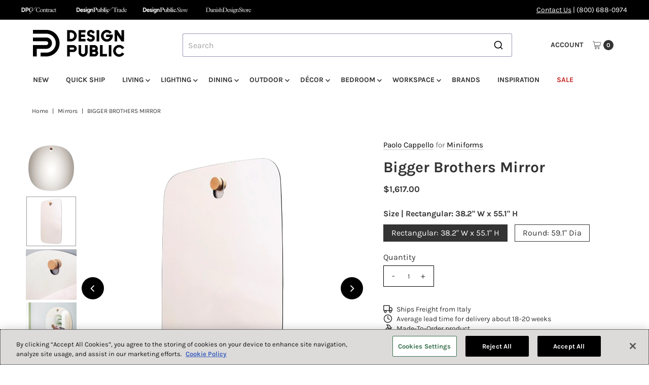

--- FILE ---
content_type: text/html; charset=utf-8
request_url: https://www.designpublic.com/products/paolo-cappello-bigger-brothers-mirror-miniforms
body_size: 47984
content:
<!DOCTYPE html>
<html class="no-js" lang="en">
<head>
  <meta charset="utf-8" />
  <meta name="viewport" content="width=device-width,initial-scale=1">

  <!-- Establish early connection to external domains -->
  <link rel="preconnect" href="https://cdn.shopify.com" crossorigin>
  <link rel="preconnect" href="https://fonts.shopify.com" crossorigin>
  <link rel="preconnect" href="https://monorail-edge.shopifysvc.com">
  <link rel="preconnect" href="//ajax.googleapis.com" crossorigin /><!-- Preload onDomain stylesheets and script libraries -->
  <link rel="preload" href="//www.designpublic.com/cdn/shop/t/94/assets/stylesheet.css?v=98903094126798334211763488606" as="style">
  <link rel="preload" as="font" href="//www.designpublic.com/cdn/fonts/karla/karla_n4.40497e07df527e6a50e58fb17ef1950c72f3e32c.woff2" type="font/woff2" crossorigin>
  <link rel="preload" as="font" href="//www.designpublic.com/cdn/fonts/karla/karla_n7.4358a847d4875593d69cfc3f8cc0b44c17b3ed03.woff2" type="font/woff2" crossorigin>
  <link rel="preload" as="font" href="//www.designpublic.com/cdn/fonts/karla/karla_n7.4358a847d4875593d69cfc3f8cc0b44c17b3ed03.woff2" type="font/woff2" crossorigin>
  <script src="//www.designpublic.com/cdn/shop/t/94/assets/eventemitter3.min.js?v=27939738353326123541739830393" defer="defer"></script>
  <script src="//www.designpublic.com/cdn/shop/t/94/assets/vendor-video.js?v=112486824910932804751739830393" defer="defer"></script>
  <script src="//www.designpublic.com/cdn/shop/t/94/assets/theme.js?v=70012847103818391641752056898" defer="defer"></script>
  

  <link rel="shortcut icon" href="//www.designpublic.com/cdn/shop/files/DP_Brand_Mark.png?crop=center&height=32&v=1741366477&width=32" type="image/png" />
  <link rel="canonical" href="https://www.designpublic.com/products/paolo-cappello-bigger-brothers-mirror-miniforms" />

  <title>Bigger Brothers Mirror &ndash; Design Public</title>
  <meta name="description" content="Les brother is a family of rather special mirrors, made up of seven brothers, two large, two intermediate and three small. If the two large ones amplify and expand the space, the small ones add sweetness to the environment whilst the mid-sized ones seek a dialogue between the two functions. They share a small beauty sp" />

  
<meta property="og:image" content="http://www.designpublic.com/cdn/shop/files/Big-Brother.jpg?v=1764749220&width=1024">
  <meta property="og:image:secure_url" content="https://www.designpublic.com/cdn/shop/files/Big-Brother.jpg?v=1764749220&width=1024">
  <meta property="og:image:width" content="1080">
  <meta property="og:image:height" content="1080">

<meta property="og:site_name" content="Design Public">



  <meta name="twitter:card" content="summary">


  <meta name="twitter:site" content="@">


  <meta name="twitter:title" content="Bigger Brothers Mirror">
  <meta name="twitter:description" content="Les brother is a family of rather special mirrors, made up of seven brothers, two large, two intermediate and three small. If the two large ones amplify and expand the space, the small ones add sweetn">
  <meta name="twitter:image" content="https://www.designpublic.com/cdn/shop/files/Big-Brother.jpg?v=1764749220&width=1024">
  <meta name="twitter:image:width" content="480">
  <meta name="twitter:image:height" content="480">


  
 <script type="application/ld+json">
   {
     "@context": "https://schema.org",
     "@type": "Product",
     "id": "paolo-cappello-bigger-brothers-mirror-miniforms",
     "url": "https:\/\/www.designpublic.com\/products\/paolo-cappello-bigger-brothers-mirror-miniforms",
     "image": "\/\/www.designpublic.com\/cdn\/shop\/files\/Big-Brother.jpg?v=1764749220",
     "name": "Bigger Brothers Mirror",
     "brand": {
        "@type": "Brand",
        "name": "Miniforms"
      },
     "description": "\u003cp\u003eLes brother is a family of rather special mirrors, made up of seven brothers, two large, two intermediate and three small. If the two large ones amplify and expand the space, the small ones add sweetness to the environment whilst the mid-sized ones seek a dialogue between the two functions. They share a small beauty spot on the upper part, a detail in wood that also acts as the wall mount.\u003c\/p\u003e","sku": "MIN-SP-35","offers": [
        
        {
           "@type": "Offer",
           "price" : 1617.0,
           "priceCurrency": "USD",
           "availability": "http://schema.org/InStock",
           "priceValidUntil": "2030-01-01",
           "url": "\/products\/paolo-cappello-bigger-brothers-mirror-miniforms"
         },
       
        {
           "@type": "Offer",
           "price" : 1934.0,
           "priceCurrency": "USD",
           "availability": "http://schema.org/InStock",
           "priceValidUntil": "2030-01-01",
           "url": "\/products\/paolo-cappello-bigger-brothers-mirror-miniforms"
         }
       
     ]
   }
 </script>


  <style data-shopify>
:root {
    --main-family: Karla, sans-serif;;
    --main-weight: 400;
    --main-style: normal;
    --main-spacing: 0em;
    --nav-family: Karla, sans-serif;;
    --nav-weight: 700;
    --nav-style: normal;
    --nav-spacing: 0em;
    --heading-family: Karla, sans-serif;;
    --heading-weight: 700;
    --heading-style: 700;
    --heading-spacing: 0em;
    --button-spacing: 0.075em;

    --font-size: 16px;
    --h1-size: 30px;
    --h2-size: 26px;
    --h3-size: 22px;
    --nav-size: 14px;
    --supersize-h3: calc(22px * 2);
    --font-size-large: calc(16px + 2);
    --font-size-reset: 16px;
    --font-size-sm: calc(16px - 2px);

    --section-title-border: none;
    --heading-border-weight: 1px;

    --announcement-bar-background: #000000;
    --announcement-bar-text-color: #ffffff;
    --top-bar-links-active: #88c971;
    --top-bar-links-bg-active: #404040;
    --header-wrapper-background: #ffffff;
    --logo-color: ;
    --header-text-color: #333333;
    --navigation: #ffffff;
    --nav-color: #333333;
    --background: #ffffff;
    --text-color: #333333;
    --dotted-color: #dfdfdf;
    --sale-color: #c52925;
    --button-color: #000000;
    --button-text: #ffffff;
    --button-hover: #1a1a1a;
    --secondary-button-color: #000000;
    --secondary-button-text: #ffffff;
    --secondary-button-hover: #1a1a1a;
    --directional-background: #000000;
    --directional-color: #ffffff;
    --directional-hover-background: #1a1a1a;
    --swatch-width: 40px;
    --swatch-height: 34px;
    --swatch-tooltip-left: -28px;
    --footer-background: #000000;
    --footer-text-color: #ffffff;
    --footer-border-color: 255, 255, 255;
    --cs1-color: #000;
    --cs1-background: #ffffff;
    --cs2-color: #000;
    --cs2-background: #ded7cd;
    --cs3-color: #fafafa;
    --cs3-background: #000;
    --keyboard-focus: #000000;
    --focus-border-style: dotted;
    --focus-border-weight: 1px;
    --section-padding: 50px;
    --grid-text-alignment: center;
    --posted-color: #666666;
    --article-title-color: ;
    --article-caption-color: ;
    --close-color: #b3b3b3;
    --text-color-darken-30: #000000;
    --thumbnail-outline-color: #999999;
    --select-arrow-bg: url(//www.designpublic.com/cdn/shop/t/94/assets/select-arrow.png?v=51506738965046599881739830393);
    --free-shipping-bg: #c2ad7b;
    --free-shipping-text: #fff;
    --color-filter-size: 26px;

    --error-msg-dark: #e81000;
    --error-msg-light: #ffeae8;
    --success-msg-dark: #007f5f;
    --success-msg-light: #e5fff8;

    --color-body-text: var(--text-color);
    --color-body: var(--background);
    --color-bg: var(--background);

    --star-active: rgb(51, 51, 51);
    --star-inactive: rgb(179, 179, 179);

    --section-rounding: 0px;
    --section-background: transparent;
    --section-overlay-color: 0, 0, 0;
    --section-overlay-opacity: 0;
    --section-button-size: 16px;
    --banner-title: #ffffff;

    --pulse-color: rgba(255, 177, 66, 1);
    --age-text-color: #262b2c;
    --age-bg-color: #faf4e8;
  }
  @media (max-width: 740px) {
    :root {
      --font-size: calc(16px - (16px * 0.15));
      --nav-size: calc(14px - (14px * 0.15));
      --h1-size: calc(30px - (30px * 0.15));
      --h2-size: calc(26px - (26px * 0.15));
      --h3-size: calc(22px - (22px * 0.15));
      --supersize-h3: calc(22px * 1.5);
    }
  }
</style>


  <link rel="stylesheet" href="//www.designpublic.com/cdn/shop/t/94/assets/stylesheet.css?v=98903094126798334211763488606" type="text/css">

  <style>
    @font-face {
  font-family: Karla;
  font-weight: 400;
  font-style: normal;
  font-display: swap;
  src: url("//www.designpublic.com/cdn/fonts/karla/karla_n4.40497e07df527e6a50e58fb17ef1950c72f3e32c.woff2") format("woff2"),
       url("//www.designpublic.com/cdn/fonts/karla/karla_n4.e9f6f9de321061073c6bfe03c28976ba8ce6ee18.woff") format("woff");
}

    @font-face {
  font-family: Karla;
  font-weight: 700;
  font-style: normal;
  font-display: swap;
  src: url("//www.designpublic.com/cdn/fonts/karla/karla_n7.4358a847d4875593d69cfc3f8cc0b44c17b3ed03.woff2") format("woff2"),
       url("//www.designpublic.com/cdn/fonts/karla/karla_n7.96e322f6d76ce794f25fa29e55d6997c3fb656b6.woff") format("woff");
}

    @font-face {
  font-family: Karla;
  font-weight: 700;
  font-style: normal;
  font-display: swap;
  src: url("//www.designpublic.com/cdn/fonts/karla/karla_n7.4358a847d4875593d69cfc3f8cc0b44c17b3ed03.woff2") format("woff2"),
       url("//www.designpublic.com/cdn/fonts/karla/karla_n7.96e322f6d76ce794f25fa29e55d6997c3fb656b6.woff") format("woff");
}

    @font-face {
  font-family: Karla;
  font-weight: 700;
  font-style: normal;
  font-display: swap;
  src: url("//www.designpublic.com/cdn/fonts/karla/karla_n7.4358a847d4875593d69cfc3f8cc0b44c17b3ed03.woff2") format("woff2"),
       url("//www.designpublic.com/cdn/fonts/karla/karla_n7.96e322f6d76ce794f25fa29e55d6997c3fb656b6.woff") format("woff");
}

    @font-face {
  font-family: Karla;
  font-weight: 400;
  font-style: italic;
  font-display: swap;
  src: url("//www.designpublic.com/cdn/fonts/karla/karla_i4.2086039c16bcc3a78a72a2f7b471e3c4a7f873a6.woff2") format("woff2"),
       url("//www.designpublic.com/cdn/fonts/karla/karla_i4.7b9f59841a5960c16fa2a897a0716c8ebb183221.woff") format("woff");
}

    @font-face {
  font-family: Karla;
  font-weight: 700;
  font-style: italic;
  font-display: swap;
  src: url("//www.designpublic.com/cdn/fonts/karla/karla_i7.fe031cd65d6e02906286add4f6dda06afc2615f0.woff2") format("woff2"),
       url("//www.designpublic.com/cdn/fonts/karla/karla_i7.816d4949fa7f7d79314595d7003eda5b44e959e3.woff") format("woff");
}

  </style>

  <script>window.performance && window.performance.mark && window.performance.mark('shopify.content_for_header.start');</script><meta name="facebook-domain-verification" content="n0km0azimfyinj25s6tih8jyd1lp5h">
<meta name="facebook-domain-verification" content="9jj8f8srtithcltgk3ktkb3jaz2gaf">
<meta name="google-site-verification" content="uQ1hH-Bk3L6rMkmZcXjCUxeb1V_h-jM4d9-c1MQ8B44">
<meta id="shopify-digital-wallet" name="shopify-digital-wallet" content="/15208686/digital_wallets/dialog">
<meta name="shopify-checkout-api-token" content="036f15a868344e75db4349d19df89017">
<meta id="in-context-paypal-metadata" data-shop-id="15208686" data-venmo-supported="false" data-environment="production" data-locale="en_US" data-paypal-v4="true" data-currency="USD">
<link rel="alternate" type="application/json+oembed" href="https://www.designpublic.com/products/paolo-cappello-bigger-brothers-mirror-miniforms.oembed">
<script async="async" src="/checkouts/internal/preloads.js?locale=en-US"></script>
<link rel="preconnect" href="https://shop.app" crossorigin="anonymous">
<script async="async" src="https://shop.app/checkouts/internal/preloads.js?locale=en-US&shop_id=15208686" crossorigin="anonymous"></script>
<script id="apple-pay-shop-capabilities" type="application/json">{"shopId":15208686,"countryCode":"US","currencyCode":"USD","merchantCapabilities":["supports3DS"],"merchantId":"gid:\/\/shopify\/Shop\/15208686","merchantName":"Design Public","requiredBillingContactFields":["postalAddress","email","phone"],"requiredShippingContactFields":["postalAddress","email","phone"],"shippingType":"shipping","supportedNetworks":["visa","masterCard","amex","discover","elo","jcb"],"total":{"type":"pending","label":"Design Public","amount":"1.00"},"shopifyPaymentsEnabled":true,"supportsSubscriptions":true}</script>
<script id="shopify-features" type="application/json">{"accessToken":"036f15a868344e75db4349d19df89017","betas":["rich-media-storefront-analytics"],"domain":"www.designpublic.com","predictiveSearch":true,"shopId":15208686,"locale":"en"}</script>
<script>var Shopify = Shopify || {};
Shopify.shop = "design-public.myshopify.com";
Shopify.locale = "en";
Shopify.currency = {"active":"USD","rate":"1.0"};
Shopify.country = "US";
Shopify.theme = {"name":"Vantage - Live Theme","id":141530988729,"schema_name":"Vantage","schema_version":"11.1.1","theme_store_id":null,"role":"main"};
Shopify.theme.handle = "null";
Shopify.theme.style = {"id":null,"handle":null};
Shopify.cdnHost = "www.designpublic.com/cdn";
Shopify.routes = Shopify.routes || {};
Shopify.routes.root = "/";</script>
<script type="module">!function(o){(o.Shopify=o.Shopify||{}).modules=!0}(window);</script>
<script>!function(o){function n(){var o=[];function n(){o.push(Array.prototype.slice.apply(arguments))}return n.q=o,n}var t=o.Shopify=o.Shopify||{};t.loadFeatures=n(),t.autoloadFeatures=n()}(window);</script>
<script>
  window.ShopifyPay = window.ShopifyPay || {};
  window.ShopifyPay.apiHost = "shop.app\/pay";
  window.ShopifyPay.redirectState = null;
</script>
<script id="shop-js-analytics" type="application/json">{"pageType":"product"}</script>
<script defer="defer" async type="module" src="//www.designpublic.com/cdn/shopifycloud/shop-js/modules/v2/client.init-shop-cart-sync_C5BV16lS.en.esm.js"></script>
<script defer="defer" async type="module" src="//www.designpublic.com/cdn/shopifycloud/shop-js/modules/v2/chunk.common_CygWptCX.esm.js"></script>
<script type="module">
  await import("//www.designpublic.com/cdn/shopifycloud/shop-js/modules/v2/client.init-shop-cart-sync_C5BV16lS.en.esm.js");
await import("//www.designpublic.com/cdn/shopifycloud/shop-js/modules/v2/chunk.common_CygWptCX.esm.js");

  window.Shopify.SignInWithShop?.initShopCartSync?.({"fedCMEnabled":true,"windoidEnabled":true});

</script>
<script>
  window.Shopify = window.Shopify || {};
  if (!window.Shopify.featureAssets) window.Shopify.featureAssets = {};
  window.Shopify.featureAssets['shop-js'] = {"shop-cart-sync":["modules/v2/client.shop-cart-sync_ZFArdW7E.en.esm.js","modules/v2/chunk.common_CygWptCX.esm.js"],"init-fed-cm":["modules/v2/client.init-fed-cm_CmiC4vf6.en.esm.js","modules/v2/chunk.common_CygWptCX.esm.js"],"shop-button":["modules/v2/client.shop-button_tlx5R9nI.en.esm.js","modules/v2/chunk.common_CygWptCX.esm.js"],"shop-cash-offers":["modules/v2/client.shop-cash-offers_DOA2yAJr.en.esm.js","modules/v2/chunk.common_CygWptCX.esm.js","modules/v2/chunk.modal_D71HUcav.esm.js"],"init-windoid":["modules/v2/client.init-windoid_sURxWdc1.en.esm.js","modules/v2/chunk.common_CygWptCX.esm.js"],"shop-toast-manager":["modules/v2/client.shop-toast-manager_ClPi3nE9.en.esm.js","modules/v2/chunk.common_CygWptCX.esm.js"],"init-shop-email-lookup-coordinator":["modules/v2/client.init-shop-email-lookup-coordinator_B8hsDcYM.en.esm.js","modules/v2/chunk.common_CygWptCX.esm.js"],"init-shop-cart-sync":["modules/v2/client.init-shop-cart-sync_C5BV16lS.en.esm.js","modules/v2/chunk.common_CygWptCX.esm.js"],"avatar":["modules/v2/client.avatar_BTnouDA3.en.esm.js"],"pay-button":["modules/v2/client.pay-button_FdsNuTd3.en.esm.js","modules/v2/chunk.common_CygWptCX.esm.js"],"init-customer-accounts":["modules/v2/client.init-customer-accounts_DxDtT_ad.en.esm.js","modules/v2/client.shop-login-button_C5VAVYt1.en.esm.js","modules/v2/chunk.common_CygWptCX.esm.js","modules/v2/chunk.modal_D71HUcav.esm.js"],"init-shop-for-new-customer-accounts":["modules/v2/client.init-shop-for-new-customer-accounts_ChsxoAhi.en.esm.js","modules/v2/client.shop-login-button_C5VAVYt1.en.esm.js","modules/v2/chunk.common_CygWptCX.esm.js","modules/v2/chunk.modal_D71HUcav.esm.js"],"shop-login-button":["modules/v2/client.shop-login-button_C5VAVYt1.en.esm.js","modules/v2/chunk.common_CygWptCX.esm.js","modules/v2/chunk.modal_D71HUcav.esm.js"],"init-customer-accounts-sign-up":["modules/v2/client.init-customer-accounts-sign-up_CPSyQ0Tj.en.esm.js","modules/v2/client.shop-login-button_C5VAVYt1.en.esm.js","modules/v2/chunk.common_CygWptCX.esm.js","modules/v2/chunk.modal_D71HUcav.esm.js"],"shop-follow-button":["modules/v2/client.shop-follow-button_Cva4Ekp9.en.esm.js","modules/v2/chunk.common_CygWptCX.esm.js","modules/v2/chunk.modal_D71HUcav.esm.js"],"checkout-modal":["modules/v2/client.checkout-modal_BPM8l0SH.en.esm.js","modules/v2/chunk.common_CygWptCX.esm.js","modules/v2/chunk.modal_D71HUcav.esm.js"],"lead-capture":["modules/v2/client.lead-capture_Bi8yE_yS.en.esm.js","modules/v2/chunk.common_CygWptCX.esm.js","modules/v2/chunk.modal_D71HUcav.esm.js"],"shop-login":["modules/v2/client.shop-login_D6lNrXab.en.esm.js","modules/v2/chunk.common_CygWptCX.esm.js","modules/v2/chunk.modal_D71HUcav.esm.js"],"payment-terms":["modules/v2/client.payment-terms_CZxnsJam.en.esm.js","modules/v2/chunk.common_CygWptCX.esm.js","modules/v2/chunk.modal_D71HUcav.esm.js"]};
</script>
<script>(function() {
  var isLoaded = false;
  function asyncLoad() {
    if (isLoaded) return;
    isLoaded = true;
    var urls = ["https:\/\/gift-reggie.eshopadmin.com\/static\/js\/agglomeration.js?shop=design-public.myshopify.com","\/\/shopify.privy.com\/widget.js?shop=design-public.myshopify.com","https:\/\/cjshpfy.cjpowered.com\/getPluginJS?shop=design-public.myshopify.com","\/\/searchserverapi.com\/widgets\/shopify\/init.js?a=1T7m2X0A6h\u0026shop=design-public.myshopify.com","https:\/\/static.klaviyo.com\/onsite\/js\/LD7tNe\/klaviyo.js?company_id=LD7tNe\u0026shop=design-public.myshopify.com"];
    for (var i = 0; i < urls.length; i++) {
      var s = document.createElement('script');
      s.type = 'text/javascript';
      s.async = true;
      s.src = urls[i];
      var x = document.getElementsByTagName('script')[0];
      x.parentNode.insertBefore(s, x);
    }
  };
  if(window.attachEvent) {
    window.attachEvent('onload', asyncLoad);
  } else {
    window.addEventListener('load', asyncLoad, false);
  }
})();</script>
<script id="__st">var __st={"a":15208686,"offset":-28800,"reqid":"4f09f2e0-207b-4e10-9afe-e76e23d2a312-1768801766","pageurl":"www.designpublic.com\/products\/paolo-cappello-bigger-brothers-mirror-miniforms","u":"2baeee0e13f1","p":"product","rtyp":"product","rid":6218966663353};</script>
<script>window.ShopifyPaypalV4VisibilityTracking = true;</script>
<script id="captcha-bootstrap">!function(){'use strict';const t='contact',e='account',n='new_comment',o=[[t,t],['blogs',n],['comments',n],[t,'customer']],c=[[e,'customer_login'],[e,'guest_login'],[e,'recover_customer_password'],[e,'create_customer']],r=t=>t.map((([t,e])=>`form[action*='/${t}']:not([data-nocaptcha='true']) input[name='form_type'][value='${e}']`)).join(','),a=t=>()=>t?[...document.querySelectorAll(t)].map((t=>t.form)):[];function s(){const t=[...o],e=r(t);return a(e)}const i='password',u='form_key',d=['recaptcha-v3-token','g-recaptcha-response','h-captcha-response',i],f=()=>{try{return window.sessionStorage}catch{return}},m='__shopify_v',_=t=>t.elements[u];function p(t,e,n=!1){try{const o=window.sessionStorage,c=JSON.parse(o.getItem(e)),{data:r}=function(t){const{data:e,action:n}=t;return t[m]||n?{data:e,action:n}:{data:t,action:n}}(c);for(const[e,n]of Object.entries(r))t.elements[e]&&(t.elements[e].value=n);n&&o.removeItem(e)}catch(o){console.error('form repopulation failed',{error:o})}}const l='form_type',E='cptcha';function T(t){t.dataset[E]=!0}const w=window,h=w.document,L='Shopify',v='ce_forms',y='captcha';let A=!1;((t,e)=>{const n=(g='f06e6c50-85a8-45c8-87d0-21a2b65856fe',I='https://cdn.shopify.com/shopifycloud/storefront-forms-hcaptcha/ce_storefront_forms_captcha_hcaptcha.v1.5.2.iife.js',D={infoText:'Protected by hCaptcha',privacyText:'Privacy',termsText:'Terms'},(t,e,n)=>{const o=w[L][v],c=o.bindForm;if(c)return c(t,g,e,D).then(n);var r;o.q.push([[t,g,e,D],n]),r=I,A||(h.body.append(Object.assign(h.createElement('script'),{id:'captcha-provider',async:!0,src:r})),A=!0)});var g,I,D;w[L]=w[L]||{},w[L][v]=w[L][v]||{},w[L][v].q=[],w[L][y]=w[L][y]||{},w[L][y].protect=function(t,e){n(t,void 0,e),T(t)},Object.freeze(w[L][y]),function(t,e,n,w,h,L){const[v,y,A,g]=function(t,e,n){const i=e?o:[],u=t?c:[],d=[...i,...u],f=r(d),m=r(i),_=r(d.filter((([t,e])=>n.includes(e))));return[a(f),a(m),a(_),s()]}(w,h,L),I=t=>{const e=t.target;return e instanceof HTMLFormElement?e:e&&e.form},D=t=>v().includes(t);t.addEventListener('submit',(t=>{const e=I(t);if(!e)return;const n=D(e)&&!e.dataset.hcaptchaBound&&!e.dataset.recaptchaBound,o=_(e),c=g().includes(e)&&(!o||!o.value);(n||c)&&t.preventDefault(),c&&!n&&(function(t){try{if(!f())return;!function(t){const e=f();if(!e)return;const n=_(t);if(!n)return;const o=n.value;o&&e.removeItem(o)}(t);const e=Array.from(Array(32),(()=>Math.random().toString(36)[2])).join('');!function(t,e){_(t)||t.append(Object.assign(document.createElement('input'),{type:'hidden',name:u})),t.elements[u].value=e}(t,e),function(t,e){const n=f();if(!n)return;const o=[...t.querySelectorAll(`input[type='${i}']`)].map((({name:t})=>t)),c=[...d,...o],r={};for(const[a,s]of new FormData(t).entries())c.includes(a)||(r[a]=s);n.setItem(e,JSON.stringify({[m]:1,action:t.action,data:r}))}(t,e)}catch(e){console.error('failed to persist form',e)}}(e),e.submit())}));const S=(t,e)=>{t&&!t.dataset[E]&&(n(t,e.some((e=>e===t))),T(t))};for(const o of['focusin','change'])t.addEventListener(o,(t=>{const e=I(t);D(e)&&S(e,y())}));const B=e.get('form_key'),M=e.get(l),P=B&&M;t.addEventListener('DOMContentLoaded',(()=>{const t=y();if(P)for(const e of t)e.elements[l].value===M&&p(e,B);[...new Set([...A(),...v().filter((t=>'true'===t.dataset.shopifyCaptcha))])].forEach((e=>S(e,t)))}))}(h,new URLSearchParams(w.location.search),n,t,e,['guest_login'])})(!0,!0)}();</script>
<script integrity="sha256-4kQ18oKyAcykRKYeNunJcIwy7WH5gtpwJnB7kiuLZ1E=" data-source-attribution="shopify.loadfeatures" defer="defer" src="//www.designpublic.com/cdn/shopifycloud/storefront/assets/storefront/load_feature-a0a9edcb.js" crossorigin="anonymous"></script>
<script crossorigin="anonymous" defer="defer" src="//www.designpublic.com/cdn/shopifycloud/storefront/assets/shopify_pay/storefront-65b4c6d7.js?v=20250812"></script>
<script data-source-attribution="shopify.dynamic_checkout.dynamic.init">var Shopify=Shopify||{};Shopify.PaymentButton=Shopify.PaymentButton||{isStorefrontPortableWallets:!0,init:function(){window.Shopify.PaymentButton.init=function(){};var t=document.createElement("script");t.src="https://www.designpublic.com/cdn/shopifycloud/portable-wallets/latest/portable-wallets.en.js",t.type="module",document.head.appendChild(t)}};
</script>
<script data-source-attribution="shopify.dynamic_checkout.buyer_consent">
  function portableWalletsHideBuyerConsent(e){var t=document.getElementById("shopify-buyer-consent"),n=document.getElementById("shopify-subscription-policy-button");t&&n&&(t.classList.add("hidden"),t.setAttribute("aria-hidden","true"),n.removeEventListener("click",e))}function portableWalletsShowBuyerConsent(e){var t=document.getElementById("shopify-buyer-consent"),n=document.getElementById("shopify-subscription-policy-button");t&&n&&(t.classList.remove("hidden"),t.removeAttribute("aria-hidden"),n.addEventListener("click",e))}window.Shopify?.PaymentButton&&(window.Shopify.PaymentButton.hideBuyerConsent=portableWalletsHideBuyerConsent,window.Shopify.PaymentButton.showBuyerConsent=portableWalletsShowBuyerConsent);
</script>
<script data-source-attribution="shopify.dynamic_checkout.cart.bootstrap">document.addEventListener("DOMContentLoaded",(function(){function t(){return document.querySelector("shopify-accelerated-checkout-cart, shopify-accelerated-checkout")}if(t())Shopify.PaymentButton.init();else{new MutationObserver((function(e,n){t()&&(Shopify.PaymentButton.init(),n.disconnect())})).observe(document.body,{childList:!0,subtree:!0})}}));
</script>
<link id="shopify-accelerated-checkout-styles" rel="stylesheet" media="screen" href="https://www.designpublic.com/cdn/shopifycloud/portable-wallets/latest/accelerated-checkout-backwards-compat.css" crossorigin="anonymous">
<style id="shopify-accelerated-checkout-cart">
        #shopify-buyer-consent {
  margin-top: 1em;
  display: inline-block;
  width: 100%;
}

#shopify-buyer-consent.hidden {
  display: none;
}

#shopify-subscription-policy-button {
  background: none;
  border: none;
  padding: 0;
  text-decoration: underline;
  font-size: inherit;
  cursor: pointer;
}

#shopify-subscription-policy-button::before {
  box-shadow: none;
}

      </style>

<script>window.performance && window.performance.mark && window.performance.mark('shopify.content_for_header.end');</script>

<script>
    window.BOLD = window.BOLD || {};
        window.BOLD.options = window.BOLD.options || {};
        window.BOLD.options.settings = window.BOLD.options.settings || {};
        window.BOLD.options.settings.v1_variant_mode = window.BOLD.options.settings.v1_variant_mode || true; 
        window.BOLD.options.settings.hybrid_fix_auto_insert_inputs =
        window.BOLD.options.settings.hybrid_fix_auto_insert_inputs || true;
</script>
<script>window.BOLD = window.BOLD || {};
    window.BOLD.common = window.BOLD.common || {};
    window.BOLD.common.Shopify = window.BOLD.common.Shopify || {};
    window.BOLD.common.Shopify.shop = {
      domain: 'www.designpublic.com',
      permanent_domain: 'design-public.myshopify.com',
      url: 'https://www.designpublic.com',
      secure_url: 'https://www.designpublic.com',money_format: "${{amount}}",currency: "USD"
    };
    window.BOLD.common.Shopify.customer = {
      id: null,
      tags: null,
    };
    window.BOLD.common.Shopify.cart = {"note":null,"attributes":{},"original_total_price":0,"total_price":0,"total_discount":0,"total_weight":0.0,"item_count":0,"items":[],"requires_shipping":false,"currency":"USD","items_subtotal_price":0,"cart_level_discount_applications":[],"checkout_charge_amount":0};
    window.BOLD.common.template = 'product';window.BOLD.common.Shopify.formatMoney = function(money, format) {
        function n(t, e) {
            return "undefined" == typeof t ? e : t
        }
        function r(t, e, r, i) {
            if (e = n(e, 2),
                r = n(r, ","),
                i = n(i, "."),
            isNaN(t) || null == t)
                return 0;
            t = (t / 100).toFixed(e);
            var o = t.split(".")
                , a = o[0].replace(/(\d)(?=(\d\d\d)+(?!\d))/g, "$1" + r)
                , s = o[1] ? i + o[1] : "";
            return a + s
        }
        "string" == typeof money && (money = money.replace(".", ""));
        var i = ""
            , o = /\{\{\s*(\w+)\s*\}\}/
            , a = format || window.BOLD.common.Shopify.shop.money_format || window.Shopify.money_format || "$ {{ amount }}";
        switch (a.match(o)[1]) {
            case "amount":
                i = r(money, 2, ",", ".");
                break;
            case "amount_no_decimals":
                i = r(money, 0, ",", ".");
                break;
            case "amount_with_comma_separator":
                i = r(money, 2, ".", ",");
                break;
            case "amount_no_decimals_with_comma_separator":
                i = r(money, 0, ".", ",");
                break;
            case "amount_with_space_separator":
                i = r(money, 2, " ", ",");
                break;
            case "amount_no_decimals_with_space_separator":
                i = r(money, 0, " ", ",");
                break;
            case "amount_with_apostrophe_separator":
                i = r(money, 2, "'", ".");
                break;
        }
        return a.replace(o, i);
    };
    window.BOLD.common.Shopify.saveProduct = function (handle, product) {
      if (typeof handle === 'string' && typeof window.BOLD.common.Shopify.products[handle] === 'undefined') {
        if (typeof product === 'number') {
          window.BOLD.common.Shopify.handles[product] = handle;
          product = { id: product };
        }
        window.BOLD.common.Shopify.products[handle] = product;
      }
    };
    window.BOLD.common.Shopify.saveVariant = function (variant_id, variant) {
      if (typeof variant_id === 'number' && typeof window.BOLD.common.Shopify.variants[variant_id] === 'undefined') {
        window.BOLD.common.Shopify.variants[variant_id] = variant;
      }
    };window.BOLD.common.Shopify.products = window.BOLD.common.Shopify.products || {};
    window.BOLD.common.Shopify.variants = window.BOLD.common.Shopify.variants || {};
    window.BOLD.common.Shopify.handles = window.BOLD.common.Shopify.handles || {};window.BOLD.common.Shopify.handle = "paolo-cappello-bigger-brothers-mirror-miniforms"
window.BOLD.common.Shopify.saveProduct("paolo-cappello-bigger-brothers-mirror-miniforms", 6218966663353);window.BOLD.common.Shopify.saveVariant(42835434111161, { product_id: 6218966663353, product_handle: "paolo-cappello-bigger-brothers-mirror-miniforms", price: 161700, group_id: '', csp_metafield: {}});window.BOLD.common.Shopify.saveVariant(38615986798777, { product_id: 6218966663353, product_handle: "paolo-cappello-bigger-brothers-mirror-miniforms", price: 193400, group_id: '', csp_metafield: {}});window.BOLD.apps_installed = {"Product Options":2} || {};window.BOLD.common.Shopify.metafields = window.BOLD.common.Shopify.metafields || {};window.BOLD.common.Shopify.metafields["bold_rp"] = {};window.BOLD.common.Shopify.metafields["bold_csp_defaults"] = {};window.BOLD.common.cacheParams = window.BOLD.common.cacheParams || {};
</script><link href="//www.designpublic.com/cdn/shop/t/94/assets/bold-options.css?v=91410856032596644911741079050" rel="stylesheet" type="text/css" media="all" />
<script defer src="https://options.shopapps.site/js/options.js"></script>
<script>
    window.BOLD.common.cacheParams.options = 1768439339;
</script>
  
  <!-- javascript for cookie banner -->
<!-- OneTrust Cookies Consent Notice start for designpublic.com -->
<script type="text/javascript" src="https://cdn.cookielaw.org/consent/1cf66bc3-37c4-46c6-9734-9622d3ba5111/OtAutoBlock.js" defer="defer"></script>
<script src="https://cdn.cookielaw.org/scripttemplates/otSDKStub.js"  type="text/javascript" charset="UTF-8" data-domain-script="1cf66bc3-37c4-46c6-9734-9622d3ba5111" defer="defer"></script>
<!--<script type="text/javascript">
function OptanonWrapper() { }
</script>-->
<!-- OneTrust Cookies Consent Notice end for designpublic.com -->


<script>
    
    const performanceCookieCategory = 'C0002,';

    function waitForOneTrust() {
        hasOneTrustLoaded();

        let attempts = 0;
        const interval = setInterval(function () {

            if (hasOneTrustLoaded() || attempts > 100){
                clearInterval(interval);
            } 

            attempts++;

        }, 100)

    }

    function hasOneTrustLoaded() {
        
        if(typeof window.OnetrustActiveGroups === 'string'){
            //check now
            optanonWrapper()
            // and wrap and trigger after cookie opt-in
            window.OptanonWrapper = optanonWrapper;
           
            return true;

        }
        
        return false;
        
    }

    function sendConsent(trackingConsent) {
        window.Shopify.customerPrivacy.setTrackingConsent(trackingConsent, () => {
            console.log('Happy Days')
        });
    }

    function optanonWrapper() {
        const trackingConsent = !!window.OnetrustActiveGroups.includes(performanceCookieCategory);

      if(!window.Shopify || !window.Shopify.loadFeatures) return;
      
        window.Shopify.loadFeatures(
            [
                {
                    name: 'consent-tracking-api',
                    version: '0.1',
                },
            ],
            error => {
                if (error) {
                    throw error; 
                }
                
                sendConsent(trackingConsent)

            },
        );   
    }

    (function () {
        waitForOneTrust();
    })();

</script>

<!-- OneTrust Cookies Consent Notice end for designpublic.com --> 


<link href="//www.designpublic.com/cdn/shop/t/94/assets/filter-menu.css?v=127751342184326695271741190686" rel="stylesheet" type="text/css" media="all" />
<script src="//www.designpublic.com/cdn/shop/t/94/assets/filter-menu.js?v=178566624769549102821739830393" type="text/javascript"></script>



<!--Gem_Page_Header_Script-->
    


<!--End_Gem_Page_Header_Script-->
<!-- BEGIN app block: shopify://apps/klaviyo-email-marketing-sms/blocks/klaviyo-onsite-embed/2632fe16-c075-4321-a88b-50b567f42507 -->












  <script async src="https://static.klaviyo.com/onsite/js/LD7tNe/klaviyo.js?company_id=LD7tNe"></script>
  <script>!function(){if(!window.klaviyo){window._klOnsite=window._klOnsite||[];try{window.klaviyo=new Proxy({},{get:function(n,i){return"push"===i?function(){var n;(n=window._klOnsite).push.apply(n,arguments)}:function(){for(var n=arguments.length,o=new Array(n),w=0;w<n;w++)o[w]=arguments[w];var t="function"==typeof o[o.length-1]?o.pop():void 0,e=new Promise((function(n){window._klOnsite.push([i].concat(o,[function(i){t&&t(i),n(i)}]))}));return e}}})}catch(n){window.klaviyo=window.klaviyo||[],window.klaviyo.push=function(){var n;(n=window._klOnsite).push.apply(n,arguments)}}}}();</script>

  
    <script id="viewed_product">
      if (item == null) {
        var _learnq = _learnq || [];

        var MetafieldReviews = null
        var MetafieldYotpoRating = null
        var MetafieldYotpoCount = null
        var MetafieldLooxRating = null
        var MetafieldLooxCount = null
        var okendoProduct = null
        var okendoProductReviewCount = null
        var okendoProductReviewAverageValue = null
        try {
          // The following fields are used for Customer Hub recently viewed in order to add reviews.
          // This information is not part of __kla_viewed. Instead, it is part of __kla_viewed_reviewed_items
          MetafieldReviews = {};
          MetafieldYotpoRating = null
          MetafieldYotpoCount = null
          MetafieldLooxRating = null
          MetafieldLooxCount = null

          okendoProduct = null
          // If the okendo metafield is not legacy, it will error, which then requires the new json formatted data
          if (okendoProduct && 'error' in okendoProduct) {
            okendoProduct = null
          }
          okendoProductReviewCount = okendoProduct ? okendoProduct.reviewCount : null
          okendoProductReviewAverageValue = okendoProduct ? okendoProduct.reviewAverageValue : null
        } catch (error) {
          console.error('Error in Klaviyo onsite reviews tracking:', error);
        }

        var item = {
          Name: "Bigger Brothers Mirror",
          ProductID: 6218966663353,
          Categories: ["$1,000 to $2,500","Accents","Accents: Walls","Accessories","All","All Accessories","Art + Wall Decor","Bedroom","Bedroom Accents","Best Selling Products","Brand: Miniforms","Clocks \u0026 Mirrors","Decorative Accessories","Entryway Décor","Entryway Décor Accents","Home Décor","Home Décor Accents","Living","Living Room Accents","Mirrors","Over $150","Sale Brands","Sale: Decor","Sale: Living","Sale: Workspace","Workspace","Workspace Accents","Workspace Wall Décor"],
          ImageURL: "https://www.designpublic.com/cdn/shop/files/Big-Brother_grande.jpg?v=1764749220",
          URL: "https://www.designpublic.com/products/paolo-cappello-bigger-brothers-mirror-miniforms",
          Brand: "Miniforms",
          Price: "$1,617.00",
          Value: "1,617.00",
          CompareAtPrice: "$0.00"
        };
        _learnq.push(['track', 'Viewed Product', item]);
        _learnq.push(['trackViewedItem', {
          Title: item.Name,
          ItemId: item.ProductID,
          Categories: item.Categories,
          ImageUrl: item.ImageURL,
          Url: item.URL,
          Metadata: {
            Brand: item.Brand,
            Price: item.Price,
            Value: item.Value,
            CompareAtPrice: item.CompareAtPrice
          },
          metafields:{
            reviews: MetafieldReviews,
            yotpo:{
              rating: MetafieldYotpoRating,
              count: MetafieldYotpoCount,
            },
            loox:{
              rating: MetafieldLooxRating,
              count: MetafieldLooxCount,
            },
            okendo: {
              rating: okendoProductReviewAverageValue,
              count: okendoProductReviewCount,
            }
          }
        }]);
      }
    </script>
  




  <script>
    window.klaviyoReviewsProductDesignMode = false
  </script>







<!-- END app block --><!-- BEGIN app block: shopify://apps/gift-reggie-gift-registry/blocks/app-embed-block/00fe746e-081c-46a2-a15d-bcbd6f41b0f0 --><script type="application/json" id="gift_reggie_data">
  {
    "storefrontAccessToken": null,
    "registryId": null,
    "registryAdmin": null,
    "customerId": null,
    

    "productId": 6218966663353,
    "rootUrl": "\/",
    "accountLoginUrl": "\/account\/login",
    "accountLoginReturnParam": "checkout_url=",
    "currentLanguage": null,

    "button_layout": "column",
    "button_order": "registry_wishlist",
    "button_alignment": "justify",
    "behavior_on_no_id": "disable",
    "wishlist_button_visibility": "everyone",
    "registry_button_visibility": "everyone",
    "registry_button_behavior": "ajax",
    "online_store_version": "2",
    "button_location_override": "",
    "button_location_override_position": "inside",

    "wishlist_button_appearance": "button",
    "registry_button_appearance": "button",
    "wishlist_button_classname": "",
    "registry_button_classname": "",
    "wishlist_button_image_not_present": null,
    "wishlist_button_image_is_present": null,
    "registry_button_image": null,

    "checkout_button_selector": "",

    "i18n": {
      "wishlist": {
        "idleAdd": "Add to Wishlist",
        "idleRemove": "Remove from Wishlist",
        "pending": "...",
        "successAdd": "Added to Wishlist",
        "successRemove": "Removed from Wishlist",
        "noVariant": "Add to Wishlist",
        "error": "Error"
      },
      "registry": {
        "idleAdd": "Add to Registry",
        "idleRemove": "Remove from Registry",
        "pending": "...",
        "successAdd": "Added to Registry",
        "successRemove": "Removed from Registry",
        "noVariant": "Add to Registry",
        "error": "Error"
      }
    }
  }
</script>
<style>
  :root {
    --gift-reggie-wishlist-button-background-color: #ffffff;
    --gift-reggie-wishlist-button-text-color: #333333;
    --gift-reggie-registry-button-background-color: #ffffff;
    --gift-reggie-registry-button-text-color: #333333;
  }
</style><style>
    
  </style>
<!-- END app block --><script src="https://cdn.shopify.com/extensions/019bb80a-466a-71df-980f-88082c38b6cf/8a22979f73c40a316bbd935441390f3cf0e21b81-25284/assets/algolia_autocomplete.js" type="text/javascript" defer="defer"></script>
<script src="https://cdn.shopify.com/extensions/019bc26b-0268-7101-b29a-175ad992ce9e/gift-reggie-gift-registry-124/assets/app-embed-block.js" type="text/javascript" defer="defer"></script>
<link href="https://cdn.shopify.com/extensions/019bc26b-0268-7101-b29a-175ad992ce9e/gift-reggie-gift-registry-124/assets/app-embed-block.css" rel="stylesheet" type="text/css" media="all">
<link href="https://monorail-edge.shopifysvc.com" rel="dns-prefetch">
<script>(function(){if ("sendBeacon" in navigator && "performance" in window) {try {var session_token_from_headers = performance.getEntriesByType('navigation')[0].serverTiming.find(x => x.name == '_s').description;} catch {var session_token_from_headers = undefined;}var session_cookie_matches = document.cookie.match(/_shopify_s=([^;]*)/);var session_token_from_cookie = session_cookie_matches && session_cookie_matches.length === 2 ? session_cookie_matches[1] : "";var session_token = session_token_from_headers || session_token_from_cookie || "";function handle_abandonment_event(e) {var entries = performance.getEntries().filter(function(entry) {return /monorail-edge.shopifysvc.com/.test(entry.name);});if (!window.abandonment_tracked && entries.length === 0) {window.abandonment_tracked = true;var currentMs = Date.now();var navigation_start = performance.timing.navigationStart;var payload = {shop_id: 15208686,url: window.location.href,navigation_start,duration: currentMs - navigation_start,session_token,page_type: "product"};window.navigator.sendBeacon("https://monorail-edge.shopifysvc.com/v1/produce", JSON.stringify({schema_id: "online_store_buyer_site_abandonment/1.1",payload: payload,metadata: {event_created_at_ms: currentMs,event_sent_at_ms: currentMs}}));}}window.addEventListener('pagehide', handle_abandonment_event);}}());</script>
<script id="web-pixels-manager-setup">(function e(e,d,r,n,o){if(void 0===o&&(o={}),!Boolean(null===(a=null===(i=window.Shopify)||void 0===i?void 0:i.analytics)||void 0===a?void 0:a.replayQueue)){var i,a;window.Shopify=window.Shopify||{};var t=window.Shopify;t.analytics=t.analytics||{};var s=t.analytics;s.replayQueue=[],s.publish=function(e,d,r){return s.replayQueue.push([e,d,r]),!0};try{self.performance.mark("wpm:start")}catch(e){}var l=function(){var e={modern:/Edge?\/(1{2}[4-9]|1[2-9]\d|[2-9]\d{2}|\d{4,})\.\d+(\.\d+|)|Firefox\/(1{2}[4-9]|1[2-9]\d|[2-9]\d{2}|\d{4,})\.\d+(\.\d+|)|Chrom(ium|e)\/(9{2}|\d{3,})\.\d+(\.\d+|)|(Maci|X1{2}).+ Version\/(15\.\d+|(1[6-9]|[2-9]\d|\d{3,})\.\d+)([,.]\d+|)( \(\w+\)|)( Mobile\/\w+|) Safari\/|Chrome.+OPR\/(9{2}|\d{3,})\.\d+\.\d+|(CPU[ +]OS|iPhone[ +]OS|CPU[ +]iPhone|CPU IPhone OS|CPU iPad OS)[ +]+(15[._]\d+|(1[6-9]|[2-9]\d|\d{3,})[._]\d+)([._]\d+|)|Android:?[ /-](13[3-9]|1[4-9]\d|[2-9]\d{2}|\d{4,})(\.\d+|)(\.\d+|)|Android.+Firefox\/(13[5-9]|1[4-9]\d|[2-9]\d{2}|\d{4,})\.\d+(\.\d+|)|Android.+Chrom(ium|e)\/(13[3-9]|1[4-9]\d|[2-9]\d{2}|\d{4,})\.\d+(\.\d+|)|SamsungBrowser\/([2-9]\d|\d{3,})\.\d+/,legacy:/Edge?\/(1[6-9]|[2-9]\d|\d{3,})\.\d+(\.\d+|)|Firefox\/(5[4-9]|[6-9]\d|\d{3,})\.\d+(\.\d+|)|Chrom(ium|e)\/(5[1-9]|[6-9]\d|\d{3,})\.\d+(\.\d+|)([\d.]+$|.*Safari\/(?![\d.]+ Edge\/[\d.]+$))|(Maci|X1{2}).+ Version\/(10\.\d+|(1[1-9]|[2-9]\d|\d{3,})\.\d+)([,.]\d+|)( \(\w+\)|)( Mobile\/\w+|) Safari\/|Chrome.+OPR\/(3[89]|[4-9]\d|\d{3,})\.\d+\.\d+|(CPU[ +]OS|iPhone[ +]OS|CPU[ +]iPhone|CPU IPhone OS|CPU iPad OS)[ +]+(10[._]\d+|(1[1-9]|[2-9]\d|\d{3,})[._]\d+)([._]\d+|)|Android:?[ /-](13[3-9]|1[4-9]\d|[2-9]\d{2}|\d{4,})(\.\d+|)(\.\d+|)|Mobile Safari.+OPR\/([89]\d|\d{3,})\.\d+\.\d+|Android.+Firefox\/(13[5-9]|1[4-9]\d|[2-9]\d{2}|\d{4,})\.\d+(\.\d+|)|Android.+Chrom(ium|e)\/(13[3-9]|1[4-9]\d|[2-9]\d{2}|\d{4,})\.\d+(\.\d+|)|Android.+(UC? ?Browser|UCWEB|U3)[ /]?(15\.([5-9]|\d{2,})|(1[6-9]|[2-9]\d|\d{3,})\.\d+)\.\d+|SamsungBrowser\/(5\.\d+|([6-9]|\d{2,})\.\d+)|Android.+MQ{2}Browser\/(14(\.(9|\d{2,})|)|(1[5-9]|[2-9]\d|\d{3,})(\.\d+|))(\.\d+|)|K[Aa][Ii]OS\/(3\.\d+|([4-9]|\d{2,})\.\d+)(\.\d+|)/},d=e.modern,r=e.legacy,n=navigator.userAgent;return n.match(d)?"modern":n.match(r)?"legacy":"unknown"}(),u="modern"===l?"modern":"legacy",c=(null!=n?n:{modern:"",legacy:""})[u],f=function(e){return[e.baseUrl,"/wpm","/b",e.hashVersion,"modern"===e.buildTarget?"m":"l",".js"].join("")}({baseUrl:d,hashVersion:r,buildTarget:u}),m=function(e){var d=e.version,r=e.bundleTarget,n=e.surface,o=e.pageUrl,i=e.monorailEndpoint;return{emit:function(e){var a=e.status,t=e.errorMsg,s=(new Date).getTime(),l=JSON.stringify({metadata:{event_sent_at_ms:s},events:[{schema_id:"web_pixels_manager_load/3.1",payload:{version:d,bundle_target:r,page_url:o,status:a,surface:n,error_msg:t},metadata:{event_created_at_ms:s}}]});if(!i)return console&&console.warn&&console.warn("[Web Pixels Manager] No Monorail endpoint provided, skipping logging."),!1;try{return self.navigator.sendBeacon.bind(self.navigator)(i,l)}catch(e){}var u=new XMLHttpRequest;try{return u.open("POST",i,!0),u.setRequestHeader("Content-Type","text/plain"),u.send(l),!0}catch(e){return console&&console.warn&&console.warn("[Web Pixels Manager] Got an unhandled error while logging to Monorail."),!1}}}}({version:r,bundleTarget:l,surface:e.surface,pageUrl:self.location.href,monorailEndpoint:e.monorailEndpoint});try{o.browserTarget=l,function(e){var d=e.src,r=e.async,n=void 0===r||r,o=e.onload,i=e.onerror,a=e.sri,t=e.scriptDataAttributes,s=void 0===t?{}:t,l=document.createElement("script"),u=document.querySelector("head"),c=document.querySelector("body");if(l.async=n,l.src=d,a&&(l.integrity=a,l.crossOrigin="anonymous"),s)for(var f in s)if(Object.prototype.hasOwnProperty.call(s,f))try{l.dataset[f]=s[f]}catch(e){}if(o&&l.addEventListener("load",o),i&&l.addEventListener("error",i),u)u.appendChild(l);else{if(!c)throw new Error("Did not find a head or body element to append the script");c.appendChild(l)}}({src:f,async:!0,onload:function(){if(!function(){var e,d;return Boolean(null===(d=null===(e=window.Shopify)||void 0===e?void 0:e.analytics)||void 0===d?void 0:d.initialized)}()){var d=window.webPixelsManager.init(e)||void 0;if(d){var r=window.Shopify.analytics;r.replayQueue.forEach((function(e){var r=e[0],n=e[1],o=e[2];d.publishCustomEvent(r,n,o)})),r.replayQueue=[],r.publish=d.publishCustomEvent,r.visitor=d.visitor,r.initialized=!0}}},onerror:function(){return m.emit({status:"failed",errorMsg:"".concat(f," has failed to load")})},sri:function(e){var d=/^sha384-[A-Za-z0-9+/=]+$/;return"string"==typeof e&&d.test(e)}(c)?c:"",scriptDataAttributes:o}),m.emit({status:"loading"})}catch(e){m.emit({status:"failed",errorMsg:(null==e?void 0:e.message)||"Unknown error"})}}})({shopId: 15208686,storefrontBaseUrl: "https://www.designpublic.com",extensionsBaseUrl: "https://extensions.shopifycdn.com/cdn/shopifycloud/web-pixels-manager",monorailEndpoint: "https://monorail-edge.shopifysvc.com/unstable/produce_batch",surface: "storefront-renderer",enabledBetaFlags: ["2dca8a86"],webPixelsConfigList: [{"id":"1414693049","configuration":"{\"accountID\":\"LD7tNe\",\"webPixelConfig\":\"eyJlbmFibGVBZGRlZFRvQ2FydEV2ZW50cyI6IHRydWV9\"}","eventPayloadVersion":"v1","runtimeContext":"STRICT","scriptVersion":"524f6c1ee37bacdca7657a665bdca589","type":"APP","apiClientId":123074,"privacyPurposes":["ANALYTICS","MARKETING"],"dataSharingAdjustments":{"protectedCustomerApprovalScopes":["read_customer_address","read_customer_email","read_customer_name","read_customer_personal_data","read_customer_phone"]}},{"id":"1139048633","configuration":"{\"ti\":\"343204406\",\"endpoint\":\"https:\/\/bat.bing.com\/action\/0\"}","eventPayloadVersion":"v1","runtimeContext":"STRICT","scriptVersion":"5ee93563fe31b11d2d65e2f09a5229dc","type":"APP","apiClientId":2997493,"privacyPurposes":["ANALYTICS","MARKETING","SALE_OF_DATA"],"dataSharingAdjustments":{"protectedCustomerApprovalScopes":["read_customer_personal_data"]}},{"id":"913211577","configuration":"{\"config\":\"{\\\"google_tag_ids\\\":[\\\"G-2HG4E1W5NJ\\\",\\\"GT-NCHWH2S3\\\"],\\\"target_country\\\":\\\"US\\\",\\\"gtag_events\\\":[{\\\"type\\\":\\\"search\\\",\\\"action_label\\\":[\\\"G-2HG4E1W5NJ\\\",\\\"MC-JYXXJKM5FL\\\",\\\"AW-1060816975\\\"]},{\\\"type\\\":\\\"begin_checkout\\\",\\\"action_label\\\":[\\\"G-2HG4E1W5NJ\\\",\\\"AW-1060816975\\\/IJjLCKDZgt8aEM-Q6_kD\\\",\\\"MC-JYXXJKM5FL\\\",\\\"AW-1060816975\\\"]},{\\\"type\\\":\\\"view_item\\\",\\\"action_label\\\":[\\\"G-2HG4E1W5NJ\\\",\\\"MC-JYXXJKM5FL\\\",\\\"AW-1060816975\\\"]},{\\\"type\\\":\\\"purchase\\\",\\\"action_label\\\":[\\\"G-2HG4E1W5NJ\\\",\\\"AW-1060816975\\\/1oVkCK2bgt8aEM-Q6_kD\\\",\\\"MC-JYXXJKM5FL\\\",\\\"AW-1060816975\\\"]},{\\\"type\\\":\\\"page_view\\\",\\\"action_label\\\":[\\\"G-2HG4E1W5NJ\\\",\\\"MC-JYXXJKM5FL\\\",\\\"AW-1060816975\\\"]},{\\\"type\\\":\\\"add_payment_info\\\",\\\"action_label\\\":[\\\"G-2HG4E1W5NJ\\\",\\\"MC-JYXXJKM5FL\\\",\\\"AW-1060816975\\\"]},{\\\"type\\\":\\\"add_to_cart\\\",\\\"action_label\\\":[\\\"G-2HG4E1W5NJ\\\",\\\"AW-1060816975\\\/5zJkCILBgt8aEM-Q6_kD\\\",\\\"MC-JYXXJKM5FL\\\",\\\"AW-1060816975\\\"]}],\\\"enable_monitoring_mode\\\":false}\"}","eventPayloadVersion":"v1","runtimeContext":"OPEN","scriptVersion":"b2a88bafab3e21179ed38636efcd8a93","type":"APP","apiClientId":1780363,"privacyPurposes":[],"dataSharingAdjustments":{"protectedCustomerApprovalScopes":["read_customer_address","read_customer_email","read_customer_name","read_customer_personal_data","read_customer_phone"]}},{"id":"899383481","configuration":"{\"accountID\":\"123\"}","eventPayloadVersion":"v1","runtimeContext":"STRICT","scriptVersion":"ce0a198fb697ec30bf976669f5f50da9","type":"APP","apiClientId":4415147,"privacyPurposes":["ANALYTICS","MARKETING"],"dataSharingAdjustments":{"protectedCustomerApprovalScopes":["read_customer_personal_data"]}},{"id":"169967801","configuration":"{\"pixel_id\":\"1340396469312551\",\"pixel_type\":\"facebook_pixel\"}","eventPayloadVersion":"v1","runtimeContext":"OPEN","scriptVersion":"ca16bc87fe92b6042fbaa3acc2fbdaa6","type":"APP","apiClientId":2329312,"privacyPurposes":["ANALYTICS","MARKETING","SALE_OF_DATA"],"dataSharingAdjustments":{"protectedCustomerApprovalScopes":["read_customer_address","read_customer_email","read_customer_name","read_customer_personal_data","read_customer_phone"]}},{"id":"43548857","configuration":"{\"tagID\":\"2613824195319\"}","eventPayloadVersion":"v1","runtimeContext":"STRICT","scriptVersion":"18031546ee651571ed29edbe71a3550b","type":"APP","apiClientId":3009811,"privacyPurposes":["ANALYTICS","MARKETING","SALE_OF_DATA"],"dataSharingAdjustments":{"protectedCustomerApprovalScopes":["read_customer_address","read_customer_email","read_customer_name","read_customer_personal_data","read_customer_phone"]}},{"id":"shopify-app-pixel","configuration":"{}","eventPayloadVersion":"v1","runtimeContext":"STRICT","scriptVersion":"0450","apiClientId":"shopify-pixel","type":"APP","privacyPurposes":["ANALYTICS","MARKETING"]},{"id":"shopify-custom-pixel","eventPayloadVersion":"v1","runtimeContext":"LAX","scriptVersion":"0450","apiClientId":"shopify-pixel","type":"CUSTOM","privacyPurposes":["ANALYTICS","MARKETING"]}],isMerchantRequest: false,initData: {"shop":{"name":"Design Public","paymentSettings":{"currencyCode":"USD"},"myshopifyDomain":"design-public.myshopify.com","countryCode":"US","storefrontUrl":"https:\/\/www.designpublic.com"},"customer":null,"cart":null,"checkout":null,"productVariants":[{"price":{"amount":1617.0,"currencyCode":"USD"},"product":{"title":"Bigger Brothers Mirror","vendor":"Miniforms","id":"6218966663353","untranslatedTitle":"Bigger Brothers Mirror","url":"\/products\/paolo-cappello-bigger-brothers-mirror-miniforms","type":"Mirrors"},"id":"42835434111161","image":{"src":"\/\/www.designpublic.com\/cdn\/shop\/files\/Bigger-Brothers-Mirror.jpg?v=1764749220"},"sku":"MIN-SP-35","title":"Rectangular: 38.2\" W x 55.1\" H","untranslatedTitle":"Rectangular: 38.2\" W x 55.1\" H"},{"price":{"amount":1934.0,"currencyCode":"USD"},"product":{"title":"Bigger Brothers Mirror","vendor":"Miniforms","id":"6218966663353","untranslatedTitle":"Bigger Brothers Mirror","url":"\/products\/paolo-cappello-bigger-brothers-mirror-miniforms","type":"Mirrors"},"id":"38615986798777","image":{"src":"\/\/www.designpublic.com\/cdn\/shop\/files\/Big-Brother.jpg?v=1764749220"},"sku":"MIN-SP-34","title":"Round: 59.1\" Dia","untranslatedTitle":"Round: 59.1\" Dia"}],"purchasingCompany":null},},"https://www.designpublic.com/cdn","fcfee988w5aeb613cpc8e4bc33m6693e112",{"modern":"","legacy":""},{"shopId":"15208686","storefrontBaseUrl":"https:\/\/www.designpublic.com","extensionBaseUrl":"https:\/\/extensions.shopifycdn.com\/cdn\/shopifycloud\/web-pixels-manager","surface":"storefront-renderer","enabledBetaFlags":"[\"2dca8a86\"]","isMerchantRequest":"false","hashVersion":"fcfee988w5aeb613cpc8e4bc33m6693e112","publish":"custom","events":"[[\"page_viewed\",{}],[\"product_viewed\",{\"productVariant\":{\"price\":{\"amount\":1617.0,\"currencyCode\":\"USD\"},\"product\":{\"title\":\"Bigger Brothers Mirror\",\"vendor\":\"Miniforms\",\"id\":\"6218966663353\",\"untranslatedTitle\":\"Bigger Brothers Mirror\",\"url\":\"\/products\/paolo-cappello-bigger-brothers-mirror-miniforms\",\"type\":\"Mirrors\"},\"id\":\"42835434111161\",\"image\":{\"src\":\"\/\/www.designpublic.com\/cdn\/shop\/files\/Bigger-Brothers-Mirror.jpg?v=1764749220\"},\"sku\":\"MIN-SP-35\",\"title\":\"Rectangular: 38.2\\\" W x 55.1\\\" H\",\"untranslatedTitle\":\"Rectangular: 38.2\\\" W x 55.1\\\" H\"}}]]"});</script><script>
  window.ShopifyAnalytics = window.ShopifyAnalytics || {};
  window.ShopifyAnalytics.meta = window.ShopifyAnalytics.meta || {};
  window.ShopifyAnalytics.meta.currency = 'USD';
  var meta = {"product":{"id":6218966663353,"gid":"gid:\/\/shopify\/Product\/6218966663353","vendor":"Miniforms","type":"Mirrors","handle":"paolo-cappello-bigger-brothers-mirror-miniforms","variants":[{"id":42835434111161,"price":161700,"name":"Bigger Brothers Mirror - Rectangular: 38.2\" W x 55.1\" H","public_title":"Rectangular: 38.2\" W x 55.1\" H","sku":"MIN-SP-35"},{"id":38615986798777,"price":193400,"name":"Bigger Brothers Mirror - Round: 59.1\" Dia","public_title":"Round: 59.1\" Dia","sku":"MIN-SP-34"}],"remote":false},"page":{"pageType":"product","resourceType":"product","resourceId":6218966663353,"requestId":"4f09f2e0-207b-4e10-9afe-e76e23d2a312-1768801766"}};
  for (var attr in meta) {
    window.ShopifyAnalytics.meta[attr] = meta[attr];
  }
</script>
<script class="analytics">
  (function () {
    var customDocumentWrite = function(content) {
      var jquery = null;

      if (window.jQuery) {
        jquery = window.jQuery;
      } else if (window.Checkout && window.Checkout.$) {
        jquery = window.Checkout.$;
      }

      if (jquery) {
        jquery('body').append(content);
      }
    };

    var hasLoggedConversion = function(token) {
      if (token) {
        return document.cookie.indexOf('loggedConversion=' + token) !== -1;
      }
      return false;
    }

    var setCookieIfConversion = function(token) {
      if (token) {
        var twoMonthsFromNow = new Date(Date.now());
        twoMonthsFromNow.setMonth(twoMonthsFromNow.getMonth() + 2);

        document.cookie = 'loggedConversion=' + token + '; expires=' + twoMonthsFromNow;
      }
    }

    var trekkie = window.ShopifyAnalytics.lib = window.trekkie = window.trekkie || [];
    if (trekkie.integrations) {
      return;
    }
    trekkie.methods = [
      'identify',
      'page',
      'ready',
      'track',
      'trackForm',
      'trackLink'
    ];
    trekkie.factory = function(method) {
      return function() {
        var args = Array.prototype.slice.call(arguments);
        args.unshift(method);
        trekkie.push(args);
        return trekkie;
      };
    };
    for (var i = 0; i < trekkie.methods.length; i++) {
      var key = trekkie.methods[i];
      trekkie[key] = trekkie.factory(key);
    }
    trekkie.load = function(config) {
      trekkie.config = config || {};
      trekkie.config.initialDocumentCookie = document.cookie;
      var first = document.getElementsByTagName('script')[0];
      var script = document.createElement('script');
      script.type = 'text/javascript';
      script.onerror = function(e) {
        var scriptFallback = document.createElement('script');
        scriptFallback.type = 'text/javascript';
        scriptFallback.onerror = function(error) {
                var Monorail = {
      produce: function produce(monorailDomain, schemaId, payload) {
        var currentMs = new Date().getTime();
        var event = {
          schema_id: schemaId,
          payload: payload,
          metadata: {
            event_created_at_ms: currentMs,
            event_sent_at_ms: currentMs
          }
        };
        return Monorail.sendRequest("https://" + monorailDomain + "/v1/produce", JSON.stringify(event));
      },
      sendRequest: function sendRequest(endpointUrl, payload) {
        // Try the sendBeacon API
        if (window && window.navigator && typeof window.navigator.sendBeacon === 'function' && typeof window.Blob === 'function' && !Monorail.isIos12()) {
          var blobData = new window.Blob([payload], {
            type: 'text/plain'
          });

          if (window.navigator.sendBeacon(endpointUrl, blobData)) {
            return true;
          } // sendBeacon was not successful

        } // XHR beacon

        var xhr = new XMLHttpRequest();

        try {
          xhr.open('POST', endpointUrl);
          xhr.setRequestHeader('Content-Type', 'text/plain');
          xhr.send(payload);
        } catch (e) {
          console.log(e);
        }

        return false;
      },
      isIos12: function isIos12() {
        return window.navigator.userAgent.lastIndexOf('iPhone; CPU iPhone OS 12_') !== -1 || window.navigator.userAgent.lastIndexOf('iPad; CPU OS 12_') !== -1;
      }
    };
    Monorail.produce('monorail-edge.shopifysvc.com',
      'trekkie_storefront_load_errors/1.1',
      {shop_id: 15208686,
      theme_id: 141530988729,
      app_name: "storefront",
      context_url: window.location.href,
      source_url: "//www.designpublic.com/cdn/s/trekkie.storefront.cd680fe47e6c39ca5d5df5f0a32d569bc48c0f27.min.js"});

        };
        scriptFallback.async = true;
        scriptFallback.src = '//www.designpublic.com/cdn/s/trekkie.storefront.cd680fe47e6c39ca5d5df5f0a32d569bc48c0f27.min.js';
        first.parentNode.insertBefore(scriptFallback, first);
      };
      script.async = true;
      script.src = '//www.designpublic.com/cdn/s/trekkie.storefront.cd680fe47e6c39ca5d5df5f0a32d569bc48c0f27.min.js';
      first.parentNode.insertBefore(script, first);
    };
    trekkie.load(
      {"Trekkie":{"appName":"storefront","development":false,"defaultAttributes":{"shopId":15208686,"isMerchantRequest":null,"themeId":141530988729,"themeCityHash":"12627769801546075296","contentLanguage":"en","currency":"USD"},"isServerSideCookieWritingEnabled":true,"monorailRegion":"shop_domain","enabledBetaFlags":["65f19447"]},"Session Attribution":{},"S2S":{"facebookCapiEnabled":true,"source":"trekkie-storefront-renderer","apiClientId":580111}}
    );

    var loaded = false;
    trekkie.ready(function() {
      if (loaded) return;
      loaded = true;

      window.ShopifyAnalytics.lib = window.trekkie;

      var originalDocumentWrite = document.write;
      document.write = customDocumentWrite;
      try { window.ShopifyAnalytics.merchantGoogleAnalytics.call(this); } catch(error) {};
      document.write = originalDocumentWrite;

      window.ShopifyAnalytics.lib.page(null,{"pageType":"product","resourceType":"product","resourceId":6218966663353,"requestId":"4f09f2e0-207b-4e10-9afe-e76e23d2a312-1768801766","shopifyEmitted":true});

      var match = window.location.pathname.match(/checkouts\/(.+)\/(thank_you|post_purchase)/)
      var token = match? match[1]: undefined;
      if (!hasLoggedConversion(token)) {
        setCookieIfConversion(token);
        window.ShopifyAnalytics.lib.track("Viewed Product",{"currency":"USD","variantId":42835434111161,"productId":6218966663353,"productGid":"gid:\/\/shopify\/Product\/6218966663353","name":"Bigger Brothers Mirror - Rectangular: 38.2\" W x 55.1\" H","price":"1617.00","sku":"MIN-SP-35","brand":"Miniforms","variant":"Rectangular: 38.2\" W x 55.1\" H","category":"Mirrors","nonInteraction":true,"remote":false},undefined,undefined,{"shopifyEmitted":true});
      window.ShopifyAnalytics.lib.track("monorail:\/\/trekkie_storefront_viewed_product\/1.1",{"currency":"USD","variantId":42835434111161,"productId":6218966663353,"productGid":"gid:\/\/shopify\/Product\/6218966663353","name":"Bigger Brothers Mirror - Rectangular: 38.2\" W x 55.1\" H","price":"1617.00","sku":"MIN-SP-35","brand":"Miniforms","variant":"Rectangular: 38.2\" W x 55.1\" H","category":"Mirrors","nonInteraction":true,"remote":false,"referer":"https:\/\/www.designpublic.com\/products\/paolo-cappello-bigger-brothers-mirror-miniforms"});
      }
    });


        var eventsListenerScript = document.createElement('script');
        eventsListenerScript.async = true;
        eventsListenerScript.src = "//www.designpublic.com/cdn/shopifycloud/storefront/assets/shop_events_listener-3da45d37.js";
        document.getElementsByTagName('head')[0].appendChild(eventsListenerScript);

})();</script>
  <script>
  if (!window.ga || (window.ga && typeof window.ga !== 'function')) {
    window.ga = function ga() {
      (window.ga.q = window.ga.q || []).push(arguments);
      if (window.Shopify && window.Shopify.analytics && typeof window.Shopify.analytics.publish === 'function') {
        window.Shopify.analytics.publish("ga_stub_called", {}, {sendTo: "google_osp_migration"});
      }
      console.error("Shopify's Google Analytics stub called with:", Array.from(arguments), "\nSee https://help.shopify.com/manual/promoting-marketing/pixels/pixel-migration#google for more information.");
    };
    if (window.Shopify && window.Shopify.analytics && typeof window.Shopify.analytics.publish === 'function') {
      window.Shopify.analytics.publish("ga_stub_initialized", {}, {sendTo: "google_osp_migration"});
    }
  }
</script>
<script
  defer
  src="https://www.designpublic.com/cdn/shopifycloud/perf-kit/shopify-perf-kit-3.0.4.min.js"
  data-application="storefront-renderer"
  data-shop-id="15208686"
  data-render-region="gcp-us-central1"
  data-page-type="product"
  data-theme-instance-id="141530988729"
  data-theme-name="Vantage"
  data-theme-version="11.1.1"
  data-monorail-region="shop_domain"
  data-resource-timing-sampling-rate="10"
  data-shs="true"
  data-shs-beacon="true"
  data-shs-export-with-fetch="true"
  data-shs-logs-sample-rate="1"
  data-shs-beacon-endpoint="https://www.designpublic.com/api/collect"
></script>
</head>

<body class="gridlock product template-product js-slideout-toggle-wrapper js-modal-toggle-wrapper theme-features__section-titles--none theme-features__image-ratio--as-is theme-features__grid-text-alignment--center theme-features__product-variants--swatches theme-features__color-swatch-style--circle theme-features__ajax-cart-method--drawer theme-features__upcase-nav--true theme-features__button-shape--squared">
  <a class="skip-link button og-visually-hidden" href="#main-content" tabindex="0">Skip to content</a>
  
  <div class="js-slideout-overlay site-overlay"></div>
  <div class="js-modal-overlay site-overlay"></div>

  <aside class="slideout slideout__drawer-left" data-wau-slideout="mobile-navigation" id="slideout-mobile-navigation">
    <div id="shopify-section-mobile-navigation" class="shopify-section"><nav class="mobile-menu" role="navigation" data-section-loaded="false" data-section-id="mobile-navigation" data-section-type="mobile-navigation">
  <div class="slideout__trigger--close">
    <button class="slideout__trigger-mobile-menu js-slideout-close" data-slideout-direction="left" aria-label="Close navigation" tabindex="0" type="button" name="button">
      <div class="icn-close"></div>
    </button>
  </div>
  
    
        <div class="mobile-menu__block mobile-menu__search" ><form action="/search" method="get">
            <label class="visually-hidden" for="q--mobile-navigation">Search</label>
            <input
              type="text"
              name="q"
              id="q--mobile-navigation"
              class="search__input"
              placeholder="Search"
              value=""/>
            <input name="options[prefix]" type="hidden" value="last">
              
                <input type="hidden" name="type" value="product">
              
</form></div>
        
    
    

          
          

          <ul class="js-accordion js-accordion-mobile-nav c-accordion c-accordion--mobile-nav c-accordion--mobile-"
              id="c-accordion--mobile-"
              

              data-accordion-family="mobile-navigation"

               >

            

            

              

              
              <li>
                <a class="js-accordion-link c-accordion__link" href="/collections/sale">SALE</a>
              </li>
              
            

              

              
              <li>
                <a class="js-accordion-link c-accordion__link" href="/collections/new-arrivals">New</a>
              </li>
              
            

              

              
              <li>
                <a class="js-accordion-link c-accordion__link" href="/collections/quick-ship">Quick Ship</a>
              </li>
              
            

              

              
              <li>
                <a class="js-accordion-link c-accordion__link" href="/collections/living-room-category">Living</a>
              </li>
              
            

              

              
              <li>
                <a class="js-accordion-link c-accordion__link" href="/collections/lighting">Lighting</a>
              </li>
              
            

              

              
              <li>
                <a class="js-accordion-link c-accordion__link" href="/collections/dining-room">Dining</a>
              </li>
              
            

              

              
              <li>
                <a class="js-accordion-link c-accordion__link" href="/collections/outdoor">Outdoor</a>
              </li>
              
            

              

              
              <li>
                <a class="js-accordion-link c-accordion__link" href="/collections/home-decor">Décor</a>
              </li>
              
            

              

              
              <li>
                <a class="js-accordion-link c-accordion__link" href="/collections/bedroom-coded">Bedroom</a>
              </li>
              
            

              

              
              <li>
                <a class="js-accordion-link c-accordion__link" href="/pages/workspace">Workspace</a>
              </li>
              
            

              

              
              <li>
                <a class="js-accordion-link c-accordion__link" href="/collections/kitchen">Kitchen</a>
              </li>
              
            

              

              
              <li>
                <a class="js-accordion-link c-accordion__link" href="/pages/brands">Brands</a>
              </li>
              
            
            
          </ul><!-- /.c-accordion.c-accordion--mobile-nav -->
        
    
    <style>
      .mobile-menu {
        background: #ffffff;
        height: 100vh;
      }
      .mobile-menu {
        --background-color: #ffffff;
        --link-color: #000000;
        --border-color: #dddddd;
      }
      .mobile-menu #predictive-search {
        --ps-background-color: var(--background-color);
        --ps-border-color: var(--border-color);
        --ps-color: var(--link-color);
      }
      .slideout__drawer-left,
      .mobile-menu__search input {
        background: #ffffff;
      }
      .mobile-menu .mobile-menu__item {
        border-bottom: 1px solid #dddddd;
      }
      .mobile-menu__search form input,
      .mobile-menu__cart-icon,
      .mobile-menu__accordion > .mobile-menu__item:first-child {
        border-color: #dddddd;
        border-radius: 0 !important;
      }
      .mobile-menu .mobile-menu__item a,
      .mobile-menu .accordion__submenu-2 a,
      .mobile-menu .accordion__submenu-1 a,
      .mobile-menu__cart-status a,
      .mobile-menu .mobile-menu__item i,
      .mobile-menu__search input,
      .mobile-menu__search input:focus {
        color: #000000;
      }
      .mobile-menu__search ::-webkit-input-placeholder { /* WebKit browsers */
        color: #000000;
      }
      .mobile-menu__search :-moz-placeholder { /* Mozilla Firefox 4 to 18 */
        color: #000000;
      }
      .mobile-menu__search ::-moz-placeholder { /* Mozilla Firefox 19+ */
        color: #000000;
      }
      .mobile-menu__search :-ms-input-placeholder { /* Internet Explorer 10+ */
        color: #000000;
      }
      .mobile-menu .accordion__submenu-2 a,
      .mobile-menu .accordion__submenu-1 a {
       opacity: 0.9;
      }
      .mobile-menu .slideout__trigger-mobile-menu .icn-close:after,
      .mobile-menu .slideout__trigger-mobile-menu .icn-close:before {
        border-color: #000000 !important;
      }

      /* inherit link color */
      .c-accordion.c-accordion--mobile-nav .dropdown-arrow {
        color: #000000;
        border-color: #dddddd;
      }
      .c-accordion.c-accordion--mobile-nav:not(.c-accordion--mobile-nav__inner) > li:first-child,
      .c-accordion.c-accordion--mobile-nav li:not(.c-accordion__panel) {
        border-color: #dddddd !important;
      }
      .c-accordion.c-accordion--mobile-nav a {
        color: #000000;
      }
    </style>
  </nav>

</div>
  </aside>

  <main id="main-content" class="site-wrap" role="main" tabindex="-1" data-money-format="${{amount}}">
    <div id="wrapper" class="site-wrap__container">
    <!-- BEGIN sections: header-group -->
<div id="shopify-section-sections--17856222363833__announcement-bar" class="shopify-section shopify-section-group-header-group js-site-announcement-bar">


<div id="top-bar" class="grid__wrapper header__topbar-container  js-top-bar  full-width-true  top-bar--sections--17856222363833__announcement-bar  has-announcement--true" data-section-type="announcement-bar" data-section-id="sections--17856222363833__announcement-bar">

  

  

  

  
  
    
    <ul class="header__topbar-links top-bar-links">
      
        <li class="header__topbar-link"><a  href="https://www.designpublicgroup.com/"><img src="https://cdn.shopify.com/s/files/1/1520/8686/files/DPG__Contract_-_WHITE.png?v=1739296488&width=125"></a></li>
      
        <li class="header__topbar-link"><a  href="/pages/design-public-trade-program"><img src="https://cdn.shopify.com/s/files/1/1520/8686/files/DesignPublic__Trade_-_WHITE.png?v=1739296461&width=125"></a></li>
      
        <li class="header__topbar-link"><a  href="/"><img src="https://cdn.shopify.com/s/files/1/1520/8686/files/DesignPublicStore_-_WHITE.png?v=1739296454&width=125"></a></li>
      
        <li class="header__topbar-link"><a  href="https://www.danishdesignstore.com/"><img src="https://cdn.shopify.com/s/files/1/1520/8686/files/DanishDesignStore_-_WHITE.png?v=1739296475&width=125"></a></li>
      
    </ul>
  
  
  
  
  <div class="announcement-spacer"></div>
  
  
  
    <div class="header__topbar-announcement-text announcement-text">
      
      <div class="rte">
        <p><a href="/pages/contact" title="Contact">Contact Us</a>  |  (800) 688-0974</p>
      </div><!-- /.rte -->
      
    </div>
  
  
  
  
</div><!-- /#top-bar -->

<style>

.header__topbar-container {
  background: #000;
  overflow: hidden;
}
.header__topbar-link a {
  display: block;
  width: 100%;
  height: 100%;
  padding: 5px;
}
.header__topbar-link a.active {
  background: #333;
}
.header__topbar-container ul.top-bar-links {
  display: flex;
  margin: 0;
  padding: 0;
}
.header__topbar-container ul.top-bar-links li {
  width: 125px;
  height: 39px;
}
.header__topbar-container ul.top-bar-links li img {
  width: 100%;
  height: 100%;
  object-fit: contain;
}

  
  
  #top-bar {
    display: flex;
    align-items: center;
    min-height: 39px;
  }
  
  /* Spacer takes up middle space */
  .announcement-spacer {
    flex: 1 1 auto;
  }
  
  /* Links stay on left */
  .header__topbar-links.top-bar-links {
    flex: 0 0 auto;
    display: flex;
    margin: 0;
    padding: 0;
  }
  
  /* Announcement text on right */
  .header__topbar-announcement-text {
    flex: 0 0 auto;
    text-align: right;
    padding-right: 20px;
  }

  
  .header__topbar-announcement-text .rte p,  .header__topbar-announcement-text .rte p{
    margin: 0;
    display: inline;
    font-size: 14px !important;
    font-weight: 400 !important;
    color: #fff;
    margin: 0;
    padding-right: 10px;
  }
  
  .header__topbar-announcement-text .rte a {
    color: #fff;
    text-decoration: none;
    font-size: 14px !important;
    font-weight: 400 !important;
  }
  
  .header__topbar-announcement-text .rte a:hover {
    opacity: 0.8;
  }

  
    #top-bar {
      position: relative;
    }
    
    #top-bar:after {
      content: "";
      width: 100%;
      height: 1px;
      background: var(--announcement-bar-text-color);
      opacity: 0.1;
      position: absolute;
      bottom: 0;
      left: 0;
    }
  

  @media (max-width: 740px) {
    .has-announcement--false, .has-announcement--true {
      display: none !important;
    }
  }
</style>

</div><div id="shopify-section-sections--17856222363833__header" class="shopify-section shopify-section-group-header-group js-site-header">

<div class="header-section
    header__wrapper
    full-width-false
    block-layout-true
    inline-layout-false
    cart-icon-cart"
    data-section-id="sections--17856222363833__header" data-section-type="header-section">

  

  

  

  


  


  <div id="mobile-header" class="header__mobile-container js-mobile-header stickynav  desktop-hide">
    
     <div class="mobile-menu__trigger desktop-hide">
       <div class="slideout__trigger--open text-left">
         <button class="slideout__trigger-mobile-menu js-slideout-open text-left" data-wau-slideout-target="mobile-navigation" data-slideout-direction="left" aria-label="Open navigation" tabindex="0" type="button" name="button">
           <svg class="vantage--icon-theme-menu-bars mobile-menu__trigger--icon" version="1.1" xmlns="http://www.w3.org/2000/svg" xmlns:xlink="http://www.w3.org/1999/xlink" x="0px" y="0px"
       viewBox="0 0 27 12.78" height="12px" xml:space="preserve">
       <g class="hover-fill" fill="var(--header-text-color)">
         <path d="M0,6a.67.67,0,0,1,.67-.67H24.83a.67.67,0,0,1,0,1.34H.67A.67.67,0,0,1,0,6Z"/>
         <path d="M0,11.41a.67.67,0,0,1,.67-.67H24.83a.67.67,0,1,1,0,1.34H.67A.67.67,0,0,1,0,11.41Z"/>
         <path d="M0,.67A.67.67,0,0,1,.67,0H24.83a.67.67,0,0,1,0,1.34H.67A.67.67,0,0,1,0,.67Z"/>
      </g>
      <style>.mobile-menu__trigger .vantage--icon-theme-menu-bars:hover .hover-fill { fill: var(--header-text-color);}</style>
    </svg>








         </button>
       </div>
     </div>
  
    
    <div id="logo" class="span-3 auto header__desktop-logo">
      
      
<a class=""href="/">
          <img src="//www.designpublic.com/cdn/shop/files/dp_logo_new.png?v=1714031618&amp;width=600" alt="" srcset="//www.designpublic.com/cdn/shop/files/dp_logo_new.png?v=1714031618&amp;width=352 352w, //www.designpublic.com/cdn/shop/files/dp_logo_new.png?v=1714031618&amp;width=600 600w" width="600" height="177" loading="eager" fetchpriority="high">
        </a>
      
    </div>
  
    <div id="shopping-links" class="header__shopping-cart-links">
      <ul id="cart" class="header__shopping-cart-links-container">
  
  
  <li class="header__shopping-cart-link cart__link-search device-hide">
    <a  class="slideout__trigger-search button-as-link js-modal-open"
        href="#"
        data-wau-modal-target="search-modal"
        aria-label="Search"
        aria-haspopup="true"
        aria-expanded="false"
        tabindex="0" type="button" name="button">
      <svg class="vantage--icon-theme-search header__shopping-cart-link--icon" version="1.1" xmlns="http://www.w3.org/2000/svg" xmlns:xlink="http://www.w3.org/1999/xlink" x="0px" y="0px"
     viewBox="0 0 20 20" height="16px" xml:space="preserve">
      <g class="hover-fill" fill="var(--header-text-color)">
        <path d="M19.8,19.1l-4.6-4.6c1.4-1.5,2.2-3.6,2.2-5.8c0-4.8-3.9-8.7-8.7-8.7S0,3.9,0,8.7s3.9,8.7,8.7,8.7
        c2.2,0,4.2-0.8,5.8-2.2l4.6,4.6c0.2,0.2,0.5,0.2,0.7,0C20.1,19.6,20.1,19.3,19.8,19.1z M1,8.7C1,4.5,4.5,1,8.7,1
        c4.2,0,7.7,3.4,7.7,7.7c0,4.2-3.4,7.7-7.7,7.7C4.5,16.4,1,13,1,8.7z"/>
      </g>
    <style>.header__shopping-cart-link .vantage--icon-theme-search:hover .hover-fill { fill: var(--header-text-color);}</style>
    </svg>








    </a>
      <div class="search-modal-content" data-wau-modal-content="search-modal" data-wau-modal-full style="display: none;"><form id="search-box" class="header__search-box-inline search-form" action="/search" method="get">
          <label class="visually-hidden" for="q--search-box">Search</label>
          <input
            type="text"
            name="q"
            id="q--search-box"
            class="search__input search-field"
            placeholder="Search"
            value=""/>
          <button type="submit">
            <svg class="vantage--icon-theme-search header__search-box-inline--icon vib-center" version="1.1" xmlns="http://www.w3.org/2000/svg" xmlns:xlink="http://www.w3.org/1999/xlink" x="0px" y="0px"
     viewBox="0 0 20 20" height="16px" xml:space="preserve">
      <g class="hover-fill" fill="var(--text-color)">
        <path d="M19.8,19.1l-4.6-4.6c1.4-1.5,2.2-3.6,2.2-5.8c0-4.8-3.9-8.7-8.7-8.7S0,3.9,0,8.7s3.9,8.7,8.7,8.7
        c2.2,0,4.2-0.8,5.8-2.2l4.6,4.6c0.2,0.2,0.5,0.2,0.7,0C20.1,19.6,20.1,19.3,19.8,19.1z M1,8.7C1,4.5,4.5,1,8.7,1
        c4.2,0,7.7,3.4,7.7,7.7c0,4.2-3.4,7.7-7.7,7.7C4.5,16.4,1,13,1,8.7z"/>
      </g>
    <style>.header__search-box-inline .vantage--icon-theme-search:hover .hover-fill { fill: var(--text-color);}</style>
    </svg>








          </button>
          <input name="options[prefix]" type="hidden" value="last">

          
            <input type="hidden" name="type" value="product">
          
</form></div>
  </li>
  
  
    
      <li class="header__shopping-cart-link cart__link-login device-hide">
        <a href="/account/login">Account</a>
      </li>
    
  
  

<li class="mini-cart-trigger header__shopping-cart-link cart__link-cart"><div class="slideout__trigger--open">
          <button class="slideout__trigger-mobile-menu cart-icon js-mini-cart-trigger js-slideout-open" data-wau-slideout-target="ajax-cart" data-slideout-direction="right" aria-label="Open cart" tabindex="0" type="button" name="button">
            <svg class="vantage--icon-theme-cart slideout__trigger-mobile-menu--icon" version="1.1" xmlns="http://www.w3.org/2000/svg" xmlns:xlink="http://www.w3.org/1999/xlink" x="0px" y="0px"
       viewBox="0 0 20.8 20" height="16px" xml:space="preserve">
      <g class="hover-fill" fill="var(--header-text-color)">
        <path class="st0" d="M0,0.5C0,0.2,0.2,0,0.5,0h1.6c0.7,0,1.2,0.4,1.4,1.1l0.4,1.8h15.4c0.9,0,1.6,0.9,1.4,1.8l-1.6,6.7
          c-0.2,0.6-0.7,1.1-1.4,1.1h-12l0.3,1.5c0,0.2,0.2,0.4,0.5,0.4h10.1c0.3,0,0.5,0.2,0.5,0.5s-0.2,0.5-0.5,0.5H6.5
          c-0.7,0-1.3-0.5-1.4-1.2L4.8,12L3.1,3.4L2.6,1.3C2.5,1.1,2.3,1,2.1,1H0.5C0.2,1,0,0.7,0,0.5z M4.1,3.8l1.5,7.6h12.2
          c0.2,0,0.4-0.2,0.5-0.4l1.6-6.7c0.1-0.3-0.2-0.6-0.5-0.6H4.1z"/>
        <path class="st0" d="M7.6,17.1c-0.5,0-1,0.4-1,1s0.4,1,1,1s1-0.4,1-1S8.1,17.1,7.6,17.1z M5.7,18.1c0-1.1,0.9-1.9,1.9-1.9
          c1.1,0,1.9,0.9,1.9,1.9c0,1.1-0.9,1.9-1.9,1.9C6.6,20,5.7,19.1,5.7,18.1z"/>
        <path class="st0" d="M15.2,17.1c-0.5,0-1,0.4-1,1s0.4,1,1,1c0.5,0,1-0.4,1-1S15.8,17.1,15.2,17.1z M13.3,18.1c0-1.1,0.9-1.9,1.9-1.9
          c1.1,0,1.9,0.9,1.9,1.9c0,1.1-0.9,1.9-1.9,1.9C14.2,20,13.3,19.1,13.3,18.1z"/>
      </g>
      <style>.slideout__trigger-mobile-menu .vantage--icon-theme-cart:hover .hover-fill { fill: var(--header-text-color);}</style>
    </svg>








            <span class="js-cart-count">0</span>
          </button>
        </div>
      </li>
  
</ul>

    </div>
  </div>

  
    <div id="header-wrapper" class="header__main-wrapper device-hide">

      

        <div class="header__block-top-wrapper js-block-header grid__wrapper">
          
    <div id="logo" class="span-3 auto header__desktop-logo">
      
      
<a class=""href="/">
          <img src="//www.designpublic.com/cdn/shop/files/dp_logo_new.png?v=1714031618&amp;width=600" alt="" srcset="//www.designpublic.com/cdn/shop/files/dp_logo_new.png?v=1714031618&amp;width=352 352w, //www.designpublic.com/cdn/shop/files/dp_logo_new.png?v=1714031618&amp;width=600 600w" width="600" height="177" loading="eager" fetchpriority="high">
        </a>
      
    </div>
  
          
    <div class="span-6 auto"><form id="search-box" class="header__search-box-inline search-form" action="/pages/search-results" method="get">
      <label class="visually-hidden" for="q">Search</label>
      <input
        type="text"
        name="q"
        id="q"
        class="search__input search-field"
        placeholder="Search"
        value=""/>
      <button type="submit">
        <svg class="vantage--icon-theme-search header__search-box-inline--icon" version="1.1" xmlns="http://www.w3.org/2000/svg" xmlns:xlink="http://www.w3.org/1999/xlink" x="0px" y="0px"
     viewBox="0 0 20 20" height="14px" xml:space="preserve">
      <g class="hover-fill" fill="var(--header-text-color)">
        <path d="M19.8,19.1l-4.6-4.6c1.4-1.5,2.2-3.6,2.2-5.8c0-4.8-3.9-8.7-8.7-8.7S0,3.9,0,8.7s3.9,8.7,8.7,8.7
        c2.2,0,4.2-0.8,5.8-2.2l4.6,4.6c0.2,0.2,0.5,0.2,0.7,0C20.1,19.6,20.1,19.3,19.8,19.1z M1,8.7C1,4.5,4.5,1,8.7,1
        c4.2,0,7.7,3.4,7.7,7.7c0,4.2-3.4,7.7-7.7,7.7C4.5,16.4,1,13,1,8.7z"/>
      </g>
    <style>.header__search-box-inline .vantage--icon-theme-search:hover .hover-fill { fill: var(--header-text-color);}</style>
    </svg>








      </button>
      <input name="options[prefix]" type="hidden" value="last">

      
        <input type="hidden" name="type" value="product">
      
    </form></div>
  
          
    <div id="shopping-links" class="span-3 auto auto header__shopping-cart-links">
      <ul id="cart" class="header__shopping-cart-links-container">
  
  
  <li class="header__shopping-cart-link cart__link-search device-hide">
    <a  class="slideout__trigger-search button-as-link js-modal-open"
        href="#"
        data-wau-modal-target="search-modal"
        aria-label="Search"
        aria-haspopup="true"
        aria-expanded="false"
        tabindex="0" type="button" name="button">
      <svg class="vantage--icon-theme-search header__shopping-cart-link--icon" version="1.1" xmlns="http://www.w3.org/2000/svg" xmlns:xlink="http://www.w3.org/1999/xlink" x="0px" y="0px"
     viewBox="0 0 20 20" height="16px" xml:space="preserve">
      <g class="hover-fill" fill="var(--header-text-color)">
        <path d="M19.8,19.1l-4.6-4.6c1.4-1.5,2.2-3.6,2.2-5.8c0-4.8-3.9-8.7-8.7-8.7S0,3.9,0,8.7s3.9,8.7,8.7,8.7
        c2.2,0,4.2-0.8,5.8-2.2l4.6,4.6c0.2,0.2,0.5,0.2,0.7,0C20.1,19.6,20.1,19.3,19.8,19.1z M1,8.7C1,4.5,4.5,1,8.7,1
        c4.2,0,7.7,3.4,7.7,7.7c0,4.2-3.4,7.7-7.7,7.7C4.5,16.4,1,13,1,8.7z"/>
      </g>
    <style>.header__shopping-cart-link .vantage--icon-theme-search:hover .hover-fill { fill: var(--header-text-color);}</style>
    </svg>








    </a>
      <div class="search-modal-content" data-wau-modal-content="search-modal" data-wau-modal-full style="display: none;"><form id="search-box" class="header__search-box-inline search-form" action="/search" method="get">
          <label class="visually-hidden" for="q--search-box">Search</label>
          <input
            type="text"
            name="q"
            id="q--search-box"
            class="search__input search-field"
            placeholder="Search"
            value=""/>
          <button type="submit">
            <svg class="vantage--icon-theme-search header__search-box-inline--icon vib-center" version="1.1" xmlns="http://www.w3.org/2000/svg" xmlns:xlink="http://www.w3.org/1999/xlink" x="0px" y="0px"
     viewBox="0 0 20 20" height="16px" xml:space="preserve">
      <g class="hover-fill" fill="var(--text-color)">
        <path d="M19.8,19.1l-4.6-4.6c1.4-1.5,2.2-3.6,2.2-5.8c0-4.8-3.9-8.7-8.7-8.7S0,3.9,0,8.7s3.9,8.7,8.7,8.7
        c2.2,0,4.2-0.8,5.8-2.2l4.6,4.6c0.2,0.2,0.5,0.2,0.7,0C20.1,19.6,20.1,19.3,19.8,19.1z M1,8.7C1,4.5,4.5,1,8.7,1
        c4.2,0,7.7,3.4,7.7,7.7c0,4.2-3.4,7.7-7.7,7.7C4.5,16.4,1,13,1,8.7z"/>
      </g>
    <style>.header__search-box-inline .vantage--icon-theme-search:hover .hover-fill { fill: var(--text-color);}</style>
    </svg>








          </button>
          <input name="options[prefix]" type="hidden" value="last">

          
            <input type="hidden" name="type" value="product">
          
</form></div>
  </li>
  
  
    
      <li class="header__shopping-cart-link cart__link-login device-hide">
        <a href="/account/login">Account</a>
      </li>
    
  
  

<li class="mini-cart-trigger header__shopping-cart-link cart__link-cart"><div class="slideout__trigger--open">
          <button class="slideout__trigger-mobile-menu cart-icon js-mini-cart-trigger js-slideout-open" data-wau-slideout-target="ajax-cart" data-slideout-direction="right" aria-label="Open cart" tabindex="0" type="button" name="button">
            <svg class="vantage--icon-theme-cart slideout__trigger-mobile-menu--icon" version="1.1" xmlns="http://www.w3.org/2000/svg" xmlns:xlink="http://www.w3.org/1999/xlink" x="0px" y="0px"
       viewBox="0 0 20.8 20" height="16px" xml:space="preserve">
      <g class="hover-fill" fill="var(--header-text-color)">
        <path class="st0" d="M0,0.5C0,0.2,0.2,0,0.5,0h1.6c0.7,0,1.2,0.4,1.4,1.1l0.4,1.8h15.4c0.9,0,1.6,0.9,1.4,1.8l-1.6,6.7
          c-0.2,0.6-0.7,1.1-1.4,1.1h-12l0.3,1.5c0,0.2,0.2,0.4,0.5,0.4h10.1c0.3,0,0.5,0.2,0.5,0.5s-0.2,0.5-0.5,0.5H6.5
          c-0.7,0-1.3-0.5-1.4-1.2L4.8,12L3.1,3.4L2.6,1.3C2.5,1.1,2.3,1,2.1,1H0.5C0.2,1,0,0.7,0,0.5z M4.1,3.8l1.5,7.6h12.2
          c0.2,0,0.4-0.2,0.5-0.4l1.6-6.7c0.1-0.3-0.2-0.6-0.5-0.6H4.1z"/>
        <path class="st0" d="M7.6,17.1c-0.5,0-1,0.4-1,1s0.4,1,1,1s1-0.4,1-1S8.1,17.1,7.6,17.1z M5.7,18.1c0-1.1,0.9-1.9,1.9-1.9
          c1.1,0,1.9,0.9,1.9,1.9c0,1.1-0.9,1.9-1.9,1.9C6.6,20,5.7,19.1,5.7,18.1z"/>
        <path class="st0" d="M15.2,17.1c-0.5,0-1,0.4-1,1s0.4,1,1,1c0.5,0,1-0.4,1-1S15.8,17.1,15.2,17.1z M13.3,18.1c0-1.1,0.9-1.9,1.9-1.9
          c1.1,0,1.9,0.9,1.9,1.9c0,1.1-0.9,1.9-1.9,1.9C14.2,20,13.3,19.1,13.3,18.1z"/>
      </g>
      <style>.slideout__trigger-mobile-menu .vantage--icon-theme-cart:hover .hover-fill { fill: var(--header-text-color);}</style>
    </svg>








            <span class="js-cart-count">0</span>
          </button>
        </div>
      </li>
  
</ul>

    </div>
  
        </div>

        
    <ul id="main-nav" class="span-12 auto nav header__main-nav header__nav__list js-theme-header stickynav">
      
        






 
  <li class="header__nav__list-item no-dropdown first-level js-doubletap-to-go js-aria-expand" data-active-class="navigation__menuitem--active" aria-haspopup="true" aria-expanded="false" role="none">
    <a class="header__nav__link dlink first-level" href="/collections/new-arrivals">
      New
    </a>
  </li>
 


      
        






 
  <li class="header__nav__list-item no-dropdown first-level js-doubletap-to-go js-aria-expand" data-active-class="navigation__menuitem--active" aria-haspopup="true" aria-expanded="false" role="none">
    <a class="header__nav__link dlink first-level" href="/collections/all/leadtime:2-Weeks-Or-Less">
      Quick Ship
    </a>
  </li>
 


      
        






  <li class="header__nav__list-item header__nav__dropdown-linklistImages has_sub_menu first-level js-doubletap-to-go js-aria-expand" data-active-class="navigation__menuitem--active" aria-haspopup="true" aria-expanded="false" role="none">
    <a class="header__nav__link dlink first-level js-open-dropdown-on-key" href="/collections/living-room-category">
      Living
      
  
    <svg class="vantage--apollo-down-carrot header__nav__link--icon vib-center" height="6px" version="1.1" xmlns="http://www.w3.org/2000/svg" xmlns:xlink="http://www.w3.org/1999/xlink" x="0px" y="0px"
    	 viewBox="0 0 20 13.3" xml:space="preserve">
      <g class="hover-fill" fill="var(--nav-color)">
        <polygon points="17.7,0 10,8.3 2.3,0 0,2.5 10,13.3 20,2.5 "/>
      </g>
      <style>.header__nav__link .vantage--apollo-down-carrot:hover .hover-fill { fill: var(--nav-color);}</style>
    </svg>
  









    </a>
    
          <div class="header__linklist-images-wrapper image-ratio-vertical" >
            <div class="header__linklist-images-container">
              
                <ul class="header__linklist-images-list">
                  <h5 class="header__linklist-images-header">
                   <a href="/collections/living-room">SHOP ALL LIVING</a>
                  </h5>
                  
                </ul>
              
                <ul class="header__linklist-images-list">
                  <h5 class="header__linklist-images-header">
                   <a href="/collections/living-room-seating">Seating</a>
                  </h5>
                  
                    <li class="header__linklist-images-item">
                      <a class="header__linklist-images-link" href="/collections/benches">Benches</a>
                    </li>
                  
                    <li class="header__linklist-images-item">
                      <a class="header__linklist-images-link" href="/collections/lounge-chairs">Lounge Chairs</a>
                    </li>
                  
                    <li class="header__linklist-images-item">
                      <a class="header__linklist-images-link" href="/collections/stools">Low Stools</a>
                    </li>
                  
                    <li class="header__linklist-images-item">
                      <a class="header__linklist-images-link" href="/collections/sectional-sofas">Sectional Sofas</a>
                    </li>
                  
                    <li class="header__linklist-images-item">
                      <a class="header__linklist-images-link" href="/collections/ottomans-poufs-and-footstools">Ottomans, Poufs & Footstools</a>
                    </li>
                  
                    <li class="header__linklist-images-item">
                      <a class="header__linklist-images-link" href="/collections/rocking-chairs">Rocking Chairs</a>
                    </li>
                  
                    <li class="header__linklist-images-item">
                      <a class="header__linklist-images-link" href="/collections/all-sofas">Sofas</a>
                    </li>
                  
                    <li class="header__linklist-images-item">
                      <a class="header__linklist-images-link" href="/collections/sofa-daybeds">Sofa Beds & Daybeds</a>
                    </li>
                  
                </ul>
              
                <ul class="header__linklist-images-list">
                  <h5 class="header__linklist-images-header">
                   <a href="/collections/living-room-occasional-tables">Occasional Tables</a>
                  </h5>
                  
                    <li class="header__linklist-images-item">
                      <a class="header__linklist-images-link" href="/collections/coffee-tables">Coffee Tables</a>
                    </li>
                  
                    <li class="header__linklist-images-item">
                      <a class="header__linklist-images-link" href="/collections/console-tables">Console Tables</a>
                    </li>
                  
                    <li class="header__linklist-images-item">
                      <a class="header__linklist-images-link" href="/collections/side-end-tables">Side & End Tables</a>
                    </li>
                  
                </ul>
              
                <ul class="header__linklist-images-list">
                  <h5 class="header__linklist-images-header">
                   <a href="/collections/living-room-storage-entertainment">Storage & Entertainment</a>
                  </h5>
                  
                    <li class="header__linklist-images-item">
                      <a class="header__linklist-images-link" href="/collections/bookcases-standing-shelves">Bookcases & Standing Shelves</a>
                    </li>
                  
                    <li class="header__linklist-images-item">
                      <a class="header__linklist-images-link" href="/collections/cabinets-and-cupboards">Cabinets & Cupboards</a>
                    </li>
                  
                    <li class="header__linklist-images-item">
                      <a class="header__linklist-images-link" href="/collections/magazine-racks">Magazine Racks</a>
                    </li>
                  
                    <li class="header__linklist-images-item">
                      <a class="header__linklist-images-link" href="/collections/media-cabinets">Media Cabinets</a>
                    </li>
                  
                    <li class="header__linklist-images-item">
                      <a class="header__linklist-images-link" href="/collections/sideboards">Sideboards & Credenzas</a>
                    </li>
                  
                </ul>
              
                <ul class="header__linklist-images-list">
                  <h5 class="header__linklist-images-header">
                   <a href="/collections/living-room-accents">Accents</a>
                  </h5>
                  
                    <li class="header__linklist-images-item">
                      <a class="header__linklist-images-link" href="/collections/artwork">Artwork</a>
                    </li>
                  
                    <li class="header__linklist-images-item">
                      <a class="header__linklist-images-link" href="/collections/clocks-mirrors">Clocks & Mirrors</a>
                    </li>
                  
                    <li class="header__linklist-images-item">
                      <a class="header__linklist-images-link" href="/collections/decorative-trays-bowls">Decorative Trays & Bowls</a>
                    </li>
                  
                    <li class="header__linklist-images-item">
                      <a class="header__linklist-images-link" href="/collections/flower-pots-planters">Flower Pots & Planters</a>
                    </li>
                  
                    <li class="header__linklist-images-item">
                      <a class="header__linklist-images-link" href="/collections/indoor-rugs">Rugs</a>
                    </li>
                  
                    <li class="header__linklist-images-item">
                      <a class="header__linklist-images-link" href="/collections/table-lamps">Table Lamps</a>
                    </li>
                  
                    <li class="header__linklist-images-item">
                      <a class="header__linklist-images-link" href="/collections/throw-pillows">Throw Pillows</a>
                    </li>
                  
                    <li class="header__linklist-images-item">
                      <a class="header__linklist-images-link" href="/collections/throws">Throw Blankets</a>
                    </li>
                  
                </ul>
              
             </div>
              
                
                
                
                
                
                
                <a class="header__linklist-images__image-wrapper" href="/collections/wendelbo">
                  <div class="header__linklist-images__image">
                    
                    <img src="//www.designpublic.com/cdn/shop/files/Wendelbo_Boketto_Mod._5___18_Zest_col._8__Montholon_lounge_chair_Bosa_col_d65d40c9-24be-4eeb-ae16-c9cb2f6f99e5.jpg?v=1762851518&amp;width=450" alt="" srcset="//www.designpublic.com/cdn/shop/files/Wendelbo_Boketto_Mod._5___18_Zest_col._8__Montholon_lounge_chair_Bosa_col_d65d40c9-24be-4eeb-ae16-c9cb2f6f99e5.jpg?v=1762851518&amp;width=352 352w, //www.designpublic.com/cdn/shop/files/Wendelbo_Boketto_Mod._5___18_Zest_col._8__Montholon_lounge_chair_Bosa_col_d65d40c9-24be-4eeb-ae16-c9cb2f6f99e5.jpg?v=1762851518&amp;width=450 450w" width="450" height="450" loading="eager">
                    
                  </div>
                  
                    <h5 class="header__linklist-images__title">
                      Wendelbo
                    </h5>
                  
                </a>
              
                
                
                
                
                
                
                <a class="header__linklist-images__image-wrapper" href="/collections/fritz-hansen">
                  <div class="header__linklist-images__image">
                    
                    <img src="//www.designpublic.com/cdn/shop/files/17813_Egg_-_New-Bases_2277db62-c69f-4e1e-a6f2-823119d4f0b3.jpg?v=1768508877&amp;width=450" alt="" srcset="//www.designpublic.com/cdn/shop/files/17813_Egg_-_New-Bases_2277db62-c69f-4e1e-a6f2-823119d4f0b3.jpg?v=1768508877&amp;width=352 352w, //www.designpublic.com/cdn/shop/files/17813_Egg_-_New-Bases_2277db62-c69f-4e1e-a6f2-823119d4f0b3.jpg?v=1768508877&amp;width=450 450w" width="450" height="450" loading="eager">
                    
                  </div>
                  
                    <h5 class="header__linklist-images__title">
                      Fritz Hansen
                    </h5>
                  
                </a>
              
                
                
                
                
                
                
                <a class="header__linklist-images__image-wrapper" href="/collections/gubi">
                  <div class="header__linklist-images__image">
                    
                    <img src="//www.designpublic.com/cdn/shop/files/Scatto4_Gubi_Dolomia_0-1-post.jpg?v=1762581623&amp;width=450" alt="" srcset="//www.designpublic.com/cdn/shop/files/Scatto4_Gubi_Dolomia_0-1-post.jpg?v=1762581623&amp;width=352 352w, //www.designpublic.com/cdn/shop/files/Scatto4_Gubi_Dolomia_0-1-post.jpg?v=1762581623&amp;width=450 450w" width="450" height="450" loading="eager">
                    
                  </div>
                  
                    <h5 class="header__linklist-images__title">
                      GUBI
                    </h5>
                  
                </a>
              
          </div>
        
  </li>


      
        






  <li class="header__nav__list-item header__nav__dropdown-linklistImages has_sub_menu first-level js-doubletap-to-go js-aria-expand" data-active-class="navigation__menuitem--active" aria-haspopup="true" aria-expanded="false" role="none">
    <a class="header__nav__link dlink first-level js-open-dropdown-on-key" href="/collections/lighting">
      Lighting
      
  
    <svg class="vantage--apollo-down-carrot header__nav__link--icon vib-center" height="6px" version="1.1" xmlns="http://www.w3.org/2000/svg" xmlns:xlink="http://www.w3.org/1999/xlink" x="0px" y="0px"
    	 viewBox="0 0 20 13.3" xml:space="preserve">
      <g class="hover-fill" fill="var(--nav-color)">
        <polygon points="17.7,0 10,8.3 2.3,0 0,2.5 10,13.3 20,2.5 "/>
      </g>
      <style>.header__nav__link .vantage--apollo-down-carrot:hover .hover-fill { fill: var(--nav-color);}</style>
    </svg>
  









    </a>
    
          <div class="header__linklist-images-wrapper image-ratio-vertical" >
            <div class="header__linklist-images-container">
              
                <ul class="header__linklist-images-list">
                  <h5 class="header__linklist-images-header">
                   <a href="/collections/lighting">SHOP ALL LIGHTING</a>
                  </h5>
                  
                </ul>
              
                <ul class="header__linklist-images-list">
                  <h5 class="header__linklist-images-header">
                   <a href="/collections/indoor-lighting">Indoor Lighting</a>
                  </h5>
                  
                    <li class="header__linklist-images-item">
                      <a class="header__linklist-images-link" href="/collections/ceiling-fixtures">Ceiling Fixtures</a>
                    </li>
                  
                    <li class="header__linklist-images-item">
                      <a class="header__linklist-images-link" href="/collections/chandeliers">Chandeliers</a>
                    </li>
                  
                    <li class="header__linklist-images-item">
                      <a class="header__linklist-images-link" href="/collections/floor-lamps">Floor Lamps</a>
                    </li>
                  
                    <li class="header__linklist-images-item">
                      <a class="header__linklist-images-link" href="/collections/linear-suspension-lights">Linear Suspension Lights</a>
                    </li>
                  
                    <li class="header__linklist-images-item">
                      <a class="header__linklist-images-link" href="/collections/pendants">Pendants</a>
                    </li>
                  
                    <li class="header__linklist-images-item">
                      <a class="header__linklist-images-link" href="/collections/table-and-task-lamps">Table & Task Lamps</a>
                    </li>
                  
                    <li class="header__linklist-images-item">
                      <a class="header__linklist-images-link" href="/collections/wall-lights">Wall Lights</a>
                    </li>
                  
                </ul>
              
                <ul class="header__linklist-images-list">
                  <h5 class="header__linklist-images-header">
                   <a href="/collections/outdoor-lighting">Outdoor Lighting</a>
                  </h5>
                  
                    <li class="header__linklist-images-item">
                      <a class="header__linklist-images-link" href="/collections/outdoor-floor-lamps">Outdoor Floor Lamps</a>
                    </li>
                  
                    <li class="header__linklist-images-item">
                      <a class="header__linklist-images-link" href="/collections/landscape-lighting">Landscape Lighting</a>
                    </li>
                  
                    <li class="header__linklist-images-item">
                      <a class="header__linklist-images-link" href="/collections/lanterns">Lanterns</a>
                    </li>
                  
                    <li class="header__linklist-images-item">
                      <a class="header__linklist-images-link" href="/collections/outdoor-pendant-lights">Outdoor Pendant Lights</a>
                    </li>
                  
                    <li class="header__linklist-images-item">
                      <a class="header__linklist-images-link" href="/collections/outdoor-wall-lights">Outdoor Wall Lights</a>
                    </li>
                  
                </ul>
              
                <ul class="header__linklist-images-list">
                  <h5 class="header__linklist-images-header">
                   <a href="/collections/lighting-accessories">Lighting Accessories</a>
                  </h5>
                  
                    <li class="header__linklist-images-item">
                      <a class="header__linklist-images-link" href="/collections/bulbs">Bulbs</a>
                    </li>
                  
                    <li class="header__linklist-images-item">
                      <a class="header__linklist-images-link" href="/collections/lamp-shades">Lamp Shades</a>
                    </li>
                  
                    <li class="header__linklist-images-item">
                      <a class="header__linklist-images-link" href="/collections/tools-supplies">Tools & Supplies</a>
                    </li>
                  
                </ul>
              
             </div>
              
                
                
                
                
                
                
                <a class="header__linklist-images__image-wrapper" href="/collections/nuura">
                  <div class="header__linklist-images__image">
                    
                    <img src="//www.designpublic.com/cdn/shop/files/Nuura_LiilaMuuseSmallNordicGold-Opal_lifestyle_3.jpg?v=1766315338&amp;width=450" alt="" srcset="//www.designpublic.com/cdn/shop/files/Nuura_LiilaMuuseSmallNordicGold-Opal_lifestyle_3.jpg?v=1766315338&amp;width=352 352w, //www.designpublic.com/cdn/shop/files/Nuura_LiilaMuuseSmallNordicGold-Opal_lifestyle_3.jpg?v=1766315338&amp;width=450 450w" width="450" height="450" loading="eager">
                    
                  </div>
                  
                    <h5 class="header__linklist-images__title">
                      Nuura
                    </h5>
                  
                </a>
              
                
                
                
                
                
                
                <a class="header__linklist-images__image-wrapper" href="/collections/louis-poulsen">
                  <div class="header__linklist-images__image">
                    
                    <img src="//www.designpublic.com/cdn/shop/files/PaleRose23-VL45-175-Studio_3625de95-3977-4f3a-b16f-5037e3f686af.jpg?v=1768409576&amp;width=450" alt="" srcset="//www.designpublic.com/cdn/shop/files/PaleRose23-VL45-175-Studio_3625de95-3977-4f3a-b16f-5037e3f686af.jpg?v=1768409576&amp;width=352 352w, //www.designpublic.com/cdn/shop/files/PaleRose23-VL45-175-Studio_3625de95-3977-4f3a-b16f-5037e3f686af.jpg?v=1768409576&amp;width=450 450w" width="450" height="450" loading="eager">
                    
                  </div>
                  
                    <h5 class="header__linklist-images__title">
                      Louis Poulsen
                    </h5>
                  
                </a>
              
                
                
                
                
                
                
                <a class="header__linklist-images__image-wrapper" href="/search?q=audo%20copenhagen%20lighting">
                  <div class="header__linklist-images__image">
                    
                    <img src="//www.designpublic.com/cdn/shop/files/MENU_Harbour-Column-Lounge-Table_Reverse-Table-Lamp_ab9d67f5-eea5-4950-9c83-f472f513233d.jpg?v=1765019188&amp;width=450" alt="" srcset="//www.designpublic.com/cdn/shop/files/MENU_Harbour-Column-Lounge-Table_Reverse-Table-Lamp_ab9d67f5-eea5-4950-9c83-f472f513233d.jpg?v=1765019188&amp;width=352 352w, //www.designpublic.com/cdn/shop/files/MENU_Harbour-Column-Lounge-Table_Reverse-Table-Lamp_ab9d67f5-eea5-4950-9c83-f472f513233d.jpg?v=1765019188&amp;width=450 450w" width="450" height="450" loading="eager">
                    
                  </div>
                  
                    <h5 class="header__linklist-images__title">
                      Audo Copenhagen
                    </h5>
                  
                </a>
              
          </div>
        
  </li>


      
        






  <li class="header__nav__list-item header__nav__dropdown-linklistImages has_sub_menu first-level js-doubletap-to-go js-aria-expand" data-active-class="navigation__menuitem--active" aria-haspopup="true" aria-expanded="false" role="none">
    <a class="header__nav__link dlink first-level js-open-dropdown-on-key" href="/collections/dining-room">
      Dining
      
  
    <svg class="vantage--apollo-down-carrot header__nav__link--icon vib-center" height="6px" version="1.1" xmlns="http://www.w3.org/2000/svg" xmlns:xlink="http://www.w3.org/1999/xlink" x="0px" y="0px"
    	 viewBox="0 0 20 13.3" xml:space="preserve">
      <g class="hover-fill" fill="var(--nav-color)">
        <polygon points="17.7,0 10,8.3 2.3,0 0,2.5 10,13.3 20,2.5 "/>
      </g>
      <style>.header__nav__link .vantage--apollo-down-carrot:hover .hover-fill { fill: var(--nav-color);}</style>
    </svg>
  









    </a>
    
          <div class="header__linklist-images-wrapper image-ratio-square" >
            <div class="header__linklist-images-container">
              
                <ul class="header__linklist-images-list">
                  <h5 class="header__linklist-images-header">
                   <a href="/collections/dining-room">SHOP ALL DINING</a>
                  </h5>
                  
                </ul>
              
                <ul class="header__linklist-images-list">
                  <h5 class="header__linklist-images-header">
                   <a href="/collections/dining-room-seating">Seating</a>
                  </h5>
                  
                    <li class="header__linklist-images-item">
                      <a class="header__linklist-images-link" href="/collections/all-dining-chairs">All Dining Chairs</a>
                    </li>
                  
                    <li class="header__linklist-images-item">
                      <a class="header__linklist-images-link" href="/collections/armchairs">Armchairs</a>
                    </li>
                  
                    <li class="header__linklist-images-item">
                      <a class="header__linklist-images-link" href="/collections/side-chairs">Side Chairs</a>
                    </li>
                  
                    <li class="header__linklist-images-item">
                      <a class="header__linklist-images-link" href="/collections/bar-counter-stools">Bar & Counter Stools</a>
                    </li>
                  
                    <li class="header__linklist-images-item">
                      <a class="header__linklist-images-link" href="/collections/benches">Benches</a>
                    </li>
                  
                    <li class="header__linklist-images-item">
                      <a class="header__linklist-images-link" href="/collections/seat-pads-cushions">Seat Pads & Cushions</a>
                    </li>
                  
                </ul>
              
                <ul class="header__linklist-images-list">
                  <h5 class="header__linklist-images-header">
                   <a href="/collections/dining-room-tables">Tables</a>
                  </h5>
                  
                    <li class="header__linklist-images-item">
                      <a class="header__linklist-images-link" href="/collections/bar-counter-tables">Bar & Counter Tables</a>
                    </li>
                  
                    <li class="header__linklist-images-item">
                      <a class="header__linklist-images-link" href="/collections/dining-tables">Dining Tables</a>
                    </li>
                  
                </ul>
              
                <ul class="header__linklist-images-list">
                  <h5 class="header__linklist-images-header">
                   <a href="/collections/dining-room-storage">Storage</a>
                  </h5>
                  
                    <li class="header__linklist-images-item">
                      <a class="header__linklist-images-link" href="/collections/bar-carts">Bar Carts & Trolleys</a>
                    </li>
                  
                    <li class="header__linklist-images-item">
                      <a class="header__linklist-images-link" href="/collections/cabinets-and-cupboards">Cabinets & Cupboards</a>
                    </li>
                  
                    <li class="header__linklist-images-item">
                      <a class="header__linklist-images-link" href="/collections/sideboards">Sideboards</a>
                    </li>
                  
                    <li class="header__linklist-images-item">
                      <a class="header__linklist-images-link" href="/collections/wine-racks">Wine Racks</a>
                    </li>
                  
                </ul>
              
                <ul class="header__linklist-images-list">
                  <h5 class="header__linklist-images-header">
                   <a href="/collections/dining-room-tabletop-bar">Tabletop & Bar</a>
                  </h5>
                  
                    <li class="header__linklist-images-item">
                      <a class="header__linklist-images-link" href="/collections/coffee-and-tea">Coffee & Tea</a>
                    </li>
                  
                    <li class="header__linklist-images-item">
                      <a class="header__linklist-images-link" href="/collections/dinnerware">Dinnerware</a>
                    </li>
                  
                    <li class="header__linklist-images-item">
                      <a class="header__linklist-images-link" href="/collections/flatware-utensils">Flatware & Utensils</a>
                    </li>
                  
                    <li class="header__linklist-images-item">
                      <a class="header__linklist-images-link" href="/collections/linens-and-napkin-holders">Linens & Napkin Holders</a>
                    </li>
                  
                    <li class="header__linklist-images-item">
                      <a class="header__linklist-images-link" href="/collections/serving-pitchers-carafes-decanters">Pitchers, Carafes & Decanters</a>
                    </li>
                  
                    <li class="header__linklist-images-item">
                      <a class="header__linklist-images-link" href="/collections/salt-pepper-shakers">Salt & Pepper Shakers</a>
                    </li>
                  
                    <li class="header__linklist-images-item">
                      <a class="header__linklist-images-link" href="/collections/serveware">Serveware</a>
                    </li>
                  
                    <li class="header__linklist-images-item">
                      <a class="header__linklist-images-link" href="/collections/wine-and-bar">Wine & Bar</a>
                    </li>
                  
                </ul>
              
             </div>
              
                
                
                
                
                
                
                <a class="header__linklist-images__image-wrapper" href="/search?q=ethnicraft%20dining">
                  <div class="header__linklist-images__image">
                    
                    <img src="//www.designpublic.com/cdn/shop/files/50028_Oak_X_dining_table_51490_Oak_Bok_chair_21700_Nomad_Sand_rug_1_WEB.jpg?v=1762482836&amp;width=450" alt="" srcset="//www.designpublic.com/cdn/shop/files/50028_Oak_X_dining_table_51490_Oak_Bok_chair_21700_Nomad_Sand_rug_1_WEB.jpg?v=1762482836&amp;width=352 352w, //www.designpublic.com/cdn/shop/files/50028_Oak_X_dining_table_51490_Oak_Bok_chair_21700_Nomad_Sand_rug_1_WEB.jpg?v=1762482836&amp;width=450 450w" width="450" height="450" loading="eager">
                    
                  </div>
                  
                    <h5 class="header__linklist-images__title">
                      Ethnicraft
                    </h5>
                  
                </a>
              
                
                
                
                
                
                
                <a class="header__linklist-images__image-wrapper" href="/collections/fogia">
                  <div class="header__linklist-images__image">
                    
                    <img src="//www.designpublic.com/cdn/shop/files/Male_4638fa1f-a17e-4d2a-8fb0-8d7df506f922.jpg?v=1740728535&amp;width=450" alt="" srcset="//www.designpublic.com/cdn/shop/files/Male_4638fa1f-a17e-4d2a-8fb0-8d7df506f922.jpg?v=1740728535&amp;width=352 352w, //www.designpublic.com/cdn/shop/files/Male_4638fa1f-a17e-4d2a-8fb0-8d7df506f922.jpg?v=1740728535&amp;width=450 450w" width="450" height="450" loading="eager">
                    
                  </div>
                  
                    <h5 class="header__linklist-images__title">
                      Fogia
                    </h5>
                  
                </a>
              
                
                
                
                
                
                
                <a class="header__linklist-images__image-wrapper" href="/search?q=gus%20modern%20dining">
                  <div class="header__linklist-images__image">
                    
                    <img src="//www.designpublic.com/cdn/shop/files/Bancroft-Dining-Table---Walnut---L01.jpg?v=1761366589&amp;width=450" alt="" srcset="//www.designpublic.com/cdn/shop/files/Bancroft-Dining-Table---Walnut---L01.jpg?v=1761366589&amp;width=352 352w, //www.designpublic.com/cdn/shop/files/Bancroft-Dining-Table---Walnut---L01.jpg?v=1761366589&amp;width=450 450w" width="450" height="450" loading="eager">
                    
                  </div>
                  
                    <h5 class="header__linklist-images__title">
                      Gus Modern
                    </h5>
                  
                </a>
              
          </div>
        
  </li>


      
        






  <li class="header__nav__list-item header__nav__dropdown-linklistImages has_sub_menu first-level js-doubletap-to-go js-aria-expand" data-active-class="navigation__menuitem--active" aria-haspopup="true" aria-expanded="false" role="none">
    <a class="header__nav__link dlink first-level js-open-dropdown-on-key" href="/collections/outdoor">
      Outdoor
      
  
    <svg class="vantage--apollo-down-carrot header__nav__link--icon vib-center" height="6px" version="1.1" xmlns="http://www.w3.org/2000/svg" xmlns:xlink="http://www.w3.org/1999/xlink" x="0px" y="0px"
    	 viewBox="0 0 20 13.3" xml:space="preserve">
      <g class="hover-fill" fill="var(--nav-color)">
        <polygon points="17.7,0 10,8.3 2.3,0 0,2.5 10,13.3 20,2.5 "/>
      </g>
      <style>.header__nav__link .vantage--apollo-down-carrot:hover .hover-fill { fill: var(--nav-color);}</style>
    </svg>
  









    </a>
    
          <div class="header__linklist-images-wrapper image-ratio-vertical" >
            <div class="header__linklist-images-container">
              
                <ul class="header__linklist-images-list">
                  <h5 class="header__linklist-images-header">
                   <a href="/collections/outdoor">SHOP ALL OUTDOOR</a>
                  </h5>
                  
                </ul>
              
                <ul class="header__linklist-images-list">
                  <h5 class="header__linklist-images-header">
                   <a href="/collections/outdoor-lounge">Lounge</a>
                  </h5>
                  
                    <li class="header__linklist-images-item">
                      <a class="header__linklist-images-link" href="/collections/outdoor-coffee-tables">Coffee Tables</a>
                    </li>
                  
                    <li class="header__linklist-images-item">
                      <a class="header__linklist-images-link" href="/collections/outdoor-lounge-chairs">Lounge Chairs</a>
                    </li>
                  
                    <li class="header__linklist-images-item">
                      <a class="header__linklist-images-link" href="/collections/outdoor-modular-sectional-sofas">Modular / Sectional Sofas</a>
                    </li>
                  
                    <li class="header__linklist-images-item">
                      <a class="header__linklist-images-link" href="/collections/outdoor-ottomans-poufs-footstools">Ottomans, Poufs & Footstools</a>
                    </li>
                  
                    <li class="header__linklist-images-item">
                      <a class="header__linklist-images-link" href="/collections/outdoor-rockers">Rockers</a>
                    </li>
                  
                    <li class="header__linklist-images-item">
                      <a class="header__linklist-images-link" href="/collections/outdoor-side-end-tables">Side & End Tables</a>
                    </li>
                  
                    <li class="header__linklist-images-item">
                      <a class="header__linklist-images-link" href="/collections/outdoor-sofas">Sofas</a>
                    </li>
                  
                    <li class="header__linklist-images-item">
                      <a class="header__linklist-images-link" href="/collections/sunloungers">Sunloungers</a>
                    </li>
                  
                    <li class="header__linklist-images-item">
                      <a class="header__linklist-images-link" href="/collections/outdoor-swings-hanging-chairs">Swings & Hanging Chairs</a>
                    </li>
                  
                </ul>
              
                <ul class="header__linklist-images-list">
                  <h5 class="header__linklist-images-header">
                   <a href="/collections/outdoor-dining">Outdoor Dining</a>
                  </h5>
                  
                    <li class="header__linklist-images-item">
                      <a class="header__linklist-images-link" href="/collections/outdoor-bar-counter-dining">Bar & Counter Dining</a>
                    </li>
                  
                    <li class="header__linklist-images-item">
                      <a class="header__linklist-images-link" href="/collections/outdoor-bar-carts-serving-stations">Bar Carts & Serving</a>
                    </li>
                  
                    <li class="header__linklist-images-item">
                      <a class="header__linklist-images-link" href="/collections/outdoor-benches">Benches</a>
                    </li>
                  
                    <li class="header__linklist-images-item">
                      <a class="header__linklist-images-link" href="/collections/outdoor-dining-chairs">Dining Chairs</a>
                    </li>
                  
                    <li class="header__linklist-images-item">
                      <a class="header__linklist-images-link" href="/collections/outdoor-dining-tables">Dining Tables</a>
                    </li>
                  
                    <li class="header__linklist-images-item">
                      <a class="header__linklist-images-link" href="/collections/picnic-tables">Picnic Tables</a>
                    </li>
                  
                </ul>
              
                <ul class="header__linklist-images-list">
                  <h5 class="header__linklist-images-header">
                   <a href="/collections/outdoor-lighting">Lighting</a>
                  </h5>
                  
                    <li class="header__linklist-images-item">
                      <a class="header__linklist-images-link" href="/collections/landscape-lighting">Landscape Lighting</a>
                    </li>
                  
                    <li class="header__linklist-images-item">
                      <a class="header__linklist-images-link" href="/collections/lanterns">Lanterns</a>
                    </li>
                  
                    <li class="header__linklist-images-item">
                      <a class="header__linklist-images-link" href="/collections/outdoor-floor-lamps">Floor Lamps</a>
                    </li>
                  
                    <li class="header__linklist-images-item">
                      <a class="header__linklist-images-link" href="/collections/outdoor-pendant-lights">Pendant Lights</a>
                    </li>
                  
                    <li class="header__linklist-images-item">
                      <a class="header__linklist-images-link" href="/collections/outdoor-wall-lights">Wall Lights</a>
                    </li>
                  
                </ul>
              
                <ul class="header__linklist-images-list">
                  <h5 class="header__linklist-images-header">
                   <a href="/collections/outdoor-accents-accessories">Accents & Accessories</a>
                  </h5>
                  
                    <li class="header__linklist-images-item">
                      <a class="header__linklist-images-link" href="/collections/outdoor-accessories">Outdoor Accessories</a>
                    </li>
                  
                    <li class="header__linklist-images-item">
                      <a class="header__linklist-images-link" href="/collections/fire-pits-and-grills">Fire Pits & Grills</a>
                    </li>
                  
                    <li class="header__linklist-images-item">
                      <a class="header__linklist-images-link" href="/collections/flower-pots-planters">Flower Pots & Planters</a>
                    </li>
                  
                    <li class="header__linklist-images-item">
                      <a class="header__linklist-images-link" href="/collections/lanterns">Lanterns</a>
                    </li>
                  
                    <li class="header__linklist-images-item">
                      <a class="header__linklist-images-link" href="/collections/outdoor-rugs">Outdoor Rugs</a>
                    </li>
                  
                    <li class="header__linklist-images-item">
                      <a class="header__linklist-images-link" href="/collections/outdoor-throws-pillows">Throws & Pillows</a>
                    </li>
                  
                    <li class="header__linklist-images-item">
                      <a class="header__linklist-images-link" href="/collections/torches">Torches</a>
                    </li>
                  
                    <li class="header__linklist-images-item">
                      <a class="header__linklist-images-link" href="/collections/umbrellas">Umbrellas</a>
                    </li>
                  
                </ul>
              
             </div>
              
                
                
                
                
                
                
                <a class="header__linklist-images__image-wrapper" href="/search?q=carl%20hansen%20outdoor">
                  <div class="header__linklist-images__image">
                    
                    <img src="//www.designpublic.com/cdn/shop/files/0006_E541_E511_E023_teak_untreated_panamaalga_lifeoat_CU_ritmolaguna_lisoduna_8b6105b8-7489-4582-b9ab-e9a09537fd2b.jpg?v=1768409553&amp;width=450" alt="" srcset="//www.designpublic.com/cdn/shop/files/0006_E541_E511_E023_teak_untreated_panamaalga_lifeoat_CU_ritmolaguna_lisoduna_8b6105b8-7489-4582-b9ab-e9a09537fd2b.jpg?v=1768409553&amp;width=352 352w, //www.designpublic.com/cdn/shop/files/0006_E541_E511_E023_teak_untreated_panamaalga_lifeoat_CU_ritmolaguna_lisoduna_8b6105b8-7489-4582-b9ab-e9a09537fd2b.jpg?v=1768409553&amp;width=450 450w" width="450" height="450" loading="eager">
                    
                  </div>
                  
                    <h5 class="header__linklist-images__title">
                      Carl Hansen & Son
                    </h5>
                  
                </a>
              
                
                
                
                
                
                
                <a class="header__linklist-images__image-wrapper" href="/search?q=NORR11%20outdoor">
                  <div class="header__linklist-images__image">
                    
                    <img src="//www.designpublic.com/cdn/shop/files/NORR11-Outdoor-Collection-Preview6_52fd465a-daae-4409-8dc9-02cc4a8fd358.jpg?v=1740675499&amp;width=450" alt="" srcset="//www.designpublic.com/cdn/shop/files/NORR11-Outdoor-Collection-Preview6_52fd465a-daae-4409-8dc9-02cc4a8fd358.jpg?v=1740675499&amp;width=352 352w, //www.designpublic.com/cdn/shop/files/NORR11-Outdoor-Collection-Preview6_52fd465a-daae-4409-8dc9-02cc4a8fd358.jpg?v=1740675499&amp;width=450 450w" width="450" height="450" loading="eager">
                    
                  </div>
                  
                    <h5 class="header__linklist-images__title">
                      NORR11
                    </h5>
                  
                </a>
              
                
                
                
                
                
                
                <a class="header__linklist-images__image-wrapper" href="/search?q=ferm%20LIVING%20outdoor">
                  <div class="header__linklist-images__image">
                    
                    <img src="//www.designpublic.com/cdn/shop/files/1104269297_10.jpg?v=1761026091&amp;width=450" alt="" srcset="//www.designpublic.com/cdn/shop/files/1104269297_10.jpg?v=1761026091&amp;width=352 352w, //www.designpublic.com/cdn/shop/files/1104269297_10.jpg?v=1761026091&amp;width=450 450w" width="450" height="450" loading="eager">
                    
                  </div>
                  
                    <h5 class="header__linklist-images__title">
                      ferm LIVING
                    </h5>
                  
                </a>
              
          </div>
        
  </li>


      
        






  <li class="header__nav__list-item header__nav__dropdown-linklistImages has_sub_menu first-level js-doubletap-to-go js-aria-expand" data-active-class="navigation__menuitem--active" aria-haspopup="true" aria-expanded="false" role="none">
    <a class="header__nav__link dlink first-level js-open-dropdown-on-key" href="/collections/home-decor">
      Décor
      
  
    <svg class="vantage--apollo-down-carrot header__nav__link--icon vib-center" height="6px" version="1.1" xmlns="http://www.w3.org/2000/svg" xmlns:xlink="http://www.w3.org/1999/xlink" x="0px" y="0px"
    	 viewBox="0 0 20 13.3" xml:space="preserve">
      <g class="hover-fill" fill="var(--nav-color)">
        <polygon points="17.7,0 10,8.3 2.3,0 0,2.5 10,13.3 20,2.5 "/>
      </g>
      <style>.header__nav__link .vantage--apollo-down-carrot:hover .hover-fill { fill: var(--nav-color);}</style>
    </svg>
  









    </a>
    
          <div class="header__linklist-images-wrapper image-ratio-square" >
            <div class="header__linklist-images-container">
              
                <ul class="header__linklist-images-list">
                  <h5 class="header__linklist-images-header">
                   <a href="/collections/home-decor">SHOP ALL DÉCOR</a>
                  </h5>
                  
                </ul>
              
                <ul class="header__linklist-images-list">
                  <h5 class="header__linklist-images-header">
                   <a href="/collections/pillows-throws">Blankets & Pillows</a>
                  </h5>
                  
                    <li class="header__linklist-images-item">
                      <a class="header__linklist-images-link" href="/collections/blankets">Blankets</a>
                    </li>
                  
                    <li class="header__linklist-images-item">
                      <a class="header__linklist-images-link" href="/collections/throw-pillows">Pillows</a>
                    </li>
                  
                </ul>
              
                <ul class="header__linklist-images-list">
                  <h5 class="header__linklist-images-header">
                   <a href="/collections/art-wall-decor">Wall Décor</a>
                  </h5>
                  
                    <li class="header__linklist-images-item">
                      <a class="header__linklist-images-link" href="/collections/artwork">Art</a>
                    </li>
                  
                    <li class="header__linklist-images-item">
                      <a class="header__linklist-images-link" href="/collections/clocks">Clocks</a>
                    </li>
                  
                    <li class="header__linklist-images-item">
                      <a class="header__linklist-images-link" href="/collections/mirrors">Mirrors</a>
                    </li>
                  
                </ul>
              
                <ul class="header__linklist-images-list">
                  <h5 class="header__linklist-images-header">
                   <a href="/collections/planters-vases">Planters & Vases</a>
                  </h5>
                  
                    <li class="header__linklist-images-item">
                      <a class="header__linklist-images-link" href="/collections/vases">Vases</a>
                    </li>
                  
                    <li class="header__linklist-images-item">
                      <a class="header__linklist-images-link" href="/collections/flower-pots-planters">Planters & Flower Pots</a>
                    </li>
                  
                </ul>
              
                <ul class="header__linklist-images-list">
                  <h5 class="header__linklist-images-header">
                   <a href="/collections/decorative-accessories">Accessories</a>
                  </h5>
                  
                    <li class="header__linklist-images-item">
                      <a class="header__linklist-images-link" href="/collections/decorative-trays-bowls">Decorative Trays & Bowls</a>
                    </li>
                  
                    <li class="header__linklist-images-item">
                      <a class="header__linklist-images-link" href="/collections/figurines-ornaments">Figurines & Ornaments</a>
                    </li>
                  
                    <li class="header__linklist-images-item">
                      <a class="header__linklist-images-link" href="/collections/candles-candle-holders">Candles & Candle Holders</a>
                    </li>
                  
                    <li class="header__linklist-images-item">
                      <a class="header__linklist-images-link" href="/collections/hooks-racks-coat-stands">Hooks, Racks & Coat Stands</a>
                    </li>
                  
                    <li class="header__linklist-images-item">
                      <a class="header__linklist-images-link" href="/collections/baskets-bins">Baskets & Bins</a>
                    </li>
                  
                </ul>
              
             </div>
              
                
                
                
                
                
                
                <a class="header__linklist-images__image-wrapper" href="/collections/101-copenhagen">
                  <div class="header__linklist-images__image">
                    
                    <img src="//www.designpublic.com/cdn/shop/files/221003_Tribal_Vase_Medio_-_Bloom_Tray_Mini_-_Bone_White.jpg?v=1768405438&amp;width=450" alt="" srcset="//www.designpublic.com/cdn/shop/files/221003_Tribal_Vase_Medio_-_Bloom_Tray_Mini_-_Bone_White.jpg?v=1768405438&amp;width=352 352w, //www.designpublic.com/cdn/shop/files/221003_Tribal_Vase_Medio_-_Bloom_Tray_Mini_-_Bone_White.jpg?v=1768405438&amp;width=450 450w" width="450" height="450" loading="eager">
                    
                  </div>
                  
                    <h5 class="header__linklist-images__title">
                      101 Copenhagen
                    </h5>
                  
                </a>
              
                
                
                
                
                
                
                <a class="header__linklist-images__image-wrapper" href="/collections/nanimarquina">
                  <div class="header__linklist-images__image">
                    
                    <img src="//www.designpublic.com/cdn/shop/files/Nanimarquina_Silhouette-indoor5.jpg?v=1768401341&amp;width=450" alt="" srcset="//www.designpublic.com/cdn/shop/files/Nanimarquina_Silhouette-indoor5.jpg?v=1768401341&amp;width=352 352w, //www.designpublic.com/cdn/shop/files/Nanimarquina_Silhouette-indoor5.jpg?v=1768401341&amp;width=450 450w" width="450" height="450" loading="eager">
                    
                  </div>
                  
                    <h5 class="header__linklist-images__title">
                      nanimarquina
                    </h5>
                  
                </a>
              
                
                
                
                
                
                
                <a class="header__linklist-images__image-wrapper" href="/collections/aytm">
                  <div class="header__linklist-images__image">
                    
                    <img src="//www.designpublic.com/cdn/shop/files/AYTM_19_632_201335e8-12d7-43d8-8328-eba7e1423a88.jpg?v=1734581720&amp;width=450" alt="" srcset="//www.designpublic.com/cdn/shop/files/AYTM_19_632_201335e8-12d7-43d8-8328-eba7e1423a88.jpg?v=1734581720&amp;width=352 352w, //www.designpublic.com/cdn/shop/files/AYTM_19_632_201335e8-12d7-43d8-8328-eba7e1423a88.jpg?v=1734581720&amp;width=450 450w" width="450" height="450" loading="eager">
                    
                  </div>
                  
                    <h5 class="header__linklist-images__title">
                      AYTM
                    </h5>
                  
                </a>
              
          </div>
        
  </li>


      
        






  <li class="header__nav__list-item header__nav__dropdown-linklistImages has_sub_menu first-level js-doubletap-to-go js-aria-expand" data-active-class="navigation__menuitem--active" aria-haspopup="true" aria-expanded="false" role="none">
    <a class="header__nav__link dlink first-level js-open-dropdown-on-key" href="/collections/bedroom-coded">
      Bedroom
      
  
    <svg class="vantage--apollo-down-carrot header__nav__link--icon vib-center" height="6px" version="1.1" xmlns="http://www.w3.org/2000/svg" xmlns:xlink="http://www.w3.org/1999/xlink" x="0px" y="0px"
    	 viewBox="0 0 20 13.3" xml:space="preserve">
      <g class="hover-fill" fill="var(--nav-color)">
        <polygon points="17.7,0 10,8.3 2.3,0 0,2.5 10,13.3 20,2.5 "/>
      </g>
      <style>.header__nav__link .vantage--apollo-down-carrot:hover .hover-fill { fill: var(--nav-color);}</style>
    </svg>
  









    </a>
    
          <div class="header__linklist-images-wrapper image-ratio-square" >
            <div class="header__linklist-images-container">
              
                <ul class="header__linklist-images-list">
                  <h5 class="header__linklist-images-header">
                   <a href="/collections/bedroom-coded">SHOP ALL BEDROOM</a>
                  </h5>
                  
                </ul>
              
                <ul class="header__linklist-images-list">
                  <h5 class="header__linklist-images-header">
                   <a href="/collections/bedroom-furniture">Furniture</a>
                  </h5>
                  
                    <li class="header__linklist-images-item">
                      <a class="header__linklist-images-link" href="/collections/beds">Beds</a>
                    </li>
                  
                    <li class="header__linklist-images-item">
                      <a class="header__linklist-images-link" href="/collections/dressers-wardrobes">Dressers & Wardrobes</a>
                    </li>
                  
                    <li class="header__linklist-images-item">
                      <a class="header__linklist-images-link" href="/collections/nightstands">Nightstands & End Tables</a>
                    </li>
                  
                </ul>
              
                <ul class="header__linklist-images-list">
                  <h5 class="header__linklist-images-header">
                   <a href="/collections/bedroom-bedding">Bedding</a>
                  </h5>
                  
                    <li class="header__linklist-images-item">
                      <a class="header__linklist-images-link" href="/collections/throw-pillows">Throw Pillows</a>
                    </li>
                  
                    <li class="header__linklist-images-item">
                      <a class="header__linklist-images-link" href="/collections/throws">Throws</a>
                    </li>
                  
                </ul>
              
                <ul class="header__linklist-images-list">
                  <h5 class="header__linklist-images-header">
                   <a href="/collections/bedroom-storage-organization">Storage & Organization</a>
                  </h5>
                  
                    <li class="header__linklist-images-item">
                      <a class="header__linklist-images-link" href="/collections/baskets-bins">Baskets & Bins</a>
                    </li>
                  
                    <li class="header__linklist-images-item">
                      <a class="header__linklist-images-link" href="/collections/hooks-racks-stands">Hooks, Racks & Stands</a>
                    </li>
                  
                    <li class="header__linklist-images-item">
                      <a class="header__linklist-images-link" href="/collections/wastebaskets">Wastebaskets</a>
                    </li>
                  
                    <li class="header__linklist-images-item">
                      <a class="header__linklist-images-link" href="/collections/wall-shelves-ledges">Wall Shelves & Ledges</a>
                    </li>
                  
                </ul>
              
                <ul class="header__linklist-images-list">
                  <h5 class="header__linklist-images-header">
                   <a href="/collections/bedroom-accents">Accents</a>
                  </h5>
                  
                    <li class="header__linklist-images-item">
                      <a class="header__linklist-images-link" href="/collections/artwork">Artwork</a>
                    </li>
                  
                    <li class="header__linklist-images-item">
                      <a class="header__linklist-images-link" href="/collections/clocks-mirrors">Clocks & Mirrors</a>
                    </li>
                  
                    <li class="header__linklist-images-item">
                      <a class="header__linklist-images-link" href="/collections/indoor-rugs">Rugs</a>
                    </li>
                  
                    <li class="header__linklist-images-item">
                      <a class="header__linklist-images-link" href="/collections/table-lamps">Table Lamps</a>
                    </li>
                  
                    <li class="header__linklist-images-item">
                      <a class="header__linklist-images-link" href="/collections/throw-pillows">Throw & Accent Pillow</a>
                    </li>
                  
                </ul>
              
             </div>
              
                
                
                
                
                
                
                <a class="header__linklist-images__image-wrapper" href="/collections/mash-studios">
                  <div class="header__linklist-images__image">
                    
                    <img src="//www.designpublic.com/cdn/shop/files/beds-lax-platform-bed-6_1fd7f668-4f4a-492a-97f9-0990ffbef929.jpg?v=1768390198&amp;width=450" alt="" srcset="//www.designpublic.com/cdn/shop/files/beds-lax-platform-bed-6_1fd7f668-4f4a-492a-97f9-0990ffbef929.jpg?v=1768390198&amp;width=352 352w, //www.designpublic.com/cdn/shop/files/beds-lax-platform-bed-6_1fd7f668-4f4a-492a-97f9-0990ffbef929.jpg?v=1768390198&amp;width=450 450w" width="450" height="300" loading="eager">
                    
                  </div>
                  
                    <h5 class="header__linklist-images__title">
                      MASH Studios
                    </h5>
                  
                </a>
              
                
                
                
                
                
                
                <a class="header__linklist-images__image-wrapper" href="/search?q=Another%20Country%20bed">
                  <div class="header__linklist-images__image">
                    
                    <img src="//www.designpublic.com/cdn/shop/files/another-country-tallboy-two-ash-natural-006_a23f10b6-8000-4912-bdbc-864452587372.jpg?v=1768397928&amp;width=450" alt="" srcset="//www.designpublic.com/cdn/shop/files/another-country-tallboy-two-ash-natural-006_a23f10b6-8000-4912-bdbc-864452587372.jpg?v=1768397928&amp;width=352 352w, //www.designpublic.com/cdn/shop/files/another-country-tallboy-two-ash-natural-006_a23f10b6-8000-4912-bdbc-864452587372.jpg?v=1768397928&amp;width=450 450w" width="450" height="450" loading="eager">
                    
                  </div>
                  
                    <h5 class="header__linklist-images__title">
                      Another Country
                    </h5>
                  
                </a>
              
                
                
                
                
                
                
                <a class="header__linklist-images__image-wrapper" href="/search?q=blu%20dot%20bed">
                  <div class="header__linklist-images__image">
                    
                    <img src="//www.designpublic.com/cdn/shop/files/Cat17F_U_NookBlush-150dpi.jpg?v=1758356505&amp;width=450" alt="" srcset="//www.designpublic.com/cdn/shop/files/Cat17F_U_NookBlush-150dpi.jpg?v=1758356505&amp;width=352 352w, //www.designpublic.com/cdn/shop/files/Cat17F_U_NookBlush-150dpi.jpg?v=1758356505&amp;width=450 450w" width="450" height="450" loading="eager">
                    
                  </div>
                  
                    <h5 class="header__linklist-images__title">
                      Blu Dot
                    </h5>
                  
                </a>
              
          </div>
        
  </li>


      
        






  <li class="header__nav__list-item header__nav__dropdown-linklistImages has_sub_menu first-level js-doubletap-to-go js-aria-expand" data-active-class="navigation__menuitem--active" aria-haspopup="true" aria-expanded="false" role="none">
    <a class="header__nav__link dlink first-level js-open-dropdown-on-key" href="/collections/workspace">
      Workspace
      
  
    <svg class="vantage--apollo-down-carrot header__nav__link--icon vib-center" height="6px" version="1.1" xmlns="http://www.w3.org/2000/svg" xmlns:xlink="http://www.w3.org/1999/xlink" x="0px" y="0px"
    	 viewBox="0 0 20 13.3" xml:space="preserve">
      <g class="hover-fill" fill="var(--nav-color)">
        <polygon points="17.7,0 10,8.3 2.3,0 0,2.5 10,13.3 20,2.5 "/>
      </g>
      <style>.header__nav__link .vantage--apollo-down-carrot:hover .hover-fill { fill: var(--nav-color);}</style>
    </svg>
  









    </a>
    
          <div class="header__linklist-images-wrapper image-ratio-square" >
            <div class="header__linklist-images-container">
              
                <ul class="header__linklist-images-list">
                  <h5 class="header__linklist-images-header">
                   <a href="/collections/workspace">SHOP ALL WORKSPACE</a>
                  </h5>
                  
                </ul>
              
                <ul class="header__linklist-images-list">
                  <h5 class="header__linklist-images-header">
                   <a href="/collections/workspace-office-furniture">Office Furniture</a>
                  </h5>
                  
                    <li class="header__linklist-images-item">
                      <a class="header__linklist-images-link" href="/collections/bookcases-standing-shelves">Bookcases & Standing Shelves</a>
                    </li>
                  
                    <li class="header__linklist-images-item">
                      <a class="header__linklist-images-link" href="/collections/desks">Desks</a>
                    </li>
                  
                    <li class="header__linklist-images-item">
                      <a class="header__linklist-images-link" href="/collections/desk-chairs">Desk Chairs</a>
                    </li>
                  
                    <li class="header__linklist-images-item">
                      <a class="header__linklist-images-link" href="/collections/laptop-tables">Laptop Tables</a>
                    </li>
                  
                    <li class="header__linklist-images-item">
                      <a class="header__linklist-images-link" href="/collections/protective-panels-screens">Protective Panels & Screens</a>
                    </li>
                  
                    <li class="header__linklist-images-item">
                      <a class="header__linklist-images-link" href="/collections/whiteboards-and-accessories">Whiteboards & Accessories</a>
                    </li>
                  
                </ul>
              
                <ul class="header__linklist-images-list">
                  <h5 class="header__linklist-images-header">
                   <a href="/collections/workspace-storage-organization">Storage & Organization</a>
                  </h5>
                  
                    <li class="header__linklist-images-item">
                      <a class="header__linklist-images-link" href="/collections/desktop-organization">Desktop Organization</a>
                    </li>
                  
                    <li class="header__linklist-images-item">
                      <a class="header__linklist-images-link" href="/collections/filing-cabinets-pedestals-trolleys">Filing Cabinets & Trolleys</a>
                    </li>
                  
                    <li class="header__linklist-images-item">
                      <a class="header__linklist-images-link" href="/collections/magazine-racks">Magazine Racks</a>
                    </li>
                  
                    <li class="header__linklist-images-item">
                      <a class="header__linklist-images-link" href="/collections/office-supplies">Office Supplies</a>
                    </li>
                  
                </ul>
              
                <ul class="header__linklist-images-list">
                  <h5 class="header__linklist-images-header">
                   <a href="/collections/workspace-accents">Accents</a>
                  </h5>
                  
                    <li class="header__linklist-images-item">
                      <a class="header__linklist-images-link" href="/collections/acoustic-panels-room-dividers">Acoustic Panels & Room Dividers</a>
                    </li>
                  
                    <li class="header__linklist-images-item">
                      <a class="header__linklist-images-link" href="/collections/baskets-small-storage">Baskets & Small Storage</a>
                    </li>
                  
                    <li class="header__linklist-images-item">
                      <a class="header__linklist-images-link" href="/collections/decorative-accessories">Decorative Accessories</a>
                    </li>
                  
                    <li class="header__linklist-images-item">
                      <a class="header__linklist-images-link" href="/collections/hooks-racks-stands">Hooks, Racks & Stands</a>
                    </li>
                  
                    <li class="header__linklist-images-item">
                      <a class="header__linklist-images-link" href="/collections/flower-pots-planters">Flower Pots & Planters</a>
                    </li>
                  
                    <li class="header__linklist-images-item">
                      <a class="header__linklist-images-link" href="/collections/indoor-rugs">Rugs</a>
                    </li>
                  
                    <li class="header__linklist-images-item">
                      <a class="header__linklist-images-link" href="/collections/table-and-task-lamps">Table & Task Lamps</a>
                    </li>
                  
                    <li class="header__linklist-images-item">
                      <a class="header__linklist-images-link" href="/collections/workspace-wall-decor">Wall Décor</a>
                    </li>
                  
                    <li class="header__linklist-images-item">
                      <a class="header__linklist-images-link" href="/collections/wall-shelves-ledges">Wall Shelves & Ledges</a>
                    </li>
                  
                </ul>
              
             </div>
              
                
                
                
                
                
                
                <a class="header__linklist-images__image-wrapper" href="/search?q=gus%20modern%20branch">
                  <div class="header__linklist-images__image">
                    
                    <img src="//www.designpublic.com/cdn/shop/files/Branch-3_Shelving_Unit_with_Desk_-_Blonde_White_Blonde_-_L01.jpg?v=1761366101&amp;width=450" alt="" srcset="//www.designpublic.com/cdn/shop/files/Branch-3_Shelving_Unit_with_Desk_-_Blonde_White_Blonde_-_L01.jpg?v=1761366101&amp;width=352 352w, //www.designpublic.com/cdn/shop/files/Branch-3_Shelving_Unit_with_Desk_-_Blonde_White_Blonde_-_L01.jpg?v=1761366101&amp;width=450 450w" width="450" height="450" loading="eager">
                    
                  </div>
                  
                    <h5 class="header__linklist-images__title">
                      Gus Modern
                    </h5>
                  
                </a>
              
                
                
                
                
                
                
                <a class="header__linklist-images__image-wrapper" href="/collections/b-line">
                  <div class="header__linklist-images__image">
                    
                    <img src="//www.designpublic.com/cdn/shop/files/BOB_13.jpg?v=1768465528&amp;width=450" alt="" srcset="//www.designpublic.com/cdn/shop/files/BOB_13.jpg?v=1768465528&amp;width=352 352w, //www.designpublic.com/cdn/shop/files/BOB_13.jpg?v=1768465528&amp;width=450 450w" width="450" height="450" loading="eager">
                    
                  </div>
                  
                    <h5 class="header__linklist-images__title">
                      B-Line
                    </h5>
                  
                </a>
              
                
                
                
                
                
                
                <a class="header__linklist-images__image-wrapper" href="/collections/bent-hansen">
                  <div class="header__linklist-images__image">
                    
                    <img src="//www.designpublic.com/cdn/shop/files/Hemingway_lifestyle_image-01.jpg?v=1768399456&amp;width=450" alt="" srcset="//www.designpublic.com/cdn/shop/files/Hemingway_lifestyle_image-01.jpg?v=1768399456&amp;width=352 352w, //www.designpublic.com/cdn/shop/files/Hemingway_lifestyle_image-01.jpg?v=1768399456&amp;width=450 450w" width="450" height="450" loading="eager">
                    
                  </div>
                  
                    <h5 class="header__linklist-images__title">
                      Bent Hansen
                    </h5>
                  
                </a>
              
          </div>
        
  </li>


      
        






 
  <li class="header__nav__list-item no-dropdown first-level js-doubletap-to-go js-aria-expand" data-active-class="navigation__menuitem--active" aria-haspopup="true" aria-expanded="false" role="none">
    <a class="header__nav__link dlink first-level" href="/pages/brands">
      Brands
    </a>
  </li>
 


      
        






 
  <li class="header__nav__list-item no-dropdown first-level js-doubletap-to-go js-aria-expand" data-active-class="navigation__menuitem--active" aria-haspopup="true" aria-expanded="false" role="none">
    <a class="header__nav__link dlink first-level" href="/blogs/design-notes">
      Inspiration
    </a>
  </li>
 


      
        






 
  <li class="header__nav__list-item no-dropdown first-level js-doubletap-to-go js-aria-expand" data-active-class="navigation__menuitem--active" aria-haspopup="true" aria-expanded="false" role="none">
    <a class="header__nav__link dlink first-level" href="/collections/sale">
      SALE
    </a>
  </li>
 


      
    </ul>
  

      

    </div>
  

  <style media="screen">

  

  
    li.header__shopping-cart-link.cart__link-search {
        display: none;
    }
  

    .header__main-nav li  a.dlink,
    .header__main-nav li  a.alink  {
      height: 40px;
      line-height: 40px;
    }
    .header__nav__list-item.has_sub_menu a.header__nav__link.first-level:before {
      line-height: calc(40px + 2px);
    }
    @media screen and ( min-width: 740px ) {.header__desktop-logo a {
          display: inline-block;
        }
        .header__desktop-logo img {
          max-width: 180px;
          vertical-align: middle;
        }}.header__mobile-container .header__mobile-logo {
        line-height: 40px;
      }
      .header__search-box-inline.search-form #predictive-search-results .product-index.span-2.md-span-4.sm-span-6.auto {
        grid-column: auto / span 4;
        width: 100%;
      }
      #header-wrapper #predictive-search-results {
        transform: translateY(-71px);
        
        margin-left: 4%;
        margin-right: 4%;
        
        box-shadow: 0px 3px 3px -1px #999;
        border: 0;
      }
    

    .empty-div { margin-top: 0 !important; }
  </style>
</div>
<div class="clear js-clear-element"></div>


<style> #shopify-section-sections--17856222363833__header a[href="/collections/sale"] {color: #c52926;} </style></div>
<!-- END sections: header-group -->

       <div id="shopify-section-template--17856222134457__breadcrumbs_fTxrHx" class="shopify-section"><section class="breadcrumbs breadcrumbs--template--17856222134457__breadcrumbs_fTxrHx row"
id="breadcrumbs--template--17856222134457__breadcrumbs_fTxrHx">
  <div class="desktop-12">
    <a href="/" class="homepage-link" title="Home">Home</a>
    
      
        
      
      
      
      
      
      
        <span class="separator">&#124;</span>
        <a href="/search?q=Mirrors">Mirrors</a>
      

        
      

      <span class="separator">&#124;</span>
      <span class="page-title">Bigger Brothers Mirror</span>
    
  </div>

  <div class="clear"></div>
</section><!-- /.row -->

</div><div id="shopify-section-template--17856222134457__main" class="shopify-section"><div class="row">

  <section class="product-page product-template clearfix main__section" id="product-6218966663353"
    data-product-id="6218966663353"
    data-section-id="template--17856222134457__main"
    data-section-type="product-section"
    data-section-loaded="false"
    data-url="/products/paolo-cappello-bigger-brothers-mirror-miniforms"
    data-sale-format="percentage"
    data-main-product
    data-initial-variant="30165642281145">

    <meta itemprop="url" content="//products/paolo-cappello-bigger-brothers-mirror-miniforms">
    <meta itemprop="image" content="//www.designpublic.com/cdn/shop/files/Big-Brother.jpg?v=1764749220&width=1024">

    <script class="product-json" type="application/json">
  {
      "id": 6218966663353,
      "title": "Bigger Brothers Mirror",
      "handle": "paolo-cappello-bigger-brothers-mirror-miniforms",
      "description": "\u003cp\u003eLes brother is a family of rather special mirrors, made up of seven brothers, two large, two intermediate and three small. If the two large ones amplify and expand the space, the small ones add sweetness to the environment whilst the mid-sized ones seek a dialogue between the two functions. They share a small beauty spot on the upper part, a detail in wood that also acts as the wall mount.\u003c\/p\u003e",
      "published_at": [43,36,15,16,2,2021,2,47,false,"PST"],
      "created_at": [38,39,15,4,1,2021,1,4,false,"PST"],
      "vendor": "Miniforms",
      "type": "Mirrors",
      "tags": ["*architect-files","*default-product-template","*tempAlgoliaSync","*Warranty:2","1000-2500","2000-or-less","2500-or-less","accessories","architect_files:2D","architect_files:3D\/Revit","clocks-and-mirrors","entryway-decor-accents","leadtime:Over 15 Weeks","miniforms","mirrors","netprice:2000 Or Less","netprice:2500 Or Less","over-15-weeks","Paolo Cappello","Warranty2:1 Or More Years","Warranty2:2 Or More Years"],
      "price": 161700,
      "price_min": 161700,
      "price_max": 193400,
      "available": true,
      "price_varies": true,
      "compare_at_price": 0,
      "compare_at_price_min": 0,
      "compare_at_price_max": 0,
      "compare_at_price_varies": false,
      "variants": [
        {
          "id": 42835434111161,
          "title": "Rectangular: 38.2\" W x 55.1\" H",
          "option1": "Rectangular: 38.2\" W x 55.1\" H",
          "option2": null,
          "option3": null,
          "sku": "MIN-SP-35",
          "featured_image": {
              "id": 38473738846393,
              "product_id": 38473738846393,
              "position": 2,
              "created_at": [43,36,15,16,2,2021,2,47,false,"PST"],
              "updated_at": [38,39,15,4,1,2021,1,4,false,"PST"],
              "alt": "Bigger Brothers Mirror",
              "width": 1080,
              "height": 1080,
              "src": "\/\/www.designpublic.com\/cdn\/shop\/files\/Bigger-Brothers-Mirror.jpg?v=1764749220"
          },
          "available": true,
          "options": ["Rectangular: 38.2\" W x 55.1\" H"],
          "price": 161700,
          "unit_price_measurement": {
            "measured_type": null,
            "quantity_unit": null,
            "quantity_value": null,
            "reference_unit": null,
            "reference_value": null
          },
          "unit_price": null,
          "weight": 30999,
          "weight_unit": "lb",
          "weight_in_unit": 68.34,
          "compare_at_price": 0,
          "inventory_management": null,
          "inventory_quantity": 0,
          "inventory_policy": "continue",
          "barcode": "",
          "featured_media": {
            "alt": "Bigger Brothers Mirror",
            "id": 30165642281145,
            "position": 2,
            "preview_image": {
              "aspect_ratio": 1.0,
              "height": 1080,
              "width": 1080
            }
          }
        },
      
        {
          "id": 38615986798777,
          "title": "Round: 59.1\" Dia",
          "option1": "Round: 59.1\" Dia",
          "option2": null,
          "option3": null,
          "sku": "MIN-SP-34",
          "featured_image": {
              "id": 38473738879161,
              "product_id": 38473738879161,
              "position": 1,
              "created_at": [43,36,15,16,2,2021,2,47,false,"PST"],
              "updated_at": [38,39,15,4,1,2021,1,4,false,"PST"],
              "alt": "Bigger Brothers Mirror",
              "width": 1080,
              "height": 1080,
              "src": "\/\/www.designpublic.com\/cdn\/shop\/files\/Big-Brother.jpg?v=1764749220"
          },
          "available": true,
          "options": ["Round: 59.1\" Dia"],
          "price": 193400,
          "unit_price_measurement": {
            "measured_type": null,
            "quantity_unit": null,
            "quantity_value": null,
            "reference_unit": null,
            "reference_value": null
          },
          "unit_price": null,
          "weight": 21999,
          "weight_unit": "lb",
          "weight_in_unit": 48.5,
          "compare_at_price": 0,
          "inventory_management": null,
          "inventory_quantity": 0,
          "inventory_policy": "continue",
          "barcode": "",
          "featured_media": {
            "alt": "Bigger Brothers Mirror",
            "id": 30165642248377,
            "position": 1,
            "preview_image": {
              "aspect_ratio": 1.0,
              "height": 1080,
              "width": 1080
            }
          }
        }
      ],
      "images": ["\/\/www.designpublic.com\/cdn\/shop\/files\/Big-Brother.jpg?v=1764749220","\/\/www.designpublic.com\/cdn\/shop\/files\/Bigger-Brothers-Mirror.jpg?v=1764749220","\/\/www.designpublic.com\/cdn\/shop\/files\/bigger-brothers-245573200110342.jpg?v=1764749220","\/\/www.designpublic.com\/cdn\/shop\/files\/Big-Brother_01.jpg?v=1764749220","\/\/www.designpublic.com\/cdn\/shop\/files\/Big-Brother_02.jpg?v=1764749220"],
      "featured_image": "\/\/www.designpublic.com\/cdn\/shop\/files\/Big-Brother.jpg?v=1764749220",
      "featured_media": {"alt":null,"id":30165642248377,"position":1,"preview_image":{"aspect_ratio":1.0,"height":1080,"width":1080,"src":"\/\/www.designpublic.com\/cdn\/shop\/files\/Big-Brother.jpg?v=1764749220"},"aspect_ratio":1.0,"height":1080,"media_type":"image","src":"\/\/www.designpublic.com\/cdn\/shop\/files\/Big-Brother.jpg?v=1764749220","width":1080},
      "featured_media_id": 30165642248377,
      "options": ["Size"],
      "url": "\/products\/paolo-cappello-bigger-brothers-mirror-miniforms",
      "order_minimum": null,
      "order_quantity": null,
      "media": [
        {
          "alt": "Bigger Brothers Mirror",
          "id": 30165642248377,
          "position": 1,
          "preview_image": {
            "aspect_ratio": 1.0,
            "height": 1080,
            "width": 1080
          },
          "aspect_ratio": 1.0,
          "height": 1080,
          "media_type": "image",
          "src": {"alt":null,"id":30165642248377,"position":1,"preview_image":{"aspect_ratio":1.0,"height":1080,"width":1080,"src":"\/\/www.designpublic.com\/cdn\/shop\/files\/Big-Brother.jpg?v=1764749220"},"aspect_ratio":1.0,"height":1080,"media_type":"image","src":"\/\/www.designpublic.com\/cdn\/shop\/files\/Big-Brother.jpg?v=1764749220","width":1080},
          "width": 1080
        },
    
        {
          "alt": "Bigger Brothers Mirror",
          "id": 30165642281145,
          "position": 2,
          "preview_image": {
            "aspect_ratio": 1.0,
            "height": 1080,
            "width": 1080
          },
          "aspect_ratio": 1.0,
          "height": 1080,
          "media_type": "image",
          "src": {"alt":null,"id":30165642281145,"position":2,"preview_image":{"aspect_ratio":1.0,"height":1080,"width":1080,"src":"\/\/www.designpublic.com\/cdn\/shop\/files\/Bigger-Brothers-Mirror.jpg?v=1764749220"},"aspect_ratio":1.0,"height":1080,"media_type":"image","src":"\/\/www.designpublic.com\/cdn\/shop\/files\/Bigger-Brothers-Mirror.jpg?v=1764749220","width":1080},
          "width": 1080
        },
    
        {
          "alt": "Bigger Brothers Mirror",
          "id": 30165642313913,
          "position": 3,
          "preview_image": {
            "aspect_ratio": 1.0,
            "height": 1080,
            "width": 1080
          },
          "aspect_ratio": 1.0,
          "height": 1080,
          "media_type": "image",
          "src": {"alt":null,"id":30165642313913,"position":3,"preview_image":{"aspect_ratio":1.0,"height":1080,"width":1080,"src":"\/\/www.designpublic.com\/cdn\/shop\/files\/bigger-brothers-245573200110342.jpg?v=1764749220"},"aspect_ratio":1.0,"height":1080,"media_type":"image","src":"\/\/www.designpublic.com\/cdn\/shop\/files\/bigger-brothers-245573200110342.jpg?v=1764749220","width":1080},
          "width": 1080
        },
    
        {
          "alt": "Bigger Brothers Mirror",
          "id": 30165642346681,
          "position": 4,
          "preview_image": {
            "aspect_ratio": 1.0,
            "height": 1080,
            "width": 1080
          },
          "aspect_ratio": 1.0,
          "height": 1080,
          "media_type": "image",
          "src": {"alt":null,"id":30165642346681,"position":4,"preview_image":{"aspect_ratio":1.0,"height":1080,"width":1080,"src":"\/\/www.designpublic.com\/cdn\/shop\/files\/Big-Brother_01.jpg?v=1764749220"},"aspect_ratio":1.0,"height":1080,"media_type":"image","src":"\/\/www.designpublic.com\/cdn\/shop\/files\/Big-Brother_01.jpg?v=1764749220","width":1080},
          "width": 1080
        },
    
        {
          "alt": "Bigger Brothers Mirror",
          "id": 30165642379449,
          "position": 5,
          "preview_image": {
            "aspect_ratio": 1.0,
            "height": 1080,
            "width": 1080
          },
          "aspect_ratio": 1.0,
          "height": 1080,
          "media_type": "image",
          "src": {"alt":null,"id":30165642379449,"position":5,"preview_image":{"aspect_ratio":1.0,"height":1080,"width":1080,"src":"\/\/www.designpublic.com\/cdn\/shop\/files\/Big-Brother_02.jpg?v=1764749220"},"aspect_ratio":1.0,"height":1080,"media_type":"image","src":"\/\/www.designpublic.com\/cdn\/shop\/files\/Big-Brother_02.jpg?v=1764749220","width":1080},
          "width": 1080
        }
    ]
  }
</script>



    


    

    <div class="grid__wrapper edge">
      
        <div class="span-7 md-span-12 sm-span-12 auto">
          
      <div id="product-photos" data-gallery-thumbnails
        class="product-photos carousel-container js-product-gallery animate fadeIn delay--1"
        data-product-single-media-group
        data-gallery-config='
      {
        "thumbPosition": "left",
        "thumbsShown": 3,
        "clickToEnlarge": false,
        "enableVideoLooping": false,
        "mainSlider": true,
        "thumbSlider": true,
        "productId": 6218966663353,
        "isQuick": false,
        "adaptiveHeight": true
      }
    '
        >
        
         
          








  
<div id="thumbnails" class="thumb-slider thumbnail-slider custom vertical-carousel mobile-hide js-thumb-vertical-wrapper js-thumb-wrapper"
    data-thumbnail-position="left">
      <div class="thumb-slider-wrapper" id="thumb-slider-wrapper">
        <div class="carousel-nav thumb-slider-slides slides product-single__thumbnails-template--17856222134457__main js-thumb-carousel-nav">
          
            
              <div class="image-thumbnail product-single__thumbnails-item carousel-cell is-nav-selected js-thumb-item" data-slide-index="0"
              data-image-id="30165642248377" tabindex="0">
                <div class="product-single__thumbnail product-single__thumbnail--template--17856222134457__main js-thumb-item-img-wrap" data-thumbnail-id="product-template-30165642248377">
                  
                  <img src="//www.designpublic.com/cdn/shop/files/Big-Brother.jpg?v=1764749220&amp;width=200" alt="Bigger Brothers Mirror" srcset="//www.designpublic.com/cdn/shop/files/Big-Brother.jpg?v=1764749220&amp;width=200 200w" width="200" height="200" loading="lazy" class="js-thumb-item-img" data-image-id="30165642248377" fetchpriority="auto">
</div>
              </div>
            
              <div class="image-thumbnail product-single__thumbnails-item carousel-cell  js-thumb-item" data-slide-index="1"
              data-image-id="30165642281145" tabindex="0">
                <div class="product-single__thumbnail product-single__thumbnail--template--17856222134457__main js-thumb-item-img-wrap" data-thumbnail-id="product-template-30165642281145">
                  
                  <img src="//www.designpublic.com/cdn/shop/files/Bigger-Brothers-Mirror.jpg?v=1764749220&amp;width=200" alt="Bigger Brothers Mirror" srcset="//www.designpublic.com/cdn/shop/files/Bigger-Brothers-Mirror.jpg?v=1764749220&amp;width=200 200w" width="200" height="200" loading="lazy" class="js-thumb-item-img" data-image-id="30165642281145" fetchpriority="auto">
</div>
              </div>
            
              <div class="image-thumbnail product-single__thumbnails-item carousel-cell  js-thumb-item" data-slide-index="2"
              data-image-id="30165642313913" tabindex="0">
                <div class="product-single__thumbnail product-single__thumbnail--template--17856222134457__main js-thumb-item-img-wrap" data-thumbnail-id="product-template-30165642313913">
                  
                  <img src="//www.designpublic.com/cdn/shop/files/bigger-brothers-245573200110342.jpg?v=1764749220&amp;width=200" alt="Bigger Brothers Mirror" srcset="//www.designpublic.com/cdn/shop/files/bigger-brothers-245573200110342.jpg?v=1764749220&amp;width=200 200w" width="200" height="200" loading="lazy" class="js-thumb-item-img" data-image-id="30165642313913" fetchpriority="auto">
</div>
              </div>
            
              <div class="image-thumbnail product-single__thumbnails-item carousel-cell  js-thumb-item" data-slide-index="3"
              data-image-id="30165642346681" tabindex="0">
                <div class="product-single__thumbnail product-single__thumbnail--template--17856222134457__main js-thumb-item-img-wrap" data-thumbnail-id="product-template-30165642346681">
                  
                  <img src="//www.designpublic.com/cdn/shop/files/Big-Brother_01.jpg?v=1764749220&amp;width=200" alt="Bigger Brothers Mirror" srcset="//www.designpublic.com/cdn/shop/files/Big-Brother_01.jpg?v=1764749220&amp;width=200 200w" width="200" height="200" loading="lazy" class="js-thumb-item-img" data-image-id="30165642346681" fetchpriority="auto">
</div>
              </div>
            
              <div class="image-thumbnail product-single__thumbnails-item carousel-cell  js-thumb-item" data-slide-index="4"
              data-image-id="30165642379449" tabindex="0">
                <div class="product-single__thumbnail product-single__thumbnail--template--17856222134457__main js-thumb-item-img-wrap" data-thumbnail-id="product-template-30165642379449">
                  
                  <img src="//www.designpublic.com/cdn/shop/files/Big-Brother_02.jpg?v=1764749220&amp;width=200" alt="Bigger Brothers Mirror" srcset="//www.designpublic.com/cdn/shop/files/Big-Brother_02.jpg?v=1764749220&amp;width=200 200w" width="200" height="200" loading="lazy" class="js-thumb-item-img" data-image-id="30165642379449" fetchpriority="auto">
</div>
              </div>
            
          
        </div>
      </div>
    </div>
  



  <div id="slider">
    <div class="slides product-image-container carousel carousel-main js-carousel-main" data-product-id="6218966663353">
      
        


          <div class="image-slide carousel-cell" data-image-id="30165642248377" data-slide-index="0" tabindex="-1">
            <div class="product-media-container product-media--30165642248377 image"
            data-product-single-media-wrapper
            
            
            
            data-thumbnail-id="product-template-30165642248377"
            data-media-id="product-template-30165642248377">
            

                <img src="//www.designpublic.com/cdn/shop/files/Big-Brother.jpg?v=1764749220&amp;width=1200" alt="Bigger Brothers Mirror" srcset="//www.designpublic.com/cdn/shop/files/Big-Brother.jpg?v=1764749220&amp;width=200 200w, //www.designpublic.com/cdn/shop/files/Big-Brother.jpg?v=1764749220&amp;width=300 300w, //www.designpublic.com/cdn/shop/files/Big-Brother.jpg?v=1764749220&amp;width=400 400w, //www.designpublic.com/cdn/shop/files/Big-Brother.jpg?v=1764749220&amp;width=500 500w, //www.designpublic.com/cdn/shop/files/Big-Brother.jpg?v=1764749220&amp;width=600 600w, //www.designpublic.com/cdn/shop/files/Big-Brother.jpg?v=1764749220&amp;width=700 700w, //www.designpublic.com/cdn/shop/files/Big-Brother.jpg?v=1764749220&amp;width=800 800w, //www.designpublic.com/cdn/shop/files/Big-Brother.jpg?v=1764749220&amp;width=1000 1000w, //www.designpublic.com/cdn/shop/files/Big-Brother.jpg?v=1764749220&amp;width=1200 1200w" width="1200" height="1200" loading="lazy" fetchpriority="auto" sizes="
            (min-width: 1601px) 2000px,
            (min-width: 768px) and (max-width: 1600px) 1200px,
            (max-width: 767px) 100vw, 900px
          " data-zoom-src="//www.designpublic.com/cdn/shop/files/Big-Brother.jpg?v=1764749220&amp;width=2400" class="product__image" data-aspect-ratio="1.0" data-width="1080" data-height="1080">

                
              
            </div>
          </div>
        


          <div class="image-slide carousel-cell" data-image-id="30165642281145" data-slide-index="1" tabindex="-1">
            <div class="product-media-container product-media--30165642281145 image"
            data-product-single-media-wrapper
            
            
            
            data-thumbnail-id="product-template-30165642281145"
            data-media-id="product-template-30165642281145">
            

                <img src="//www.designpublic.com/cdn/shop/files/Bigger-Brothers-Mirror.jpg?v=1764749220&amp;width=1200" alt="Bigger Brothers Mirror" srcset="//www.designpublic.com/cdn/shop/files/Bigger-Brothers-Mirror.jpg?v=1764749220&amp;width=200 200w, //www.designpublic.com/cdn/shop/files/Bigger-Brothers-Mirror.jpg?v=1764749220&amp;width=300 300w, //www.designpublic.com/cdn/shop/files/Bigger-Brothers-Mirror.jpg?v=1764749220&amp;width=400 400w, //www.designpublic.com/cdn/shop/files/Bigger-Brothers-Mirror.jpg?v=1764749220&amp;width=500 500w, //www.designpublic.com/cdn/shop/files/Bigger-Brothers-Mirror.jpg?v=1764749220&amp;width=600 600w, //www.designpublic.com/cdn/shop/files/Bigger-Brothers-Mirror.jpg?v=1764749220&amp;width=700 700w, //www.designpublic.com/cdn/shop/files/Bigger-Brothers-Mirror.jpg?v=1764749220&amp;width=800 800w, //www.designpublic.com/cdn/shop/files/Bigger-Brothers-Mirror.jpg?v=1764749220&amp;width=1000 1000w, //www.designpublic.com/cdn/shop/files/Bigger-Brothers-Mirror.jpg?v=1764749220&amp;width=1200 1200w" width="1200" height="1200" loading="lazy" fetchpriority="auto" sizes="
            (min-width: 1601px) 2000px,
            (min-width: 768px) and (max-width: 1600px) 1200px,
            (max-width: 767px) 100vw, 900px
          " data-zoom-src="//www.designpublic.com/cdn/shop/files/Bigger-Brothers-Mirror.jpg?v=1764749220&amp;width=2400" class="product__image" data-aspect-ratio="1.0" data-width="1080" data-height="1080">

                
              
            </div>
          </div>
        


          <div class="image-slide carousel-cell" data-image-id="30165642313913" data-slide-index="2" tabindex="-1">
            <div class="product-media-container product-media--30165642313913 image"
            data-product-single-media-wrapper
            
            
            
            data-thumbnail-id="product-template-30165642313913"
            data-media-id="product-template-30165642313913">
            

                <img src="//www.designpublic.com/cdn/shop/files/bigger-brothers-245573200110342.jpg?v=1764749220&amp;width=1200" alt="Bigger Brothers Mirror" srcset="//www.designpublic.com/cdn/shop/files/bigger-brothers-245573200110342.jpg?v=1764749220&amp;width=200 200w, //www.designpublic.com/cdn/shop/files/bigger-brothers-245573200110342.jpg?v=1764749220&amp;width=300 300w, //www.designpublic.com/cdn/shop/files/bigger-brothers-245573200110342.jpg?v=1764749220&amp;width=400 400w, //www.designpublic.com/cdn/shop/files/bigger-brothers-245573200110342.jpg?v=1764749220&amp;width=500 500w, //www.designpublic.com/cdn/shop/files/bigger-brothers-245573200110342.jpg?v=1764749220&amp;width=600 600w, //www.designpublic.com/cdn/shop/files/bigger-brothers-245573200110342.jpg?v=1764749220&amp;width=700 700w, //www.designpublic.com/cdn/shop/files/bigger-brothers-245573200110342.jpg?v=1764749220&amp;width=800 800w, //www.designpublic.com/cdn/shop/files/bigger-brothers-245573200110342.jpg?v=1764749220&amp;width=1000 1000w, //www.designpublic.com/cdn/shop/files/bigger-brothers-245573200110342.jpg?v=1764749220&amp;width=1200 1200w" width="1200" height="1200" loading="lazy" fetchpriority="auto" sizes="
            (min-width: 1601px) 2000px,
            (min-width: 768px) and (max-width: 1600px) 1200px,
            (max-width: 767px) 100vw, 900px
          " data-zoom-src="//www.designpublic.com/cdn/shop/files/bigger-brothers-245573200110342.jpg?v=1764749220&amp;width=2400" class="product__image" data-aspect-ratio="1.0" data-width="1080" data-height="1080">

                
              
            </div>
          </div>
        


          <div class="image-slide carousel-cell" data-image-id="30165642346681" data-slide-index="3" tabindex="-1">
            <div class="product-media-container product-media--30165642346681 image"
            data-product-single-media-wrapper
            
            
            
            data-thumbnail-id="product-template-30165642346681"
            data-media-id="product-template-30165642346681">
            

                <img src="//www.designpublic.com/cdn/shop/files/Big-Brother_01.jpg?v=1764749220&amp;width=1200" alt="Bigger Brothers Mirror" srcset="//www.designpublic.com/cdn/shop/files/Big-Brother_01.jpg?v=1764749220&amp;width=200 200w, //www.designpublic.com/cdn/shop/files/Big-Brother_01.jpg?v=1764749220&amp;width=300 300w, //www.designpublic.com/cdn/shop/files/Big-Brother_01.jpg?v=1764749220&amp;width=400 400w, //www.designpublic.com/cdn/shop/files/Big-Brother_01.jpg?v=1764749220&amp;width=500 500w, //www.designpublic.com/cdn/shop/files/Big-Brother_01.jpg?v=1764749220&amp;width=600 600w, //www.designpublic.com/cdn/shop/files/Big-Brother_01.jpg?v=1764749220&amp;width=700 700w, //www.designpublic.com/cdn/shop/files/Big-Brother_01.jpg?v=1764749220&amp;width=800 800w, //www.designpublic.com/cdn/shop/files/Big-Brother_01.jpg?v=1764749220&amp;width=1000 1000w, //www.designpublic.com/cdn/shop/files/Big-Brother_01.jpg?v=1764749220&amp;width=1200 1200w" width="1200" height="1200" loading="lazy" fetchpriority="auto" sizes="
            (min-width: 1601px) 2000px,
            (min-width: 768px) and (max-width: 1600px) 1200px,
            (max-width: 767px) 100vw, 900px
          " data-zoom-src="//www.designpublic.com/cdn/shop/files/Big-Brother_01.jpg?v=1764749220&amp;width=2400" class="product__image" data-aspect-ratio="1.0" data-width="1080" data-height="1080">

                
              
            </div>
          </div>
        


          <div class="image-slide carousel-cell" data-image-id="30165642379449" data-slide-index="4" tabindex="-1">
            <div class="product-media-container product-media--30165642379449 image"
            data-product-single-media-wrapper
            
            
            
            data-thumbnail-id="product-template-30165642379449"
            data-media-id="product-template-30165642379449">
            

                <img src="//www.designpublic.com/cdn/shop/files/Big-Brother_02.jpg?v=1764749220&amp;width=1200" alt="Bigger Brothers Mirror" srcset="//www.designpublic.com/cdn/shop/files/Big-Brother_02.jpg?v=1764749220&amp;width=200 200w, //www.designpublic.com/cdn/shop/files/Big-Brother_02.jpg?v=1764749220&amp;width=300 300w, //www.designpublic.com/cdn/shop/files/Big-Brother_02.jpg?v=1764749220&amp;width=400 400w, //www.designpublic.com/cdn/shop/files/Big-Brother_02.jpg?v=1764749220&amp;width=500 500w, //www.designpublic.com/cdn/shop/files/Big-Brother_02.jpg?v=1764749220&amp;width=600 600w, //www.designpublic.com/cdn/shop/files/Big-Brother_02.jpg?v=1764749220&amp;width=700 700w, //www.designpublic.com/cdn/shop/files/Big-Brother_02.jpg?v=1764749220&amp;width=800 800w, //www.designpublic.com/cdn/shop/files/Big-Brother_02.jpg?v=1764749220&amp;width=1000 1000w, //www.designpublic.com/cdn/shop/files/Big-Brother_02.jpg?v=1764749220&amp;width=1200 1200w" width="1200" height="1200" loading="lazy" fetchpriority="auto" sizes="
            (min-width: 1601px) 2000px,
            (min-width: 768px) and (max-width: 1600px) 1200px,
            (max-width: 767px) 100vw, 900px
          " data-zoom-src="//www.designpublic.com/cdn/shop/files/Big-Brother_02.jpg?v=1764749220&amp;width=2400" class="product__image" data-aspect-ratio="1.0" data-width="1080" data-height="1080">

                
              
            </div>
          </div>
        
      
    </div>
    
<style>
    /* Hide on desktop/tablet, show on mobile */
@media (min-width: 768px) {
  .product-single__view-in-space {
    display: none !important;
  }
}
  </style>
    
  </div>


         
        
      </div>
    
        </div>
        <div class="product--content__right js-product-bottom span-5 md-span-12 sm-span-12 auto">
          
      
        <div class="product-blocks  animate fadeIn delay--2">
        
          
              <!-- Vendor and Designer Attribution -->
            
<div class="product-attribution">
  
  
  
  
  
  
  
    
    
    
    
    
      <span class="designer-vendor-attribution">
        
          <span class="designer">
            <a href="/collections/all?q=Paolo+Cappello">Paolo Cappello</a>
          </span>
        
        
        <span class="vendor-prefix"> for </span>
        <span class="vendor">
          
          
            <a href="/collections/miniforms">Miniforms</a>
          
        </span>
      </span>
    
    
    
  
</div>
              <div
                class="product-blocks__block product-blocks__block--title"
                >
                <h1>Bigger Brothers Mirror</h1>
              </div><!-- /.product-blocks__block -->
              <div class="clear"></div>

            <!-- affirm block -->
            
        
          
              <div
                class="product-blocks__block product-blocks__block--price"
                >

                <!-- price -->
                <h2 class="h5">
                  
<div id="product-price" class="price
  
  
  "
  data-price
><div class="price__pricing-group">
    <dl class="price__regular">
      <dt>
        <span class="visually-hidden visually-hidden--inline">Regular Price</span>
      </dt>
      <dd>
        <span class="price-item price-item--regular" data-regular-price>
          $1,617.00
        </span>
      </dd>
    </dl>
    <dl class="price__sale">
      <dt>
        <span class="visually-hidden visually-hidden--inline">Sale Price</span>
      </dt>
      <dd>
        <span class="price-item price-item--sale" data-sale-price>
          $1,617.00
        </span>
      </dd>
      <dt>
        <span class="visually-hidden visually-hidden--inline">Regular Price</span>
      </dt>
      <dd>
        <span class="price-item price-item--regular" data-regular-price>
          $0.00
        </span>
      </dd>
    </dl>
    <div class="price__badges">
      <span class="price__badge price__badge--sale" aria-hidden="true">
        <span>Sale</span>
      </span>
      <span class="price__badge price__badge--sold-out">
        <span>Sold Out</span>
      </span>
    </div>
  </div>
  <dl class="price__unit">
    <dt>
      <span class="visually-hidden visually-hidden--inline">Unit Price</span>
    </dt>
    <dd class="price-unit-price"><span data-unit-price></span><span aria-hidden="true">/</span><span class="visually-hidden">per</span><span data-unit-price-base-unit></span></dd>
  </dl>
</div>

                </h2>

                <!-- tax --><!-- spi --><form method="post" action="/cart/add" id="product-form-installment" accept-charset="UTF-8" class="no_bold_options" enctype="multipart/form-data"><input type="hidden" name="form_type" value="product" /><input type="hidden" name="utf8" value="✓" /><input type="hidden" name="id" value="42835434111161">
                  <select style="display:none;" name='id'>
                    
                      <option value="42835434111161" selected="selected"></option>
                    
                      <option value="38615986798777" ></option>
                    
                  </select>
                  
<input type="hidden" name="product-id" value="6218966663353" /><input type="hidden" name="section-id" value="template--17856222134457__main" /></form></div><!-- /.product-blocks__block -->
              <div class="clear"></div>

            
        
          
<div
                class="product-blocks__block product-blocks__block--variant_picker"
                >
                <form method="post" action="/cart/add" id="product-form-template--17856222134457__main" accept-charset="UTF-8" class="product_form no_bold_options" enctype="multipart/form-data" data-product-form="
    { &quot;money_format&quot;: &quot;${{amount}}&quot;,
      &quot;enable_history&quot;: true,
      &quot;sold_out&quot;: &quot;Sold Out&quot;,
      &quot;button&quot;: &quot;Add to Cart&quot;,
      &quot;unavailable&quot;: &quot;Unavailable&quot;,
      &quot;only_left&quot;: {
        &quot;one&quot;: &quot;Only {{ count }} left!&quot;,
        &quot;other&quot;: &quot;Only {{ count }} left!&quot;
      },
      &quot;savings&quot;: &quot;Save {{ savings }}&quot;,
      &quot;quickview&quot;: false,
      &quot;featured_product&quot;: false,
      &quot;swatches&quot;: &quot;swatches&quot;
    }
  " data-product-id="6218966663353"><input type="hidden" name="form_type" value="product" /><input type="hidden" name="utf8" value="✓" />
                  <div
  class="product__variants-swatches mt4 mb6 no-js-hidden"
  data-section="template--17856222134457__main"
  data-url="/products/paolo-cappello-bigger-brothers-mirror-miniforms">

  
<div
  class="swatch clearfix js-variant-selector"
  data-option-index="1"
  data-other-options='["option2","option3"]'
>

  <p class="option-label">
    Size | <span id="selected-option-1" >Rectangular: 38.2" W x 55.1" H</span>
  </p>

  
<!-- Checking Availability --><!-- Building Variant Image -->

    

    

    
      
      <div class="swatch-element ">
        
      <input
        type="radio"
        class="swatches__form--input"
        id="template--17856222134457__main-size-0"
        name="size"
        form="product-form-template--17856222134457__main"
        value="Rectangular: 38.2&quot; W x 55.1&quot; H"
        data-position="1"
        checked="checked"
       />
    

        <label
          class="swatches__form--label"
          for="template--17856222134457__main-size-0"
          tabindex="0"
        >
          Rectangular: 38.2" W x 55.1" H
        </label>
      </div>
    
    
  
<!-- Checking Availability --><!-- Building Variant Image -->

    

    

    
      
      <div class="swatch-element ">
        
      <input
        type="radio"
        class="swatches__form--input"
        id="template--17856222134457__main-size-1"
        name="size"
        form="product-form-template--17856222134457__main"
        value="Round: 59.1&quot; Dia"
        data-position="1"
        
       />
    

        <label
          class="swatches__form--label"
          for="template--17856222134457__main-size-1"
          tabindex="0"
        >
          Round: 59.1" Dia
        </label>
      </div>
    
    
  

  
    
  

</div>

  
</div>

  
  



                  
                <input type="hidden" name="product-id" value="6218966663353" /><input type="hidden" name="section-id" value="template--17856222134457__main" /></form>
              </div><!-- /.product-blocks__block -->

            
        
          
                <div
                class="product-blocks__block product-blocks__block--stock_levels"
                >
                  


              </div><!-- /.product-blocks__block -->
              <div class="clear"></div>

            
        
          
              <div
                class="product-blocks__block product-blocks__block--quantity"
                >
                  <form method="post" action="/cart/add" id="product-form-template--17856222134457__main" accept-charset="UTF-8" class="product_form no_bold_options" enctype="multipart/form-data" data-product-form="
    { &quot;money_format&quot;: &quot;${{amount}}&quot;,
      &quot;enable_history&quot;: true,
      &quot;sold_out&quot;: &quot;Sold Out&quot;,
      &quot;button&quot;: &quot;Add to Cart&quot;,
      &quot;unavailable&quot;: &quot;Unavailable&quot;,
      &quot;only_left&quot;: {
        &quot;one&quot;: &quot;Only {{ count }} left!&quot;,
        &quot;other&quot;: &quot;Only {{ count }} left!&quot;
      },
      &quot;savings&quot;: &quot;Save {{ savings }}&quot;,
      &quot;quickview&quot;: false,
      &quot;featured_product&quot;: false,
      &quot;swatches&quot;: &quot;swatches&quot;
    }
  " data-product-id="6218966663353"><input type="hidden" name="form_type" value="product" /><input type="hidden" name="utf8" value="✓" />
                  <label
                    class="option-label"
                    for="product-qty-6218966663353">
                    Quantity
                  </label>
                  <div class="quantity-selector mb20">
                    <button
                      class="quantity-control-down"
                      type="button">
                      <span class="visually-hidden">Decrease quantity for Bigger Brothers Mirror</span>
                    -</button>
                    <input
                      id="product-qty-6218966663353"
                      type="text"
                      name="quantity"
                      class="product-qty quantity" 
                      
                        value="1"
                      
                      style="max-width: 50px; text-align: center; margin: 0 auto 10px;"/>
                    <button
                      class="quantity-control-up"
                      type="button">
                      <span class="visually-hidden">Increase quantity for Bigger Brothers Mirror</span>
                    +</button>
                  </div><!-- /.quantity-selector.mb20 -->
                  <input
                  class="formVariantId"
                  name=""
                  type="hidden"
                  value="42835434111161">
                  <div class="cart-error-message"></div>
                <input type="hidden" name="product-id" value="6218966663353" /><input type="hidden" name="section-id" value="template--17856222134457__main" /></form>
              </div><!-- /.product-blocks__block -->
              <div class="clear"></div>
            
              
        
          
                <div
                  class="product-blocks__block product-blocks__block--shipping_info"
                  >
                  



<div class="product-shipping-info shipping-info-inline" data-variant-shipping-container>
  
  <div class="variant-shipping-data" style="display: none;">
    
      
      
      
      
      
      
      <div 
        data-dayleft="0"
        data-variant-id="42835434111161"
        data-ships-from="Italy"
        data-ships-via="Freight"
        data-lead-time="56"
        data-total-lead-time="129"
        data-backorder-date=""
        data-inventory-quantity="0"
        data-inventory-management=""
        data-compare-price="0">
      </div>
    
      
      
      
      
      
      
      <div 
        data-dayleft="0"
        data-variant-id="38615986798777"
        data-ships-from="Italy"
        data-ships-via="Freight"
        data-lead-time="56"
        data-total-lead-time="129"
        data-backorder-date=""
        data-inventory-quantity="0"
        data-inventory-management=""
        data-compare-price="0">
      </div>
    
  </div>
<div class="shipping-info-horizontal">
  <div class="shipping-info-item shipping-method-info" id="shipping-method-container" style="display: none;">
    <svg xmlns="http://www.w3.org/2000/svg" width="18" height="18" viewBox="0 0 24 24" fill="none" stroke="currentColor" stroke-width="2" stroke-linecap="round" stroke-linejoin="round"><rect x="1" y="3" width="15" height="13"></rect><polygon points="16 8 20 8 23 11 23 16 16 16 16 8"></polygon><circle cx="5.5" cy="18.5" r="2.5"></circle><circle cx="18.5" cy="18.5" r="2.5"></circle></svg>
    <span id="shipping-method-display" class="tooltipShipping">
      <span>How this item will be delivered to you</span>
    </span>
  </div>
  
  <div class="shipping-info-item inventory-status" id="inventory-container" style="display: none;">
    <svg xmlns="http://www.w3.org/2000/svg" width="18" height="18" viewBox="0 0 24 24" fill="none" stroke="currentColor" stroke-width="2" stroke-linecap="round" stroke-linejoin="round"><circle cx="12" cy="12" r="10"></circle><line x1="12" y1="8" x2="12" y2="12"></line><line x1="12" y1="16" x2="12.01" y2="16"></line></svg>
    <span id="inventory-message" class="tooltipShipping">
      Checking inventory...
      <span>Checking current inventory status...</span>
    </span>
  </div>

  
<div class="shipping-info-item lead-time-info" id="leadtime-container" style="display: none; align-items: self-start;">
  <svg xmlns="http://www.w3.org/2000/svg" width="18" height="18" viewBox="0 0 24 24" fill="none" stroke="currentColor" stroke-width="2" stroke-linecap="round" stroke-linejoin="round"><circle cx="12" cy="12" r="10"></circle><polyline points="12 6 12 12 16 14"></polyline></svg>
  <span id="leadtime-message" class="tooltipShipping">
    Loading...
    <span>Please contact us for more information on current expected lead time.</span>
  </span>
</div>
  
  <div class="shipping-info-item made-to-order-info" id="mto-container" style="display: none;">
    <svg xmlns="http://www.w3.org/2000/svg" width="18" height="18" viewBox="0 0 24 24" fill="none" stroke="currentColor" stroke-width="2" stroke-linecap="round" stroke-linejoin="round">
      <!-- Hammer -->
      <path d="M15 12l-8.5 8.5c-.83.83-2.17.83-3 0 0 0 0 0 0 0-.83-.83-.83-2.17 0-3L12 9" />
      <path d="M17.64 15L22 10.64" />
      <path d="M20.91 11.7l-1.25-1.25c-.6-.6-.93-1.4-.93-2.25v-.86L16.01 4.6a5.56 5.56 0 0 0-3.94-1.64H9l.92.82A6.18 6.18 0 0 1 12 8.4v1.56l2 2h2.47l2.26 1.91" />
    </svg>
    <span class="tooltipShipping">
      Made-To-Order product
      <span>This is considered a Made-To-Order item and is not returnable. Please check Return Policy for more details.</span>
    </span>
  </div>
</div>
  
  
  
  
  <div id="product-data" 
       data-product-type="Mirrors" 
       data-product-vendor="Miniforms" 
       style="display: none;">
  </div>
</div>



<script data-category="C0001" class="optanon-category-C0001">
document.addEventListener('DOMContentLoaded', function() {
  
  // Helper function to capitalize first letter
  function capitalizeFirstLetter(string) {
    if (!string) return '';
    return string.charAt(0).toUpperCase() + string.slice(1).toLowerCase();
  }
  
  // Get product data from data attributes
  const productDataElement = document.getElementById('product-data');
  const productData = {
    type: productDataElement ? productDataElement.getAttribute('data-product-type') : '',
    vendor: productDataElement ? productDataElement.getAttribute('data-product-vendor') : ''
  };
  
  // Clean up duplicate elements once
  const cleanupDuplicates = function() {
    const shippingBlocks = document.querySelectorAll('[data-variant-shipping-container]');
    if (shippingBlocks.length > 1) {
      for (let i = 1; i < shippingBlocks.length; i++) {
        shippingBlocks[i].remove();
      }
    }
  };
  cleanupDuplicates();
  
  // Configuration
  const config = {
    leadTimeExtraBuffer: 0,
    enableWeekendSkipping: true,
    madeToOrderThreshold: 70,
    quickShipThreshold: 14,   // 2 weeks (matching original theme logic)
    lowStockThreshold: 0
  };
  
  // Cache DOM elements (only do this once)
  const elements = {
    leadTimeElement: document.getElementById('leadtime-message'),
    leadTimeContainer: document.getElementById('leadtime-container'),
    leadTimeInputElement: document.getElementById('cart-leadtime-input'),
    shippingMethodInputElement: document.getElementById('shipping-method-input'),
    shippingMethodDisplayElement: document.getElementById('shipping-method-display'),
    shippingMethodContainer: document.getElementById('shipping-method-container'),
    mtoContainer: document.getElementById('mto-container'),
    backorderInputElement: document.getElementById('cart-backorder-input'),
    inventoryMessageElement: document.getElementById('inventory-message'),
    inventoryContainer: document.getElementById('inventory-container')
  };
  
  // Check if a country is a quick ship country (matching original theme logic)
  function isQuickShipCountry(country) {
    if (!country) return false;
    
    const lowerCountry = country.toLowerCase();
    return lowerCountry === 'usa' || 
           lowerCountry === 'us' || 
           lowerCountry === 'united states' || 
           lowerCountry === 'canada';
  }
  
  // Get variant data (load once at initialization)
  const variantData = {};
  document.querySelectorAll('.variant-shipping-data > div').forEach(element => {
    const id = element.getAttribute('data-variant-id');
    
    variantData[id] = {
      id: id,
      shipsFrom: element.getAttribute('data-ships-from'),
      shipsVia: element.getAttribute('data-ships-via'),
      leadTime: parseInt(element.getAttribute('data-lead-time') || 0),
      totalLeadTime: parseInt(element.getAttribute('data-total-lead-time') || 0),
      backorderDate: element.getAttribute('data-backorder-date'),
      inventoryQuantity: parseInt(element.getAttribute('data-inventory-quantity') || 0),
      inventoryManagement: element.getAttribute('data-inventory-management'),
      comparePrice: parseFloat(element.getAttribute('data-compare-price') || 0),
      daysLeft: parseInt(element.getAttribute('data-dayleft') || 0),
    };
  });
  
  // Track the last processed variant
  let lastProcessedVariantId = null;
  
  // Pre-compute some values for each variant to avoid recalculating
  for (const id in variantData) {
    const variant = variantData[id];
    
    // Pre-format backorder date if it exists
    if (variant.backorderDate) {
      try {
        const date = new Date(variant.backorderDate);
        if (date > new Date()) {
          variant.formattedBackorderDate = date.toLocaleDateString('en-US', {
            timeZone: 'UTC',
            month: 'long',
            day: 'numeric',
            year: 'numeric'
          });
          variant.hasValidBackorderDate = true;
        } else {
          variant.hasValidBackorderDate = false;
        }
      } catch(e) {
        variant.hasValidBackorderDate = false;
      }
    } else {
      variant.hasValidBackorderDate = false;
    }
    
    // Pre-calculate if it's out of stock
    variant.isOutOfStock = variant.inventoryManagement === 'shopify' && variant.inventoryQuantity <= 0;
    
    // Check if it's a quick ship country
    variant.isQuickShipCountry = isQuickShipCountry(variant.shipsFrom);
    
    // Pre-calculate shipping buffer days
    if (variant.shipsFrom && variant.shipsVia) {
      const country = variant.shipsFrom.toLowerCase();
      const isFreight = variant.shipsVia.toLowerCase() === 'freight';
      const isParcel = variant.shipsVia.toLowerCase() === 'parcel';
      
      if (country === 'united states' || country === 'usa' || country === 'us') {
        variant.bufferDays = isFreight ? 10 : (isParcel ? 7 : 0);
      } else if (country === 'canada') {
        variant.bufferDays = isFreight ? 20 : (isParcel ? 10 : 0);
      } else if (['belgium', 'denmark', 'estonia', 'finland', 'france', 'germany', 'holland', 'sweden', 'poland'].includes(country)) {
        variant.bufferDays = isFreight ? 40 : (isParcel ? 10 : 0);
      } else if (['bosnia', 'czech republic', 'czech-republic', 'italy', 'portugal', 'slovenia', 'spain', 'uk', 'united kingdom'].includes(country)) {
        variant.bufferDays = isFreight ? 45 : (isParcel ? 10 : 0);
      } else if (country === 'vietnam') {
        variant.bufferDays = isFreight ? 46 : (isParcel ? 10 : 0);
      } else if (country === 'turkey') {
        variant.bufferDays = isFreight ? 50 : (isParcel ? 10 : 0);
      } else if (country === 'china' || country === 'japan') {
        variant.bufferDays = isFreight ? 60 : (isParcel ? 10 : 0);
      } else {
        variant.bufferDays = 0;
      }
    } else {
      variant.bufferDays = 0;
    }
    
    // Pre-calculate total lead time
    variant.totalLeadTimeDays = variant.totalLeadTime;
    if (!variant.totalLeadTimeDays && variant.leadTime) {
      variant.totalLeadTimeDays = variant.leadTime + variant.bufferDays;
    }
    
    // Calculate weeks the same way the original theme did
    variant.shipTime = Math.floor((variant.totalLeadTimeDays || 0) / 7);
    
    // Check if it's a quick ship item (weeks-based method to match original theme)
    const qsWeeks = 2;
    variant.isQuickShip = variant.isQuickShipCountry && variant.shipTime <= qsWeeks;
    
    // Pre-calculate if made to order
    variant.isMadeToOrder = variant.totalLeadTimeDays >= config.madeToOrderThreshold;
  }
  
  // Calculate shipping date (only when needed)
  function calculateShippingDate(leadTime) {
    const today = new Date();
    const shippingDate = new Date(today);
    const totalDays = leadTime + config.leadTimeExtraBuffer;
    
    if (config.enableWeekendSkipping) {
      let addedDays = 0;
      while (addedDays < totalDays) {
        shippingDate.setDate(shippingDate.getDate() + 1);
        if (shippingDate.getDay() !== 0 && shippingDate.getDay() !== 6) {
          addedDays++;
        }
      }
    } else {
      shippingDate.setDate(shippingDate.getDate() + totalDays);
    }
    
    return shippingDate.toLocaleDateString('en-US', {
      timeZone: 'UTC',
      weekday: 'long', 
      month: 'long', 
      day: 'numeric' 
    });
  }
  
  // Convert lead time days to weeks range (cached for performance)
  const weekRangeCache = {};
  function getWeekRangeFromDays(days) {
    if (weekRangeCache[days]) return weekRangeCache[days];
    
    const weeks = Math.floor(days / 7);
    const weeksHigh = weeks + 2;
    const result = `${weeks}-${weeksHigh} weeks`;
    weekRangeCache[days] = result;
    return result;
  }
  
  // Format money values (only used for outlet items)
  function formatMoney(cents) {
    if (typeof cents === 'string') cents = cents.replace('.', '');
    const value = parseInt(cents, 10) || 0;
    const dollars = Math.floor(value / 100);
    const cents_part = (value % 100).toString().padStart(2, '0');
    return `$${dollars}.${cents_part}`;
  }
  
  // Update shipping information for a variant (optimized for speed)
  function updateShippingInfo(variant) {
    // Get metadata for this variant
    const metadata = variantData[variant.id];
    if (!metadata) return;
  
    
    // OPTIMIZATION: Pre-compute which elements need to be shown/hidden based on the logic
    // Only show inventory status for:
    // 1. Items with a specific backorder date
    // 2. Quick ship items that are out of stock
    // 3. Items that are in stock AND not made-to-order
    const showInventory = ((metadata.hasValidBackorderDate && metadata.isOutOfStock) || 
                          (metadata.isOutOfStock && metadata.isQuickShip) || 
                          (!metadata.isOutOfStock && !metadata.isMadeToOrder));
    
    // FIXED: Always show lead time if we have buffer days, regardless of stock status
    // This ensures non-quick ship items still show their lead time even when out of stock
    const showLeadTime = (metadata.bufferDays > 0 || metadata.totalLeadTimeDays > 0) && 
      !(metadata.isQuickShip && metadata.isOutOfStock);
    
    const showShippingMethod = !!metadata.shipsVia;
    const showMTO = metadata.isMadeToOrder;
    
    // Update inventory status (if needed)
    if (elements.inventoryContainer && elements.inventoryMessageElement) {
      elements.inventoryContainer.style.display = showInventory ? 'flex' : 'none';
      
      if (showInventory) {
        // Reset classes
        elements.inventoryContainer.classList.remove('in-stock', 'low-stock', 'out-of-stock');
        
        // Set appropriate class and message
        if (metadata.isOutOfStock) {
          if (metadata.hasValidBackorderDate) {
            // Case 1: Out of stock with specific backorder date
            elements.inventoryContainer.classList.add('out-of-stock');
            elements.inventoryMessageElement.textContent = `Out of Stock | Available on backorder until ${metadata.formattedBackorderDate}`;
            
            // Update hidden input for cart
            if (elements.backorderInputElement) {
              elements.backorderInputElement.value = `Item is on backorder until ${metadata.formattedBackorderDate}`;
            }
          } else if (metadata.isQuickShip) {
            // Case 2: Out of stock quick ship item
            elements.inventoryContainer.classList.add('out-of-stock');
            elements.inventoryMessageElement.textContent = `Item is available on backorder. Contact Us for lead time`;
            
            // Update hidden input for cart
            if (elements.backorderInputElement) {
              elements.backorderInputElement.value = `Item is available on backorder`;
            }
          }
          // Case 3: Non-quick ship out of stock items with no backorder date
          // Don't show inventory status - container will be hidden by the showInventory logic
        } else if(metadata.inventoryManagement !== 'shopify' && metadata.hasValidBackorderDate) {
            // Case 1: Out of stock with specific backorder date
            elements.inventoryContainer.classList.add('out-of-stock');
            elements.inventoryMessageElement.textContent = `Available on backorder until ${metadata.formattedBackorderDate}`;
            
            // Update hidden input for cart
            if (elements.backorderInputElement) {
              elements.backorderInputElement.value = `Item is on backorder until ${metadata.formattedBackorderDate}`;
            }
        } else {
          // In stock items - made-to-order items are already filtered out by showInventory logic
          elements.inventoryContainer.classList.add('in-stock');
          elements.inventoryMessageElement.textContent = 'In stock and ready to ship';
          
          // Clear backorder input
          if (elements.backorderInputElement) {
            elements.backorderInputElement.value = '';
          }
        }
      }
    }
    
    // Update Made-To-Order status (if needed)
    if (elements.mtoContainer) {
      elements.mtoContainer.style.display = showMTO ? 'flex' : 'none';
      
      // Update cart input if it exists
      const mtoInput = document.getElementById('cart-mto-input');
      if (mtoInput) {
        mtoInput.value = showMTO ? "Made To Order" : "";
      }
    }
    
    // Update lead time information (if needed)
    if (elements.leadTimeContainer && elements.leadTimeElement) {
      // IMPORTANT: Show lead time information based on our fixed condition
      elements.leadTimeContainer.style.display = showLeadTime ? 'flex' : 'none';
      
      if (showLeadTime) {
        if (metadata.totalLeadTimeDays < 15) {
          const deliveryDate = calculateShippingDate(metadata.totalLeadTimeDays);
          
          // Use innerHTML to preserve the tooltip structure
          elements.leadTimeElement.innerHTML = `
            Average lead time for delivery under 2 weeks
            <span>Our lead times are estimates and may vary based on product availability and shipping conditions. This item typically arrives within 2 weeks of order placement.</span>
          `;
          
          if (elements.leadTimeInputElement) {
            elements.leadTimeInputElement.value = 'Under 2 Weeks';
          }
        } else {
          const deliveryDate = calculateShippingDate(metadata.totalLeadTimeDays);
          const weekRange = getWeekRangeFromDays(metadata.totalLeadTimeDays);
          
          // Use innerHTML to preserve the tooltip structure
          elements.leadTimeElement.innerHTML = `
            Average lead time for delivery about ${weekRange}
            <span>This item typically takes ${weekRange} to arrive after order placement. Please contact us for more specific information.</span>
          `;

          if(metadata.daysLeft > 0) {
            elements.leadTimeElement.innerHTML += `
              <br>Delivery delayed due to seasonal factory closure
            `;
          }
          
          if (elements.leadTimeInputElement) {
            elements.leadTimeInputElement.value = `About ${weekRange}`;
          }
        }
      } else if (elements.leadTimeInputElement) {
        elements.leadTimeInputElement.value = '';
      }
    }
    
    // Update shipping method (if needed)
    if (elements.shippingMethodContainer && elements.shippingMethodDisplayElement && showShippingMethod) {
      let displayShippingMethod = '';
      
      switch(metadata.shipsVia.toLowerCase()) {
        case 'fedex':
          displayShippingMethod = 'Ships via FedEx';
          break;
        case 'ups':
          displayShippingMethod = 'Ships via UPS';
          break;
        case 'freight':
          displayShippingMethod = 'Ships Freight';
          break;
        case 'white glove':
          displayShippingMethod = 'White Glove Delivery';
          break;
        case 'parcel':
          displayShippingMethod = 'Ships Parcel';
          break;
        default:
          displayShippingMethod = `Ships via ${metadata.shipsVia}`;
      }
      
      if (metadata.shipsFrom) {
        displayShippingMethod += ` from ${metadata.shipsFrom}`;
      }
      
      elements.shippingMethodDisplayElement.textContent = displayShippingMethod;
      
      if (elements.shippingMethodInputElement) {
        elements.shippingMethodInputElement.value = capitalizeFirstLetter(metadata.shipsVia);
      }
      
      elements.shippingMethodContainer.style.display = 'flex';
    } else if (elements.shippingMethodContainer) {
      elements.shippingMethodContainer.style.display = 'none';
    }
    
    // Update last processed variant ID
    lastProcessedVariantId = variant.id;
  }
  
  // Function to get the current variant ID from the URL - VERY OPTIMIZED
  function getVariantFromURL() {
    const searchParams = window.location.search;
    if (!searchParams) return null;
    
    // Fast way to check for variant parameter
    const variantIndex = searchParams.indexOf('variant=');
    if (variantIndex === -1) return null;
    
    // Extract just the variant ID
    const startIndex = variantIndex + 8; // 'variant='.length
    let endIndex = searchParams.indexOf('&', startIndex);
    if (endIndex === -1) endIndex = searchParams.length;
    
    return searchParams.substring(startIndex, endIndex);
  }
  
  // Function to get the initially selected variant from the DOM
  function getInitialVariant() {
    // Check for directly selected variant in form
    const variantInput = document.querySelector('select[name="id"], input[name="id"]:checked');
    if (variantInput && variantInput.value && variantData[variantInput.value]) {
      return variantInput.value;
    }
    
    // Check for data attributes that might indicate the selected variant
    const productForm = document.querySelector('form[action*="/cart/add"]');
    if (productForm) {
      const variantId = productForm.getAttribute('data-selected-variant-id') || 
                        productForm.getAttribute('data-variant-id');
      if (variantId && variantData[variantId]) {
        return variantId;
      }
    }
    
    // Try to get first available variant as fallback
    const firstVariantId = Object.keys(variantData)[0];
    if (firstVariantId) {
      return firstVariantId;
    }
    
    return null;
  }
  
  // Check for variant in URL first, then fall back to DOM for initial load
  function loadInitialVariant() {
    // First check URL
    const urlVariant = getVariantFromURL();
    if (urlVariant) {
      updateShippingInfo({
        id: urlVariant,
        inventory_quantity: variantData[urlVariant].inventoryQuantity || 0,
        price: 0
      });
      return true;
    }
    
    // Then check DOM
    const initialVariant = getInitialVariant();
    if (initialVariant) {
      updateShippingInfo({
        id: initialVariant,
        inventory_quantity: variantData[initialVariant].inventoryQuantity || 0,
        price: 0
      });
      return true;
    }
    
    return false;
  }
  
  // For subsequent changes, only use URL
  function checkAndUpdateFromURL() {
    const variantId = getVariantFromURL();
    if (variantId && variantData[variantId] && variantId !== lastProcessedVariantId) {
      updateShippingInfo({
        id: variantId,
        inventory_quantity: variantData[variantId].inventoryQuantity || 0,
        price: 0
      });
      return true;
    }
    return false;
  }
  
  // Initial load - try URL first, then fall back to DOM
  loadInitialVariant();
  
  // Use MutationObserver to detect URL changes through history.pushState/replaceState
  const pushState = history.pushState;
  history.pushState = function() {
    pushState.apply(history, arguments);
    setTimeout(checkAndUpdateFromURL, 10); // Check almost immediately
  };
  
  const replaceState = history.replaceState;
  history.replaceState = function() {
    replaceState.apply(history, arguments);
    setTimeout(checkAndUpdateFromURL, 10); // Check almost immediately
  };
  
  // Listen for popstate events (browser back/forward navigation)
  window.addEventListener('popstate', function() {
    setTimeout(checkAndUpdateFromURL, 10); // Check almost immediately
  });
  
  // Listen for custom variant changed events
  const variantEvents = ['variant:change', 'variantChange', 'product:variant:change'];
  variantEvents.forEach(eventName => {
    document.addEventListener(eventName, function() {
      setTimeout(checkAndUpdateFromURL, 10); // Check almost immediately
    });
  });
  
  // Fast polling for URL changes (much faster than before)
  let lastUrl = window.location.href;
  const checkInterval = setInterval(function() {
    const currentUrl = window.location.href;
    if (currentUrl !== lastUrl) {
      lastUrl = currentUrl;
      checkAndUpdateFromURL();
    }
  }, 100); // Check every 100ms instead of 500ms
});
</script>
                </div><!-- /.product-blocks__block -->
                <div class="clear"></div>


            
        
          
              <div
                class="product-blocks__block product-blocks__block--buttons"
                >
                  



<form method="post" action="/cart/add" id="product-form-template--17856222134457__main" accept-charset="UTF-8" class="product_form js-prod-form-submit" enctype="multipart/form-data" data-product-form="
    { &quot;money_format&quot;: &quot;${{amount}}&quot;,
      &quot;enable_history&quot;: true,
      &quot;sold_out&quot;: &quot;Sold Out&quot;,
      &quot;button&quot;: &quot;Add to Cart&quot;,
      &quot;unavailable&quot;: &quot;Unavailable&quot;,
      &quot;only_left&quot;: {
        &quot;one&quot;: &quot;Only {{ count }} left!&quot;,
        &quot;other&quot;: &quot;Only {{ count }} left!&quot;
      },
      &quot;savings&quot;: &quot;Save {{ savings }}&quot;,
      &quot;quickview&quot;: false,
      &quot;featured_product&quot;: false,
      &quot;swatches&quot;: &quot;swatches&quot;
    }
  " data-product-id="6218966663353"><input type="hidden" name="form_type" value="product" /><input type="hidden" name="utf8" value="✓" />
  <div class="bold_options" data-product-id="6218966663353"></div> 
  <div class="product-add clearfix">
    <input class="formQty" type="hidden" name="quantity" 
      
          value="1"
      
    >
    <input class="formVariantId" name="" type="hidden" value="42835434111161">

    <!-- Hidden line items properties go here for cart inclusion, add identical list into stick cart if turned back on -->

    

    <input type="hidden" name="properties[Upholstery Selection]" id="selected-fabric" value="">
    

    <!-- NEW: Hidden input for swatch image URL -->
    <input type="hidden" name="properties[Swatch]" id="selected-swatch-image" value="">
    
    <!-- Shipping information properties -->
    <input type="hidden" id="shipping-method-input" name="properties[Ships Via]" value="">
    <input type="hidden" id="cart-leadtime-input" name="properties[Average Leadtime]" value="">
    <input type="hidden" id="cart-backorder-input" name="properties[Note]" value="">
    <input type="hidden" id="cart-mto-input" name="properties[MTO]" value="">
    <input type="hidden" id="cart-shipping-surcharge-input" name="properties[Shipping]" value="">
    
    

    
    
    
    
      <input 
        type="hidden" 
        name="properties[Size]" 
        id="property-size"
        value="Rectangular: 38.2&quot; W x 55.1&quot; H"
      >
    

    <!-- Load JavaScript to update cart product options -->
    <script src="//www.designpublic.com/cdn/shop/t/94/assets/update-line-item-properties.js?v=37557270526664711221742836701" defer></script>


    <div
      class="note note-success mt3 js-added-msg"
      style="display: none"
      role="alert"
    >
      <strong>Added to Cart</strong> <a class="underline" href="/cart">View Cart</a> or <a class="underline" href="/collections/all">Continue Shopping</a>.
    </div>

    <div
      class="note note-error js-error-msg"
      style="display: none"
      role="alert"
    >
      <strong>Cart Error</strong> Some items became unavailable. Update the quantity and try again.
    </div>

    
      <input
        type="submit"
        name="button"
        class="add clearfix mb10 AddtoCart js-ajax-submit "
        value="Add to Cart"
        
      >
    

    


    

    
  </div>
<input type="hidden" name="product-id" value="6218966663353" /><input type="hidden" name="section-id" value="template--17856222134457__main" /></form>


              </div><!-- /.product-blocks__block -->
              <div class="clear"></div>

            
        
          
              <div class="affirm-as-low-as"
                   data-page-type="product"
                   data-amount="161700"
                   data-affirm-type="logo">
              </div>
        
              <script>
                document.addEventListener("DOMContentLoaded", function() {
                  function refreshAffirm() {
                    if (typeof affirm !== "undefined" && affirm.ui && affirm.ui.refresh) {
                      affirm.ui.refresh();
                    } else {
                      setTimeout(refreshAffirm, 500);
                    }
                  }
        
                  function getProductPrice() {
                    let priceElement = document.querySelector(".price-item.price-item--regular"); // Adjust for your theme
                    let priceText = priceElement ? priceElement.textContent.trim() : "0";
                    let numericPrice = priceText.replace(/[^0-9.]/g, ""); // Remove symbols
                    return Math.round(parseFloat(numericPrice) * 100); // Convert to cents
                  }
        
                  // Detect Variant Change and Update Affirm
                  document.addEventListener("change", function(event) {
                    if (event.target.matches(".js-variant-selector, .swatch input[type='radio']")) {  
                      let newPriceCents = getProductPrice();
                      let affirmElement = document.querySelector(".affirm-as-low-as");
                      if (affirmElement) {
                        affirmElement.setAttribute("data-amount", newPriceCents);
                        refreshAffirm();
                      }
                    }
                  });
        
                  // Run Affirm refresh after page load
                  refreshAffirm();
                });
              </script>

          <!-- end affirm block -->



            
        
          
              <div
                class="product-blocks__block product-blocks__block--call_us_questions"
                >
                
                <div class="call-us-questions__container">
                  
                  
                    <div class="call-us-questions__image-wrapper">
                      <img 
                        src="//www.designpublic.com/cdn/shop/files/Customer_Service_Rep_9.jpg?v=1750190992"
                        alt=""
                        loading="lazy"
                        width="125"
                        height="122"
                        style="max-width: 120px; width: 120px; height: 120px;"
                      >
                    </div>
                  
                  
                  <div class="call-us-questions__content">
                    <h3 class="call-us-questions__heading">
                      Questions about the Bigger Brothers Mirror?
                    </h3>
                    
                    
                      <div class="call-us-questions__text rte">
                        <p>Connect with our experts for tailored guidance on this piece and your purchase.</p><p><strong>(800) 688-0974</strong> | <a href="/pages/contact" title="Contact"><strong>Contact Us</strong></a></p>
                      </div>
                    
                  </div>
                  
                </div>
              </div><!-- /.product-blocks__block -->
              <div class="clear"></div>

              <style>
                .call-us-questions__container {
                  display: flex;
                  gap: 1.5rem;
                  align-items: center;
                  padding: 1.5rem;
                  background-color: #f5f5f5;
                  border-radius: 8px;
                  margin: 1.5rem 0;
                }
                
                .call-us-questions__image-wrapper {
                  flex-shrink: 0;
                }
                
                .call-us-questions__image-wrapper img {
                  display: block;
                  border-radius: 50%;
                  object-fit: cover;
                }
                
                .call-us-questions__content {
                  flex: 1;
                }
                
                .call-us-questions__heading {
                  margin: 0 0 0.5rem;
                  font-size: 1.25rem;
                  font-weight: 600;
                }
                
                .call-us-questions__text {
                  margin: 0;
                  font-size: 0.95rem;
                  color: #666;
                }
                
                @media screen and (max-width: 749px) {
                  .call-us-questions__container {
                    flex-direction: column !important;
                    text-align: center;
                  }
                  
                  .call-us-questions__image-wrapper {
                    max-width: 120px;
                  }
                }
              </style>


            
        
          
              
              <div
                class="product-blocks__block product-blocks__block--description product-blocks__block--accordion-item"
                >

                
                  
                  
                  
<div class="js-accordion c-accordion c-accordion--default c-accordion--vantage c-accordion--default c-accordion--product c-accordion--efe0d88a-d707-4bb1-add8-cbbb8e054990" id="c-accordion--efe0d88a-d707-4bb1-add8-cbbb8e054990" >
 <button class="js-accordion-header c-accordion__header js-accordion-is-open"
         
           aria-expanded="true"
         
         aria-controls="c-accordion__panel--efe0d88a-d707-4bb1-add8-cbbb8e054990" data-toggle="accordion"
          >
    
                    Product Description
                  
    <div class="c-accordion__header-icons">
      
  
    <svg class="vantage--apollo-minus open c-accordion__header-icons--icon" height="14px" version="1.1" xmlns="http://www.w3.org/2000/svg" xmlns:xlink="http://www.w3.org/1999/xlink" x="0px" y="0px"
     viewBox="0 0 20 20" xml:space="preserve">
      <g class="hover-fill" fill="var(--text-color)">
        <polygon points="0,8.6 0,11.4 20,11.4 20,8.6 "/>
      </g>
      <style>.c-accordion__header-icons .vantage--apollo-minus:hover .hover-fill { fill: var(--text-color);}</style>
    </svg>
  









     
  
    <svg class="vantage--apollo-plus closed c-accordion__header-icons--icon" height="14px" version="1.1" xmlns="http://www.w3.org/2000/svg" xmlns:xlink="http://www.w3.org/1999/xlink" x="0px" y="0px"
     viewBox="0 0 20 20" xml:space="preserve">
      <g class="hover-fill" fill="var(--text-color)">
        <polygon id="Plus" points="20,11.4 11.4,11.4 11.4,20 8.6,20 8.6,11.4 0,11.4 0,8.6 8.6,8.6 8.6,0 11.4,0 11.4,8.6 20,8.6 "/>
      </g>
      <style>.c-accordion__header-icons .vantage--apollo-plus:hover .hover-fill { fill: var(--text-color);}</style>
    </svg>
  









    </div>
 </button>
  <div class="c-accordion__panel is-active c-accordion__panel--efe0d88a-d707-4bb1-add8-cbbb8e054990 c-accordion__panel--" id="c-accordion__panel--efe0d88a-d707-4bb1-add8-cbbb8e054990" data-parent="#c-accordion--efe0d88a-d707-4bb1-add8-cbbb8e054990">
   <div class="c-accordion__inner">
    
                    <p>Les brother is a family of rather special mirrors, made up of seven brothers, two large, two intermediate and three small. If the two large ones amplify and expand the space, the small ones add sweetness to the environment whilst the mid-sized ones seek a dialogue between the two functions. They share a small beauty spot on the upper part, a detail in wood that also acts as the wall mount.</p>
                  
   </div>
  </div>
 
</div><!-- /.c-accordion.c-accordion--product -->

                
              </div><!-- /.product-blocks__block -->
              <div class="clear"></div>

            
        
          
              
              <div
                class="product-blocks__block product-blocks__block--details product-blocks__block--accordion-item"
                >

                
                  
                  
                  
<div class="js-accordion c-accordion c-accordion--default c-accordion--vantage c-accordion--default c-accordion--product c-accordion--0b1ca642-3b30-4a17-a48a-3467485112c5" id="c-accordion--0b1ca642-3b30-4a17-a48a-3467485112c5" >
 <button class="js-accordion-header c-accordion__header "
         
           aria-expanded="false"
         
         aria-controls="c-accordion__panel--0b1ca642-3b30-4a17-a48a-3467485112c5" data-toggle="accordion"
          >
    
                    Product Details
                  
    <div class="c-accordion__header-icons">
      
  
    <svg class="vantage--apollo-minus open c-accordion__header-icons--icon" height="14px" version="1.1" xmlns="http://www.w3.org/2000/svg" xmlns:xlink="http://www.w3.org/1999/xlink" x="0px" y="0px"
     viewBox="0 0 20 20" xml:space="preserve">
      <g class="hover-fill" fill="var(--text-color)">
        <polygon points="0,8.6 0,11.4 20,11.4 20,8.6 "/>
      </g>
      <style>.c-accordion__header-icons .vantage--apollo-minus:hover .hover-fill { fill: var(--text-color);}</style>
    </svg>
  









     
  
    <svg class="vantage--apollo-plus closed c-accordion__header-icons--icon" height="14px" version="1.1" xmlns="http://www.w3.org/2000/svg" xmlns:xlink="http://www.w3.org/1999/xlink" x="0px" y="0px"
     viewBox="0 0 20 20" xml:space="preserve">
      <g class="hover-fill" fill="var(--text-color)">
        <polygon id="Plus" points="20,11.4 11.4,11.4 11.4,20 8.6,20 8.6,11.4 0,11.4 0,8.6 8.6,8.6 8.6,0 11.4,0 11.4,8.6 20,8.6 "/>
      </g>
      <style>.c-accordion__header-icons .vantage--apollo-plus:hover .hover-fill { fill: var(--text-color);}</style>
    </svg>
  









    </div>
 </button>
  <div class="c-accordion__panel  c-accordion__panel--0b1ca642-3b30-4a17-a48a-3467485112c5 c-accordion__panel--" id="c-accordion__panel--0b1ca642-3b30-4a17-a48a-3467485112c5" data-parent="#c-accordion--0b1ca642-3b30-4a17-a48a-3467485112c5">
   <div class="c-accordion__inner">
    
                   















<ul class="view-more">
  <!-- variant -->
  
    <li class="detail-item js-variant-selected-container">
       <strong>Variant:</strong>
       <span class="variant_selected js-variant-selected">Rectangular: 38.2" W x 55.1" H</span>
     </li>
  

  <!-- sku -->
  
    <li class="detail-item js-product-sku-container">
       <strong>SKU:</strong>
       <span class="variant_sku js-product-sku">MIN-SP-35</span>
   </li>
  

  <!-- inventory -->
  

  

  <!-- type -->

  
    <li class="detail-item"><strong>Product Type:</strong> <a href="/search?q=Mirrors">Mirrors</a></li>
  
  

  <!-- vendor -->
  
    <li class="detail-item"><strong>Brand:</strong> <a href="/collections/miniforms">Miniforms</a></li>
  
  

  <!-- collection -->
  
</ul><!-- /.view-more -->


<div class="product-additional-details">
  <div class="product-details-grid">
    
    <div class="product-dimensions">
      <h3>Dimensions:</h3>
      
        <p>Round: 59.1" Dia<br />Rectangular: 38.2" W x 55.1" H</p>
      
    </div>
    

    
    <div class="product-materials">
      <h3>Materials:</h3>
      <p>Glass</p>
    </div>
    

      

    
  </div>
</div>

  
  

  




<script src="//www.designpublic.com/cdn/shop/t/94/assets/product-specs.js?v=12420055395948935451766587677" type="text/javascript"></script>


                  
   </div>
  </div>
 
</div><!-- /.c-accordion.c-accordion--product -->

                
              </div><!-- /.product-blocks__block -->
              <div class="clear"></div>

            
        
          
                
                <div
                  class="product-blocks__block product-blocks__block--accordion_content "
                  >
                  
                  
<div class="js-accordion c-accordion c-accordion--default c-accordion--vantage c-accordion--default c-accordion--product c-accordion--accordion_content_DFA3eA" id="c-accordion--accordion_content_DFA3eA" >
 <button class="js-accordion-header c-accordion__header "
         
           aria-expanded="false"
         
         aria-controls="c-accordion__panel--accordion_content_DFA3eA" data-toggle="accordion"
          >
    
                    Swatch Guidance
                  
    <div class="c-accordion__header-icons">
      
  
    <svg class="vantage--apollo-minus open c-accordion__header-icons--icon" height="14px" version="1.1" xmlns="http://www.w3.org/2000/svg" xmlns:xlink="http://www.w3.org/1999/xlink" x="0px" y="0px"
     viewBox="0 0 20 20" xml:space="preserve">
      <g class="hover-fill" fill="var(--text-color)">
        <polygon points="0,8.6 0,11.4 20,11.4 20,8.6 "/>
      </g>
      <style>.c-accordion__header-icons .vantage--apollo-minus:hover .hover-fill { fill: var(--text-color);}</style>
    </svg>
  









     
  
    <svg class="vantage--apollo-plus closed c-accordion__header-icons--icon" height="14px" version="1.1" xmlns="http://www.w3.org/2000/svg" xmlns:xlink="http://www.w3.org/1999/xlink" x="0px" y="0px"
     viewBox="0 0 20 20" xml:space="preserve">
      <g class="hover-fill" fill="var(--text-color)">
        <polygon id="Plus" points="20,11.4 11.4,11.4 11.4,20 8.6,20 8.6,11.4 0,11.4 0,8.6 8.6,8.6 8.6,0 11.4,0 11.4,8.6 20,8.6 "/>
      </g>
      <style>.c-accordion__header-icons .vantage--apollo-plus:hover .hover-fill { fill: var(--text-color);}</style>
    </svg>
  









    </div>
 </button>
  <div class="c-accordion__panel  c-accordion__panel--accordion_content_DFA3eA c-accordion__panel--" id="c-accordion__panel--accordion_content_DFA3eA" data-parent="#c-accordion--accordion_content_DFA3eA">
   <div class="c-accordion__inner">
    
                    <p>Digital swatch representations may vary from actual finishes. Please request complimentary material swatches to experience the true quality of our finishes before finalizing your selection.</p>
                  
   </div>
  </div>
 
</div><!-- /.c-accordion.c-accordion--product -->

              </div><!-- /.product-blocks__block -->
              <div class="clear"></div>

            
        

        </div><!-- /.product-block-content -->
      
    
        </div>
      

      
    </div>

    <!-- sticky cart -->
    
<style media="screen">
      div#thumbnail-gallery li img {
        cursor: pointer;
      }
      

      
        
          #product-6218966663353 .thumb-slider-slides {
            transition: top 0.5s ease-in-out;
          }
        
        
          .product-main-images {
            float: right !important;
          }
        
        @media screen and (min-width: 741px) {
          section.product-page.product-template .product-photos {
            position: sticky;
            top: var(--header-height);
          }
        }
      

      
    </style>
  </section>
  <script type="application/json" id="ModelJson-template--17856222134457__main">
    []
  </script>
 
</div><!-- /.row -->

</div><div id="shopify-section-template--17856222134457__product-recommendations" class="shopify-section"><div class="global__section "><div class="page-width js-product-rec-wrapper"
      data-base-url="/recommendations/products"
      data-product-id="6218966663353"
      data-section-id="template--17856222134457__product-recommendations"
      data-limit="4"
      data-section-type="product-recommendations"
      data-intent="related"></div></div>
</div><div id="shopify-section-template--17856222134457__recently-viewed" class="shopify-section">






<div class="global__section "><section
  id="recently-viewed--template--17856222134457__recently-viewed"
  class="
  recently-viewed recently-viewed--template--17856222134457__recently-viewed desktop-12 tablet-6 mobile-3
"
  data-section-id="template--17856222134457__recently-viewed"
  data-section-loaded="false"
  data-section-type="recently-viewed"
  data-limit="5"
  data-grid="4"
  data-carousel="true"
  data-wrapper-id="recently-viewed--template--17856222134457__recently-viewed
"
  style="display: none;">
  <div class="row">
    
    <div class="grid__wrapper">
      <h2 class="section-title span-12 auto">You also Viewed</h2>
    </div>
    
    <div
      id="recently-viewed--template--17856222134457__recently-viewed
"
      class="
  recently-viewed-products recently-viewed-products--hidden recently-viewed-products--template--17856222134457__recently-viewed recently-viewed-products--carousel flickity__section product-loop
"
      
      data-flickity-config='{
  "wrapAround"          : true,
  "cellAlign"           : "left",
  "dragThreshold"       : "15",
  "draggable"           : true,
  "pauseAutoPlayOnHover": false,
  "prevNextButtons"     : true,
  "pageDots"            : true
}'
      
      data-slideout-ignore
    ></div><!-- /.recently-viewed-products -->
  </div><!-- /.row -->
  <style>
    
      .recently-viewed-products--template--17856222134457__recently-viewed.recently-viewed-products--carousel .product {
        width: 25%;
        box-sizing:  border-box;
      }
    
  </style>
</section><!-- /.recently-viewed --></div>


</div>

      <div class="clear"></div>
    </div> <!-- End wrapper -->
    <!-- BEGIN sections: footer-group -->
<div id="shopify-section-sections--17856222331065__footer" class="shopify-section shopify-section-group-footer-group"><div id="footer" class="footer-section animate fadeIn"
  data-section-id="sections--17856222331065__footer"
  data-section-loaded="false"
  data-section-type="footer-section">
  <div class="row">
    <div class="grid__wrapper footer__content-list">
      
        <div class="footer-block footer__text block-388de4a8-a834-437e-8cef-cc8d6f80b64f animate fadeIn delay--1" >
          
              <div class="footer-text footer-sect">
                <h3 class="h5">Design Public</h3>
                <div class="rte">
                  <p>40 East 19th Street<br/>New York, NY 10003<br/><a href="https://wkf.ms/41Jr2Rf" target="_blank" title="https://wkf.ms/41Jr2Rf">BY APPOINTMENT ONLY</a></p><p><strong>(800) 688-0974</strong></p>
                </div>
              </div>
            
        </div>
      
        <div class="footer-block footer__menu block-menu_p8bPRw animate fadeIn delay--2" >
          
              <div class="footer-menu footer-sect">
                <h3 class="h5">About Us</h3>
                <ul>
                  
                    <li><a href="/pages/about-us" title="">About Design Public</a></li>
                  
                    <li><a href="/pages/design-public-trade-program" title="">Residential Trade Program</a></li>
                  
                    <li><a href="https://www.designpublicgroup.com/" title="">Contract Sales Program</a></li>
                  
                    <li><a href="/blogs/press" title="">Press</a></li>
                  
                </ul>
              </div>
            
        </div>
      
        <div class="footer-block footer__menu block-1488477131265 animate fadeIn delay--3" >
          
              <div class="footer-menu footer-sect">
                <h3 class="h5">Support</h3>
                <ul>
                  
                    <li><a href="/pages/faq" title="">FAQs</a></li>
                  
                    <li><a href="/pages/shipping-options" title="">Shipping</a></li>
                  
                    <li><a href="/pages/terms-and-conditions" title="">Terms & Conditions</a></li>
                  
                    <li><a href="/pages/sale-terms" title="">Sale Terms</a></li>
                  
                    <li><a href="/pages/contact" title="">Contact Us</a></li>
                  
                </ul>
              </div>
            
        </div>
      
        <div class="footer-block footer__newsletter block-newsletter_WntbtM animate fadeIn delay--4" >
          
              <div class="footer-social footer-sect">
                <h3 class="h5">Join us</h3>
                <div class="rte">
                  <p>Be the first to discover new arrivals, design inspiration, and exclusive offers.</p>
                </div>
                <div id="footer-signup">
  <form method="post" action="/contact#newsletter_form" id="newsletter_form" accept-charset="UTF-8" class="contact-form"><input type="hidden" name="form_type" value="customer" /><input type="hidden" name="utf8" value="✓" />

      <input type="hidden" name="contact[tags]" value="prospect, password page">
      <label class="visually-hidden" for="email-address">Email address</label>
      <input type="email" name="contact[email]" id="email-address" placeholder="Email address">
      <button type="submit" aria-label="Subscribe">
        
    <svg class="vantage--icon-theme-right-arrow right-arrow arrow-container--icon" height="12px" viewBox="0 0 50.2 20" version="1.1" xmlns="http://www.w3.org/2000/svg" xmlns:xlink="http://www.w3.org/1999/xlink">
      <g class="hover-fill" fill="var(--dotted-color)">
        <path d="M32.4,0l17.8,10L32.4,20l-0.9-1.7L44.6,11H0V9h44.6L31.5,1.7L32.4,0z"/>
      </g>
      <style>.arrow-container .vantage--icon-theme-right-arrow:hover .hover-fill { fill: var(--dotted-color);}</style>
    </svg>








      </button>
    
  </form>
</div>

              </div>
            
        </div>
      
    </div>
    <div class="sub-footer grid__wrapper">
      <div class="footer-left span-6 auto sm-span-12">
        
          <div id="social-links">
            <div class="social-icons__wrapper">
  
    <a href="https://www.facebook.com/designpublic" target="_blank"  aria-label="Facebook">
      


  
    <svg class="vantage--facebook social-icons--icon" height="14px" version="1.1" xmlns="http://www.w3.org/2000/svg" xmlns:xlink="http://www.w3.org/1999/xlink" x="0px"
    y="0px" viewBox="0 0 11 20" xml:space="preserve">
      <g class="hover-fill" fill="var(--footer-text-color)">
        <path d="M11,0H8C5.2,0,3,2.2,3,5v3H0v4h3v8h4v-8h3l1-4H7V5c0-0.6,0.4-1,1-1h3V0z"/>
      </g>
      <style>.footer-left .vantage--facebook:hover .hover-fill { fill: var(--footer-text-color);}</style>
    </svg>
  







    </a>
  
  
    <a href="https://x.com/designpublic" target="_blank"  aria-label="Twitter">
      


  
    <svg class="fash--twitter social-icons--icon" height="14px" version="1.1" xmlns="http://www.w3.org/2000/svg" xmlns:xlink="http://www.w3.org/1999/xlink" x="0px" y="0px"
      viewBox="0 0 23 20" xml:space="preserve">
      <g class="hover-fill" fill="var(--footer-text-color)">
        <path d="M17.425641,0 L20.8184615,0 L13.4061538,8.47179487 L22.1261538,20 L15.2984615,20 L9.95076923,13.0082051 L3.83179487,20 L0.436923077,20 L8.36512821,10.9384615 L-1.13686838e-13,0 L7.00102564,0 L11.8348718,6.39076923 L17.425641,0 Z M16.2348718,17.9692308 L18.1148718,17.9692308 L5.97948718,1.92410256 L3.96205128,1.92410256 L16.2348718,17.9692308 Z" fill="var(--footer-text-color)"></path>
      </g>
      <style>.footer-left .fash--twitter:hover .hover-fill { fill: var(--footer-text-color);}</style>
    </svg>
  







    </a>
  
  
    <a href="https://x.com/designpublic" target="_blank"  aria-label="Pinterest">
      


  
    <svg class="vantage--pinterest social-icons--icon" height="14px" version="1.1" xmlns="http://www.w3.org/2000/svg" xmlns:xlink="http://www.w3.org/1999/xlink" x="0px"
     y="0px" viewBox="0 0 15.5 20" xml:space="preserve">
      <g class="hover-fill" fill="var(--footer-text-color)">
        <path id="Icon-Path" d="M0,7.2c0-0.8,0.1-1.7,0.4-2.4c0.4-0.8,0.8-1.5,1.3-2s1.2-1.1,1.9-1.5s1.5-0.8,2.3-0.9C6.5,0.1,7.3,0,8.1,0
        c1.3,0,2.5,0.3,3.6,0.8s2,1.3,2.7,2.3c0.7,1.1,1.1,2.3,1.1,3.6c0,0.8-0.1,1.5-0.3,2.3c-0.1,0.8-0.4,1.5-0.7,2.1
        c-0.3,0.7-0.7,1.2-1.2,1.7c-0.5,0.5-1.1,0.9-1.7,1.2s-1.5,0.5-2.3,0.4c-0.5,0-1.1-0.1-1.6-0.4c-0.7-0.1-1.1-0.5-1.2-0.9
        c-0.1,0.3-0.1,0.8-0.4,1.3c-0.1,0.5-0.3,0.9-0.3,1.2c0,0.1-0.1,0.4-0.3,0.8c-0.1,0.3-0.1,0.5-0.3,0.8L4.9,18
        c-0.1,0.3-0.4,0.7-0.5,0.9C4.1,19.2,4,19.6,3.6,20H3.5l-0.1-0.1c-0.1-1.2-0.1-2-0.1-2.3c0-0.8,0.1-1.6,0.3-2.5
        c0.1-0.9,0.4-2.1,0.8-3.5s0.5-2.1,0.7-2.4c-0.4-0.4-0.5-1.1-0.5-2c0-0.7,0.3-1.3,0.7-1.9C5.5,4.8,6,4.5,6.7,4.5
        c0.5,0,0.9,0.1,1.2,0.5c0.3,0.3,0.4,0.7,0.4,1.2S8.1,7.6,7.7,8.5c-0.4,0.9-0.5,1.7-0.5,2.3c0,0.5,0.1,0.9,0.5,1.2s0.8,0.5,1.3,0.5
        c0.4,0,0.8-0.1,1.2-0.3c0.4-0.3,0.7-0.5,0.9-0.8c0.5-0.8,0.9-1.6,1.1-2.5c0.1-0.5,0.1-0.9,0.3-1.3c0-0.4,0.1-0.8,0.1-1.2
        c0-1.3-0.4-2.4-1.3-3.2C10.4,2.4,9.3,2,7.9,2c-1.6,0-2.9,0.5-4,1.6S2.3,6,2.3,7.6c0,0.4,0,0.7,0.1,1.1c0.1,0.1,0.3,0.4,0.4,0.7
        c0.1,0.1,0.3,0.4,0.3,0.5c0.1,0.1,0.1,0.3,0.1,0.4c0,0.3,0,0.5-0.1,0.9c-0.1,0.3-0.3,0.4-0.5,0.4c0,0-0.1,0-0.3,0
        c-0.3-0.1-0.7-0.4-0.9-0.7c-0.4-0.3-0.7-0.7-0.8-1.1C0.4,9.3,0.3,8.9,0.1,8.5C0.1,8.1,0,7.6,0,7.2L0,7.2z"/>
      </g>
      <style>.footer-left .vantage--pinterest:hover .hover-fill { fill: var(--footer-text-color);}</style>
    </svg>
  







    </a>
  
  
  
  
  
  
    <a href="https://www.linkedin.com/company/design-public/" target="_blank"  aria-label="LinkedIn">
      


  
    <svg class="vantage--linkedin social-icons--icon" height="14px" version="1.1" xmlns="http://www.w3.org/2000/svg" xmlns:xlink="http://www.w3.org/1999/xlink" x="0px"
    y="0px" viewBox="0 0 21 20" xml:space="preserve">
      <g class="hover-fill" fill="var(--footer-text-color)">
        <path d="M14.7,6.3c3.5,0,6.3,2.8,6.3,6.3V20h-4.2v-7.4c0-1.2-0.9-2.1-2.1-2.1s-2.1,0.9-2.1,2.1V20H8.4v-7.4
        C8.4,9.1,11.2,6.3,14.7,6.3z"/>
        <rect y="7.4" width="4.2" height="12.6"/>
        <circle cx="2.1" cy="2.1" r="2.1"/>
      </g>
      <style>.footer-left .vantage--linkedin:hover .hover-fill { fill: var(--footer-text-color);}</style>
    </svg>
  







    </a>
  
  
    <a href="https://www.instagram.com/designpublic/" target="_blank"  aria-label="Instagram">
      


  
    <svg class="vantage--instagram social-icons--icon" height="14px" version="1.1" xmlns="http://www.w3.org/2000/svg" xmlns:xlink="http://www.w3.org/1999/xlink" x="0px"
    y="0px" viewBox="0 0 19.9 20" xml:space="preserve">
      <g class="hover-fill" fill="var(--footer-text-color)">
        <path d="M10,4.8c-2.8,0-5.1,2.3-5.1,5.1S7.2,15,10,15s5.1-2.3,5.1-5.1S12.8,4.8,10,4.8z M10,13.2c-1.8,0-3.3-1.5-3.3-3.3
        S8.2,6.6,10,6.6s3.3,1.5,3.3,3.3S11.8,13.2,10,13.2z M15.2,3.4c-0.6,0-1.1,0.5-1.1,1.1s0.5,1.3,1.1,1.3s1.3-0.5,1.3-1.1
        c0-0.3-0.1-0.6-0.4-0.9S15.6,3.4,15.2,3.4z M19.9,9.9c0-1.4,0-2.7-0.1-4.1c-0.1-1.5-0.4-3-1.6-4.2C17,0.5,15.6,0.1,13.9,0
        c-1.2,0-2.6,0-3.9,0C8.6,0,7.2,0,5.8,0.1c-1.5,0-2.9,0.4-4.1,1.5S0.2,4.1,0.1,5.8C0,7.2,0,8.6,0,9.9c0,1.3,0,2.8,0.1,4.2
        c0.1,1.5,0.4,3,1.6,4.2c1.1,1.1,2.5,1.5,4.2,1.6C7.3,20,8.6,20,10,20s2.7,0,4.1-0.1c1.5-0.1,3-0.4,4.2-1.6c1.1-1.1,1.5-2.5,1.6-4.2
        C19.9,12.7,19.9,11.3,19.9,9.9z M17.6,15.7c-0.1,0.5-0.4,0.8-0.8,1.1c-0.4,0.4-0.6,0.5-1.1,0.8c-1.3,0.5-4.4,0.4-5.8,0.4
        s-4.6,0.1-5.8-0.4c-0.5-0.1-0.8-0.4-1.1-0.8c-0.4-0.4-0.5-0.6-0.8-1.1c-0.5-1.3-0.4-4.4-0.4-5.8S1.7,5.3,2.2,4.1
        C2.3,3.6,2.6,3.3,3,3s0.6-0.5,1.1-0.8c1.3-0.5,4.4-0.4,5.8-0.4s4.6-0.1,5.8,0.4c0.5,0.1,0.8,0.4,1.1,0.8c0.4,0.4,0.5,0.6,0.8,1.1
        C18.1,5.3,18,8.5,18,9.9S18.2,14.4,17.6,15.7z"/>
      </g>
      <style>.footer-left .vantage--instagram:hover .hover-fill { fill: var(--footer-text-color);}</style>
    </svg>
  







    </a>
  
  
  
  
</div>

          </div>
        
<ul class="policies mb0"><li><small><a title="Refund policy" href="/policies/refund-policy">Refund policy</a></small></li><li><small><a title="Privacy policy" href="/policies/privacy-policy">Privacy policy</a></small></li><li><small><a title="Terms of service" href="/policies/terms-of-service">Terms of service</a></small></li><li><small><a class="ot-sdk-show-settings" href="javascript:void(0);">Cookie Settings</a></small></li>
          </ul><p class="mt10"><a href="/">&copy; 2026 Design Public</a> </p>
      </div>
      <div id="payment" class="footer-right span-6 auto sm-span-12">
        
        
      </div>
    </div>
  </div>
</div>
<style>
  .footer-section .footer-sect {
    text-align: left;
  }
  @media (min-width: 980px) {
    .footer-section #payment {
      text-align: left;
    }
    .footer-section ul#footer-icons {
      text-align: left;
    }
    
      .footer-section ul#footer-icons li:first-child {
        margin-left: 0;
        padding-left: 0;
      }
      .footer-section .selectors-form {
        justify-content: flex-start;
        flex-wrap: nowrap;
      }
    
  }
</style>

</div>
<!-- END sections: footer-group -->
  </main>

  
<aside class="slideout slideout__drawer-right mini-cart" data-wau-slideout="ajax-cart" id="slideout-ajax-cart">

    

    <section id="mini-cart" data-ajax-cart-mini class="mini-cart__container js-mini-cart-wrapper ajax-cart__drawer-wrapper">
  <div class="loading-wrapper js-mini-cart-loader">
    <div class="loading-ripple"><div></div><div></div></div>
  </div>
  <div class="ajax-cart__header-wrapper grid__wrapper edge pt5">
    <div class="span-12 sm-span-12 auto a-right v-center">
      <div class="slideout__trigger--close">
        <button class="slideout__trigger-password js-slideout-close" data-slideout-direction="right" aria-controls="slideout-ajax-cart" aria-label="Close cart" tabindex="0" type="button" name="button">
          <div class="icn-close"></div>
        </button>
      </div>
    </div>
  </div>

  <div class="ajax-cart__form-wrapper cart-wrapper js-ajax-cart-content">

  </div>

  
</section>

  </aside>
  <script id="cart-config" type="application/json">
  {
    "cart_url": "\/cart",
    "cart_error": "Cart Error",
    "form_error": "Form Error",
    "update_qty_error": "Some items became unavailable. Update the quantity and try again.",
    "add_to_cart": "Add to Cart",
    "adding_to_cart": "Adding...",
    "added_to_cart": "Added to Cart",
    "cart_added_event": "go_to_active_cart",
    "cart_action": "drawer",
    "show_calculator": false,
    "calculator_error": "Calculator Error:",
    "calculator_submit": "Calculate Shipping",
    "calculator_calculating": "Calculating...",
    "customer_logged_in":  false,
    "money_format": "${{amount}} USD",
    "shipping_no_destination": "We do not ship to this destination.",
    "shipping_single_rate": "There is one shipping rate available for ",
    "shipping_multi_rate_one": "There are ",
    "shipping_multi_rate_two": " shipping rates available for ",
    "shipping_multi_rate_three": ", starting at "
  }
</script>

  

  <div id="shopify-section-mailing-popup" class="shopify-section"><style data-shopify>
  #shopify-section-mailing-popup {
    --h3-size:  18px;
    --text-size:  18px;
    --text-color: #000000;
    --background: #ffffff;
  }
  #newsletter__popup-content {
    background-color: var(--background);
    
  }
  #newsletter__popup-content .newsletter__popup-image {
    background-image: url(Liquid error (sections/mailing-popup line 35): invalid url input);
    background-position: ;
  }
</style>

<section data-section-id="mailing-popup" data-section-type="mailing-popup">
<div class="js-popup-overlay newsletter__popup-overlay"></div>
<div class="js-popup newsletter__popup-container image_left"
     style="display:none"
     data-popup-enabled=false
     data-popup-delay=5 data-popup-frequency=7>
  <a class="js-mailing-popup-close newsletter__popup-container-close" href="#" title="Close popup" aria-label="Close popup">
    
  
    <svg class="vantage--apollo-close popup-container-close--icon" height="14px" version="1.1" xmlns="http://www.w3.org/2000/svg" xmlns:xlink="http://www.w3.org/1999/xlink" x="0px" y="0px"
    	 viewBox="0 0 20 20" xml:space="preserve">
       <g class="hover-fill" fill="var(--text-color)">
         <polygon points="20,2 18,0 10,8 2,0 0,2 8,10 0,18 2,20 10,12 18,20 20,18 12,10 "/>
       </g>
       <style>.newsletter__popup-container-close .vantage--apollo-close:hover .hover-fill { fill: var(--text-color);}</style>
    </svg>
  









  </a>
  <div id="newsletter__popup-content">
    
    <div class="newsletter__popup-contentWrapper flex_column">
      <div class="newsletter__popup-text">
        
          <h3>Join us and get nice things</h3>
        
        
          <p>Free stuff and general goodness</p>
        
      </div>
      <div class="newsletter__popup-form">
        <form method="post" action="/contact#contact_form" id="contact_form" accept-charset="UTF-8" class="contact-form"><input type="hidden" name="form_type" value="customer" /><input type="hidden" name="utf8" value="✓" />
        
        
          <input type="hidden" name="contact[tags]" value="prospect, newsletter">
          <label class="visually-hidden" for="newsletter_popup__email-field">Email address</label>
          <input type="email" name="contact[email]" placeholder="Email address" id="newsletter_popup__email-field">
          <input type="submit" value="Sign Up">
        
        </form>
      </div>
      <div class="newsletter_popup--gdpr">
        
          <p>*By completing this form you're signing up to receive our emails and can unsubscribe at any time.</p>
        
      </div>
  </div>
</div>
</section>

</div>
<script>
    document.documentElement.className =
    document.documentElement.className.replace("no-js","js");
  </script>

  <script type="text/javascript">
    var jsAssets = {
      "parallax": "\/\/www.designpublic.com\/cdn\/shop\/t\/94\/assets\/vendor-parallax.js?v=172539577822683548871739830393"
    }
    var jsFormat = {
      "money": "${{amount}}"
    }
  </script>

  <!-- Root element of PhotoSwipe. Must have class pswp. -->
  <div class="pswp" tabindex="-1" role="dialog" aria-hidden="true">
    <!-- Background of PhotoSwipe.
         It's a separate element as animating opacity is faster than rgba(). -->
    <div class="pswp__bg"></div>
    <!-- Slides wrapper with overflow:hidden. -->
    <div class="pswp__scroll-wrap">
      <!-- Container that holds slides.
          PhotoSwipe keeps only 3 of them in the DOM to save memory.
          Don't modify these 3 pswp__item elements, data is added later on. -->
      <div class="pswp__container">
          <div class="pswp__item"></div>
          <div class="pswp__item"></div>
          <div class="pswp__item"></div>
      </div>
      <!-- Default (PhotoSwipeUI_Default) interface on top of sliding area. Can be changed. -->
      <div class="pswp__ui pswp__ui--hidden">
          <button class="pswp__button pswp__button--arrow--left" title="Previous (arrow left)">
            
  
    <svg class="flickity-button-icon pswp__button--icon" version="1.1" xmlns="http://www.w3.org/2000/svg" xmlns:xlink="http://www.w3.org/1999/xlink" viewBox="0 0 100 100" xml:space="preserve">
      <g class="hover-fill" fill="var(--directional-color)">
        <path d="M 10,50 L 60,100 L 70,90 L 30,50  L 70,10 L 60,0 Z" class="arrow"></path>
      </g>
      <style>.pswp__button .vantage--apollo-flickity-left-carrot:hover .hover-fill { fill: var(--directional-color);}</style>
    </svg>
  









          </button>
          <button class="pswp__button pswp__button--arrow--right" title="Next (arrow right)">
            
  
    <svg class="flickity-button-icon pswp__button--icon" version="1.1" xmlns="http://www.w3.org/2000/svg" xmlns:xlink="http://www.w3.org/1999/xlink" viewBox="0 0 100 100" xml:space="preserve">
      <g class="hover-fill" fill="var(--directional-color)">
        <path d="M 10,50 L 60,100 L 70,90 L 30,50  L 70,10 L 60,0 Z" class="arrow" transform="translate(100, 100) rotate(180) "></path>
      </g>
      <style>.pswp__button .vantage--apollo-flickity-right-carrot:hover .hover-fill { fill: var(--directional-color);}</style>
    </svg>
  









          </button>
          <button class="pswp__button pswp__button--close" title="Close (Esc)">
            
  
    <svg class="vantage--apollo-close pswp__button--icon" height="14px" version="1.1" xmlns="http://www.w3.org/2000/svg" xmlns:xlink="http://www.w3.org/1999/xlink" x="0px" y="0px"
    	 viewBox="0 0 20 20" xml:space="preserve">
       <g class="hover-fill" fill="var(--directional-color)">
         <polygon points="20,2 18,0 10,8 2,0 0,2 8,10 0,18 2,20 10,12 18,20 20,18 12,10 "/>
       </g>
       <style>.pswp__button .vantage--apollo-close:hover .hover-fill { fill: var(--directional-color);}</style>
    </svg>
  









          </button>
      </div>
    </div>
  </div>

  <aside class="slideout slideout__drawer-right" data-wau-slideout="store-availability" id="slideout-store-availability">
  </aside>

  <script src="https://cdn.jsdelivr.net/npm/instantsearch.js@4.56.0/dist/instantsearch.production.min.js"></script><script type="text/javascript">
var invSaleMsg = '';

  var searchTitle =  'Search result';
 

var stringConfigurator = false;
 
</script><script src="//www.designpublic.com/cdn/shop/t/94/assets/algolia_custom_hooks.js?v=12567117472539863141760682524" defer="defer"></script>
  <link rel="stylesheet" href="//www.designpublic.com/cdn/shop/t/94/assets/algolia_custom_changes.css?v=53337640830911247961751438058" type="text/css">

  <!-- Affirm API Script -->
<script>
  _affirm_config = {
    public_api_key: "4JD422OQDR91QLOE", // Replace with your actual API key
    script: "https://cdn1.affirm.com/js/v2/affirm.js"
  };

  (function(l, g, m, e, a, f, b) {
    var d, c = l[m] || {},
      h = document.createElement(f),
      n = document.getElementsByTagName(f)[0],
      k = function(a, b, c) {
        return function() {
          a[b]._.push([c, arguments]);
        };
      };
    c[e] = k(c, e, "set");
    d = c[e];
    c[a] = {};
    c[a]._ = [];
    d._ = [];
    c[a][b] = k(c, a, b);
    a = 0;
    for (b = "set add save post open empty reset on off trigger ready setProduct".split(" "); a < b.length; a++)
      d[b[a]] = k(c, e, b[a]);
    a = 0;
    for (b = ["get", "token", "url", "items"]; a < b.length; a++)
      d[b[a]] = function() {};
    h.async = true;
    h.src = g[f];
    n.parentNode.insertBefore(h, n);
    delete g[f];
    d(g);
    l[m] = c;
  })(window, _affirm_config, "affirm", "checkout", "ui", "script", "ready");
</script>
  
<!--Gem_Page_Footer_Script-->
  
<!--End_Gem_Page_Footer_Script-->
<style> ul li:last-child a.header__nav__link {color: #C52925;} </style>
<div id="shopify-block-ALzdwM1JYdVZVRk1vU__13068276239658253650" class="shopify-block shopify-app-block">

  <script type="text/javascript">
    (function () {
      var oldonload = window.onload;
      window.onload = function(){
        var scr = document.createElement("script");
        scr.setAttribute('async', 'true');
        scr.type = "text/javascript";
        scr.src = "//ping.powertoolsapp.com/ping/design-public.myshopify.com/6218966663353?weight=1";

        ((document.getElementsByTagName('head') || [null])[0] || document.getElementsByTagName('script')[0].parentNode).appendChild(scr);
        if (oldonload) { oldonload() }
      };
    }());
  </script>
</div><div id="shopify-block-AQVRUbEQvdXlid0dWQ__11735689235857492391" class="shopify-block shopify-app-block">

<style>
  :root{--aa-search-input-height:44px;--aa-input-icon-size:20px;--aa-base-unit:16;--aa-spacing-factor:1;--aa-spacing:calc(var(--aa-base-unit)*var(--aa-spacing-factor)*1px);--aa-spacing-half:calc(var(--aa-spacing)/2);--aa-panel-max-height:650px;--aa-base-z-index:9999;--aa-font-size:calc(var(--aa-base-unit)*1px);--aa-font-family:inherit;--aa-font-weight-medium:500;--aa-font-weight-semibold:600;--aa-font-weight-bold:700;--aa-icon-size:20px;--aa-icon-stroke-width:1.6;--aa-icon-color-rgb:119,119,163;--aa-icon-color-alpha:1;--aa-action-icon-size:20px;--aa-text-color-rgb:38,38,39;--aa-text-color-alpha:1;--aa-primary-color-rgb:62,52,211;--aa-primary-color-alpha:0.2;--aa-muted-color-rgb:128,126,163;--aa-muted-color-alpha:0.6;--aa-highlight-color-rgb:62,52,211;--aa-panel-border-color-rgb:128,126,163;--aa-panel-border-color-alpha:0.3;--aa-input-border-color-rgb:128,126,163;--aa-input-border-color-alpha:0.8;--aa-background-color-rgb:255,255,255;--aa-background-color-alpha:1;--aa-input-background-color-rgb:255,255,255;--aa-input-background-color-alpha:1;--aa-selected-color-rgb:179,173,214;--aa-selected-color-alpha:0.205;--aa-description-highlight-background-color-rgb:245,223,77;--aa-description-highlight-background-color-alpha:0.5;--aa-detached-media-query:(max-width:680px);--aa-detached-modal-media-query:(min-width:680px);--aa-detached-modal-max-width:680px;--aa-detached-modal-max-height:500px;--aa-overlay-color-rgb:115,114,129;--aa-overlay-color-alpha:0.4;--aa-panel-shadow:0 0 0 1px rgba(35,38,59,.1),0 6px 16px -4px rgba(35,38,59,.15);--aa-scrollbar-width:13px;--aa-scrollbar-track-background-color-rgb:234,234,234;--aa-scrollbar-track-background-color-alpha:1;--aa-scrollbar-thumb-background-color-rgb:var(--aa-background-color-rgb);--aa-scrollbar-thumb-background-color-alpha:1}@media (hover:none) and (pointer:coarse){:root{--aa-spacing-factor:1.2;--aa-action-icon-size:22px}}body.dark,body[data-theme=dark]{--aa-text-color-rgb:183,192,199;--aa-primary-color-rgb:146,138,255;--aa-muted-color-rgb:146,138,255;--aa-input-background-color-rgb:0,3,9;--aa-background-color-rgb:21,24,42;--aa-selected-color-rgb:146,138,255;--aa-selected-color-alpha:0.25;--aa-description-highlight-background-color-rgb:0 255 255;--aa-description-highlight-background-color-alpha:0.25;--aa-icon-color-rgb:119,119,163;--aa-panel-shadow:inset 1px 1px 0 0 #2c2e40,0 3px 8px 0 #000309;--aa-scrollbar-track-background-color-rgb:44,46,64;--aa-scrollbar-thumb-background-color-rgb:var(--aa-background-color-rgb)}.aa-Autocomplete *,.aa-DetachedFormContainer *,.aa-Panel *{box-sizing:border-box}.aa-Autocomplete,.aa-DetachedFormContainer,.aa-Panel{color:rgba(var(--aa-text-color-rgb),var(--aa-text-color-alpha));font-family:var(--aa-font-family);font-size:var(--aa-font-size);font-weight:400;line-height:1em;margin:0;padding:0;text-align:left}.aa-MainContainer{min-width:650px}.aa-Form{align-items:center;background-color:rgba(var(--aa-input-background-color-rgb),var(--aa-input-background-color-alpha));border:1px solid rgba(var(--aa-input-border-color-rgb),var(--aa-input-border-color-alpha));border-radius:3px;display:flex;line-height:1em;margin:0;position:relative;width:100%}.aa-Form:focus-within{border-color:rgba(var(--aa-primary-color-rgb),1);box-shadow:rgba(var(--aa-primary-color-rgb),var(--aa-primary-color-alpha)) 0 0 0 2px,inset rgba(var(--aa-primary-color-rgb),var(--aa-primary-color-alpha)) 0 0 0 2px;outline:medium none currentColor}.aa-InputWrapperPrefix{align-items:center;display:flex;flex-shrink:0;height:var(--aa-search-input-height);order:1}.aa-Label,.aa-LoadingIndicator{cursor:auto;flex-shrink:0;height:100%;padding:0;text-align:left}.aa-Label svg,.aa-LoadingIndicator svg{color:rgba(var(--aa-primary-color-rgb),1);height:auto;max-height:var(--aa-input-icon-size);stroke-width:var(--aa-icon-stroke-width);width:var(--aa-input-icon-size)}.aa-LoadingIndicator,.aa-SubmitButton{height:100%;padding-left:calc(var(--aa-spacing)*.75 - 1px);padding-right:var(--aa-spacing-half);width:calc(var(--aa-spacing)*1.75 + var(--aa-icon-size) - 1px)}@media (hover:none) and (pointer:coarse){.aa-LoadingIndicator,.aa-SubmitButton{padding-left:calc(var(--aa-spacing-half)/2 - 1px);width:calc(var(--aa-icon-size) + var(--aa-spacing)*1.25 - 1px)}}.aa-SubmitButton{appearance:none;background:none;border:0;margin:0}.aa-LoadingIndicator{align-items:center;display:flex;justify-content:center}.aa-LoadingIndicator[hidden]{display:none}.aa-InputWrapper{order:3;position:relative;width:100%}.aa-Input{appearance:none;background:none;border:0;color:rgba(var(--aa-text-color-rgb),var(--aa-text-color-alpha));font:inherit;height:var(--aa-search-input-height);padding:0;width:100%}.aa-Input::placeholder{color:rgba(var(--aa-muted-color-rgb),var(--aa-muted-color-alpha));opacity:1}.aa-Input:focus{border-color:none;box-shadow:none;outline:none}.aa-Input::-webkit-search-cancel-button,.aa-Input::-webkit-search-decoration,.aa-Input::-webkit-search-results-button,.aa-Input::-webkit-search-results-decoration{appearance:none}.aa-InputWrapperSuffix{align-items:center;display:flex;height:var(--aa-search-input-height);order:4}.aa-ClearButton{align-items:center;background:none;border:0;color:rgba(var(--aa-muted-color-rgb),var(--aa-muted-color-alpha));cursor:pointer;display:flex;height:100%;margin:0;padding:0 calc(var(--aa-spacing)*.83333 - .5px)}@media (hover:none) and (pointer:coarse){.aa-ClearButton{padding:0 calc(var(--aa-spacing)*.66667 - .5px)}}.aa-ClearButton:focus,.aa-ClearButton:hover{color:rgba(var(--aa-text-color-rgb),var(--aa-text-color-alpha))}.aa-ClearButton[hidden]{display:none}.aa-ClearButton svg{stroke-width:var(--aa-icon-stroke-width);width:var(--aa-icon-size)}.aa-Panel{background-color:rgba(var(--aa-background-color-rgb),var(--aa-background-color-alpha));border-radius:calc(var(--aa-spacing)/4);box-shadow:var(--aa-panel-shadow);display:block;margin:16px 0 0;overflow:hidden;position:absolute;transition:opacity .2s ease-in,filter .2s ease-in;z-index:1200}@media screen and (prefers-reduced-motion){.aa-Panel{transition:none}}.aa-Panel button{appearance:none;background:none;border:0;margin:0;padding:0}.aa-PanelLayout{height:100%;margin:0;max-height:var(--aa-panel-max-height);overflow-y:auto;padding:0;position:relative;text-align:left}.aa-PanelLayoutColumns--twoGolden{display:grid;grid-template-columns:39.2% auto;overflow:hidden;padding:0}.aa-PanelLayoutColumns--two{display:grid;grid-template-columns:repeat(2,minmax(0,1fr));overflow:hidden;padding:0}.aa-PanelLayoutColumns--three{display:grid;grid-template-columns:repeat(3,minmax(0,1fr));overflow:hidden;padding:0}.aa-Panel--stalled .aa-Source{filter:grayscale(1);opacity:.8}.aa-Panel--scrollable{margin:0;max-height:var(--aa-panel-max-height);overflow-x:hidden;overflow-y:auto;padding:var(--aa-spacing-half);scrollbar-color:rgba(var(--aa-scrollbar-thumb-background-color-rgb),var(--aa-scrollbar-thumb-background-color-alpha)) rgba(var(--aa-scrollbar-track-background-color-rgb),var(--aa-scrollbar-track-background-color-alpha));scrollbar-width:thin}.aa-Panel--scrollable::-webkit-scrollbar{width:var(--aa-scrollbar-width)}.aa-Panel--scrollable::-webkit-scrollbar-track{background-color:rgba(var(--aa-scrollbar-track-background-color-rgb),var(--aa-scrollbar-track-background-color-alpha))}.aa-Panel--scrollable::-webkit-scrollbar-thumb{background-color:rgba(var(--aa-scrollbar-thumb-background-color-rgb),var(--aa-scrollbar-thumb-background-color-alpha));border-color:rgba(var(--aa-scrollbar-track-background-color-rgb),var(--aa-scrollbar-track-background-color-alpha));border-radius:9999px;border-style:solid;border-width:3px 2px 3px 3px}.aa-Source{margin:0;padding:0;position:relative;width:100%}.aa-Source:empty{display:none}.aa-SourceNoResults{font-size:1em;margin:0;padding:var(--aa-spacing)}.aa-List{list-style:none;margin:0}.aa-List,.aa-SourceHeader{padding:0;position:relative}.aa-SourceHeader{margin:var(--aa-spacing-half) .5em var(--aa-spacing-half) 0}.aa-SourceHeader:empty{display:none}.aa-SourceHeaderTitle{background:rgba(var(--aa-background-color-rgb),var(--aa-background-color-alpha));color:rgba(var(--aa-primary-color-rgb),1);display:inline-block;font-size:.9em;font-weight:var(--aa-font-weight-semibold);margin:0;padding:0 var(--aa-spacing-half) 0 0;position:relative;z-index:var(--aa-base-z-index)}.aa-SourceHeaderLine{border-bottom:1px solid rgba(var(--aa-primary-color-rgb),1);display:block!important;height:2px;left:0;margin:0;opacity:.3;padding:0;position:absolute;right:0;top:var(--aa-spacing-half);z-index:calc(var(--aa-base-z-index) - 1)}.aa-SourceFooterSeeAll{background:linear-gradient(180deg,rgba(var(--aa-background-color-rgb),var(--aa-background-color-alpha)),rgba(128,126,163,.14));border:1px solid rgba(var(--aa-muted-color-rgb),var(--aa-muted-color-alpha));border-radius:5px;box-shadow:inset 0 0 2px #fff,0 2px 2px -1px rgba(76,69,88,.15);color:inherit;font-size:.95em;font-weight:var(--aa-font-weight-medium);padding:.475em 1em .6em;text-decoration:none}.aa-SourceFooterSeeAll:focus,.aa-SourceFooterSeeAll:hover{border:1px solid rgba(var(--aa-primary-color-rgb),1);color:rgba(var(--aa-primary-color-rgb),1)}.aa-Item{align-items:center;border-radius:3px;cursor:pointer;display:grid;min-height:calc(var(--aa-spacing)*2.5);padding:calc(var(--aa-spacing-half)/2)}.aa-Item[aria-selected=true]{background-color:rgba(var(--aa-selected-color-rgb),var(--aa-selected-color-alpha))}.aa-Item[aria-selected=true] .aa-ActiveOnly,.aa-Item[aria-selected=true] .aa-ItemActionButton{visibility:visible}.aa-ItemIcon{align-items:center;background:rgba(var(--aa-background-color-rgb),var(--aa-background-color-alpha));border-radius:3px;box-shadow:inset 0 0 0 1px rgba(var(--aa-panel-border-color-rgb),var(--aa-panel-border-color-alpha));color:rgba(var(--aa-icon-color-rgb),var(--aa-icon-color-alpha));display:flex;flex-shrink:0;font-size:.7em;height:calc(var(--aa-icon-size) + var(--aa-spacing-half));justify-content:center;overflow:hidden;stroke-width:var(--aa-icon-stroke-width);text-align:center;width:calc(var(--aa-icon-size) + var(--aa-spacing-half))}.aa-ItemIcon img{height:auto;max-height:calc(var(--aa-icon-size) + var(--aa-spacing-half) - 8px);max-width:calc(var(--aa-icon-size) + var(--aa-spacing-half) - 8px);width:auto}.aa-ItemIcon svg{height:var(--aa-icon-size);width:var(--aa-icon-size)}.aa-ItemIcon--alignTop{align-self:flex-start}.aa-ItemIcon--noBorder{background:none;box-shadow:none}.aa-ItemIcon--picture{height:96px;width:96px}.aa-ItemIcon--picture img{max-height:100%;max-width:100%;padding:var(--aa-spacing-half)}.aa-ItemContent{align-items:center;cursor:pointer;display:grid;gap:var(--aa-spacing-half);grid-auto-flow:column;line-height:1.25em;overflow:hidden}.aa-ItemContent:empty{display:none}.aa-ItemContent mark{background:none;color:rgba(var(--aa-highlight-color-rgb),1);font-style:normal;font-weight:var(--aa-font-weight-bold)}.aa-ItemContent--dual{display:flex;flex-direction:column;justify-content:space-between;text-align:left}.aa-ItemContent--dual .aa-ItemContentSubtitle,.aa-ItemContent--dual .aa-ItemContentTitle{display:block}.aa-ItemContent--indented{padding-left:calc(var(--aa-icon-size) + var(--aa-spacing))}.aa-ItemContentBody{display:grid;gap:calc(var(--aa-spacing-half)/2)}.aa-ItemContentTitle{display:inline-block;margin:0 .5em 0 0;max-width:100%;overflow:hidden;padding:0;text-overflow:ellipsis;white-space:nowrap}.aa-ItemContentSubtitle{font-size:.92em}.aa-ItemContentSubtitleIcon:before{border-color:rgba(var(--aa-muted-color-rgb),.64);border-style:solid;content:"";display:inline-block;left:1px;position:relative;top:-3px}.aa-ItemContentSubtitle--inline .aa-ItemContentSubtitleIcon:before{border-width:0 0 1.5px;margin-left:var(--aa-spacing-half);margin-right:calc(var(--aa-spacing-half)/2);width:calc(var(--aa-spacing-half) + 2px)}.aa-ItemContentSubtitle--standalone{align-items:center;color:rgba(var(--aa-text-color-rgb),var(--aa-text-color-alpha));display:grid;gap:var(--aa-spacing-half);grid-auto-flow:column;justify-content:start}.aa-ItemContentSubtitle--standalone .aa-ItemContentSubtitleIcon:before{border-radius:0 0 0 3px;border-width:0 0 1.5px 1.5px;height:var(--aa-spacing-half);width:var(--aa-spacing-half)}.aa-ItemContentSubtitleCategory{color:rgba(var(--aa-muted-color-rgb),1);font-weight:500}.aa-ItemContentDescription{color:rgba(var(--aa-text-color-rgb),var(--aa-text-color-alpha));font-size:.85em;max-width:100%;overflow-x:hidden;text-overflow:ellipsis}.aa-ItemContentDescription:empty{display:none}.aa-ItemContentDescription mark{background:rgba(var(--aa-description-highlight-background-color-rgb),var(--aa-description-highlight-background-color-alpha));color:rgba(var(--aa-text-color-rgb),var(--aa-text-color-alpha));font-style:normal;font-weight:var(--aa-font-weight-medium)}.aa-ItemContentDash{color:rgba(var(--aa-muted-color-rgb),var(--aa-muted-color-alpha));display:none;opacity:.4}.aa-ItemContentTag{background-color:rgba(var(--aa-primary-color-rgb),var(--aa-primary-color-alpha));border-radius:3px;margin:0 .4em 0 0;padding:.08em .3em}.aa-ItemLink,.aa-ItemWrapper{align-items:center;color:inherit;display:grid;gap:calc(var(--aa-spacing-half)/2);grid-auto-flow:column;justify-content:space-between;width:100%}.aa-ItemLink{color:inherit;text-decoration:none}.aa-ItemActions{display:grid;grid-auto-flow:column;height:100%;justify-self:end;margin:0 calc(var(--aa-spacing)/-3);padding:0 2px 0 0}.aa-ItemActionButton{align-items:center;background:none;border:0;color:rgba(var(--aa-muted-color-rgb),var(--aa-muted-color-alpha));cursor:pointer;display:flex;flex-shrink:0;padding:0}.aa-ItemActionButton:focus svg,.aa-ItemActionButton:hover svg{color:rgba(var(--aa-text-color-rgb),var(--aa-text-color-alpha))}@media (hover:none) and (pointer:coarse){.aa-ItemActionButton:focus svg,.aa-ItemActionButton:hover svg{color:inherit}}.aa-ItemActionButton svg{color:rgba(var(--aa-muted-color-rgb),var(--aa-muted-color-alpha));margin:0;margin:calc(var(--aa-spacing)/3);stroke-width:var(--aa-icon-stroke-width);width:var(--aa-action-icon-size)}.aa-ActiveOnly{visibility:hidden}.aa-PanelHeader{align-items:center;background:rgba(var(--aa-primary-color-rgb),1);color:#fff;display:grid;height:var(--aa-modal-header-height);margin:0;padding:var(--aa-spacing-half) var(--aa-spacing);position:relative}.aa-PanelHeader:after{background-image:linear-gradient(rgba(var(--aa-background-color-rgb),1),rgba(var(--aa-background-color-rgb),0));bottom:calc(var(--aa-spacing-half)*-1);content:"";height:var(--aa-spacing-half);left:0;pointer-events:none;position:absolute;right:0;z-index:var(--aa-base-z-index)}.aa-PanelFooter{background-color:rgba(var(--aa-background-color-rgb),var(--aa-background-color-alpha));box-shadow:inset 0 1px 0 rgba(var(--aa-panel-border-color-rgb),var(--aa-panel-border-color-alpha));display:flex;justify-content:space-between;margin:0;padding:var(--aa-spacing);position:relative;z-index:var(--aa-base-z-index)}.aa-PanelFooter:after{background-image:linear-gradient(rgba(var(--aa-background-color-rgb),0),rgba(var(--aa-muted-color-rgb),var(--aa-muted-color-alpha)));content:"";height:var(--aa-spacing);left:0;opacity:.12;pointer-events:none;position:absolute;right:0;top:calc(var(--aa-spacing)*-1);z-index:calc(var(--aa-base-z-index) - 1)}.aa-DetachedContainer{background:rgba(var(--aa-background-color-rgb),var(--aa-background-color-alpha));bottom:0;box-shadow:var(--aa-panel-shadow);display:flex;flex-direction:column;left:0;margin:0;overflow:hidden;padding:0;position:fixed;right:0;top:0;z-index:var(--aa-base-z-index)}.aa-DetachedContainer:after{height:32px}.aa-DetachedContainer .aa-SourceHeader{margin:var(--aa-spacing-half) 0 var(--aa-spacing-half) 2px}.aa-DetachedContainer .aa-Panel{background-color:rgba(var(--aa-background-color-rgb),var(--aa-background-color-alpha));border-radius:0;box-shadow:none;flex-grow:1;margin:0;padding:0;position:relative}.aa-DetachedContainer .aa-PanelLayout{bottom:0;box-shadow:none;left:0;margin:0;max-height:none;overflow-y:auto;position:absolute;right:0;top:0;width:100%}.aa-DetachedFormContainer{border-bottom:1px solid rgba(var(--aa-panel-border-color-rgb),var(--aa-panel-border-color-alpha));display:flex;flex-direction:row;justify-content:space-between;margin:0;padding:var(--aa-spacing-half)}.aa-DetachedCancelButton{background:none;border:0;border-radius:3px;color:inherit;color:rgba(var(--aa-text-color-rgb),var(--aa-text-color-alpha));cursor:pointer;font:inherit;margin:0 0 0 var(--aa-spacing-half);padding:0 var(--aa-spacing-half)}.aa-DetachedCancelButton:focus,.aa-DetachedCancelButton:hover{box-shadow:inset 0 0 0 1px rgba(var(--aa-panel-border-color-rgb),var(--aa-panel-border-color-alpha))}.aa-DetachedContainer--modal{border-radius:6px;bottom:inherit;height:auto;margin:0 auto;max-width:var(--aa-detached-modal-max-width);position:absolute;top:3%}.aa-DetachedContainer--modal .aa-PanelLayout{max-height:var(--aa-detached-modal-max-height);padding-bottom:var(--aa-spacing-half);position:static}.aa-DetachedSearchButton{align-items:center;background-color:rgba(var(--aa-input-background-color-rgb),var(--aa-input-background-color-alpha));border:1px solid rgba(var(--aa-input-border-color-rgb),var(--aa-input-border-color-alpha));border-radius:3px;color:rgba(var(--aa-muted-color-rgb),var(--aa-muted-color-alpha));cursor:pointer;display:flex;font:inherit;font-family:var(--aa-font-family);font-size:var(--aa-font-size);height:var(--aa-search-input-height);margin:0;padding:0 calc(var(--aa-search-input-height)/8);position:relative;text-align:left;width:100%}.aa-DetachedSearchButton:focus{border-color:rgba(var(--aa-primary-color-rgb),1);box-shadow:rgba(var(--aa-primary-color-rgb),var(--aa-primary-color-alpha)) 0 0 0 3px,inset rgba(var(--aa-primary-color-rgb),var(--aa-primary-color-alpha)) 0 0 0 2px;outline:medium none currentColor}.aa-DetachedSearchButtonIcon{align-items:center;color:rgba(var(--aa-primary-color-rgb),1);cursor:auto;display:flex;height:100%;justify-content:center;width:calc(var(--aa-icon-size) + var(--aa-spacing))}.aa-Detached{height:100vh;overflow:hidden}.aa-DetachedOverlay{background-color:rgba(var(--aa-overlay-color-rgb),var(--aa-overlay-color-alpha));height:100vh;left:0;margin:0;padding:0;position:fixed;right:0;top:0;z-index:calc(var(--aa-base-z-index) - 1)}.aa-GradientBottom,.aa-GradientTop{height:var(--aa-spacing-half);left:0;pointer-events:none;position:absolute;right:0;z-index:var(--aa-base-z-index)}.aa-GradientTop{background-image:linear-gradient(rgba(var(--aa-background-color-rgb),1),rgba(var(--aa-background-color-rgb),0));top:0}.aa-GradientBottom{background-image:linear-gradient(rgba(var(--aa-background-color-rgb),0),rgba(var(--aa-background-color-rgb),1));border-bottom-left-radius:calc(var(--aa-spacing)/4);border-bottom-right-radius:calc(var(--aa-spacing)/4);bottom:0}@media (hover:none) and (pointer:coarse){.aa-DesktopOnly{display:none}}@media (hover:hover){.aa-TouchOnly{display:none}}.aa-PanelSections{column-gap:var(--aa-spacing);display:flex}.aa-PanelSection{display:flex;flex-direction:column}.aa-PanelSection--left{width:30%}.aa-PanelSection--right{width:70%}.aa-ItemPicture{border-radius:3px;height:100%;overflow:hidden;width:100%}.aa-ItemPicture img{height:auto;max-height:150px;object-fit:scale-down;opacity:0;transition:opacity .2s ease-out;width:100%}.aa-ItemPicture--loaded img{opacity:1}.aa-NoResultsHeader{font-size:1.15em;line-height:1.3;margin-bottom:var(--aa-spacing)}.aa-NoResultsContent{font-size:.9em}.aa-NoResultsLink{color:rgba(var(--aa-primary-color-rgb),1);font-size:.8em;text-decoration:underline}.aa-Source[data-autocomplete-source-id=products] .aa-List{display:grid;grid-template-columns:repeat(3,1fr)}.aa-Source[data-autocomplete-source-id=products] .aa-Item{padding:var(--aa-spacing-half)}.aa-Source[data-autocomplete-source-id=products] .aa-ItemLink{height:100%;justify-content:stretch}.aa-Source[data-autocomplete-source-id=products] .aa-ItemContent{display:flex;flex-direction:column;height:100%}.aa-Source[data-autocomplete-source-id=products] .aa-ItemContent mark{color:rgb(var(--aa-highlight-color-rgb))}.aa-Source[data-autocomplete-source-id=products] .aa-ItemContentBody{display:flex;flex-direction:column;gap:var(--aa-spacing-half);justify-content:space-between;width:100%}.aa-Source[data-autocomplete-source-id=products] .aa-ItemContentBrand{color:rgb(var(--aa-muted-color-rgb));font-size:.7em;overflow:hidden;text-overflow:ellipsis;text-transform:uppercase;white-space:nowrap}.aa-Source[data-autocomplete-source-id=products] .aa-ItemContentBrand mark{font-weight:400}.aa-Source[data-autocomplete-source-id=products] .aa-ItemContentTitleWrapper{height:calc(var(--aa-spacing)*2.5)}.aa-Source[data-autocomplete-source-id=products] .aa-ItemContentTitle{display:-webkit-box;font-size:.9em;margin:0;-webkit-box-orient:vertical;-webkit-line-clamp:2;white-space:normal}.aa-Source[data-autocomplete-source-id=products] .aa-ItemContentPrice{column-gap:var(--aa-spacing-half);display:flex}.aa-Source[data-autocomplete-source-id=products] .aa-ItemContentPriceCurrent{font-weight:700}.aa-Source[data-autocomplete-source-id=products] .aa-ItemContentPriceDiscounted{color:rgb(var(--aa-muted-color-rgb));font-size:.9em;text-decoration:line-through}.aa-footer{text-align:center}.aa-SeeAllBtn,.aa-SeeAllLink{display:inline-block;font-size:.9em;font-weight:600;margin:var(--aa-spacing) auto 0 auto;text-decoration:none}.aa-SeeAllBtn{background-color:rgba(var(--aa-primary-color-rgb),.8);border-radius:calc(var(--aa-spacing-half)/2);color:#fff;padding:calc(var(--aa-spacing-half)*1.5) var(--aa-spacing);transition:background .2s ease-out}.aa-SeeAllLink{color:rgb(var(--aa-primary-color-rgb));margin-bottom:var(--aa-spacing-half);transition:opacity .2s ease-out}.aa-SeeAllBtn:hover{background-color:rgba(var(--aa-primary-color-rgb),1)}.aa-SeeAllLink:hover{opacity:.8}.aa-SeeAllBtn:not([disabled]):hover{color:#fff}@media screen and (max-width:680px){.aa-MainContainer{min-width:inherit}.aa-PanelSections{flex-direction:column;row-gap:var(--aa-spacing)}.aa-PanelSection--left,.aa-PanelSection--right{width:100%}.aa-Source[data-autocomplete-source-id=products] .aa-List{display:flex;flex-wrap:wrap;gap:var(--aa-spacing-half)}.aa-Source[data-autocomplete-source-id=products] .aa-Item{width:calc(50% - var(--aa-spacing-half)/2)}}
</style>

<div class="algolia-config-money-format" style="display: none;">${{amount}}</div>

<!-- BEGIN app snippet: algolia_config --><script>
  window.algoliaShopify = window.algoliaShopify || {};
  
    window.algoliaShopify.config = window.algoliaShopify.config || {};
    window.algoliaShopify.config = {"app_id":"BZJLLKYG2A","search_api_key":"ca8cd0564bbecd47eb4bfb1c62866740","index_prefix":"shopify_dp_","index_products":true,"index_collections":true,"index_articles":false,"index_pages":false,"autocomplete_see_all":false,"colors":{"main":"#000","secondary":"#888","muted":"#666","highlight":"#1A5E1E"},"autocomplete_enabled":true,"autocomplete_debug":false,"input_selector":"form[action=\"\/pages\/search-results\"]","products_autocomplete_hits_per_page":6,"collections_autocomplete_hits_per_page":0,"articles_autocomplete_hits_per_page":2,"pages_autocomplete_hits_per_page":2,"instant_search_enabled":true,"instant_search_enabled_on_collection":true,"results_selector":".main-content","products_full_results_hits_per_page":12,"collections_full_results_hits_per_page":12,"show_products":true,"analytics_enabled":true,"usertoken_with_cookies":"disabled","collection_id_indexing":true,"collection_id_query_rules":false,"collection_search_feature_enabled":true,"collection_css_selector":".main-content","stock_policy":"continue","billed_by_shopify":true,"billing_paused_at":null,"billing_paused_reason":null,"autocomplete_query_suggestions":false,"query_suggestions_index_name":"shopify_dp_products_query_suggestions","suggestions_autocomplete_hits_per_page":2,"locations_inventory_enabled":false,"markets_indexing_enabled":false,"markets_mapping":[],"markets_available":[],"markets_webhooks":{"product_incremental_sync":"","product_feeds":[]},"dynamic_selector":false,"store_currency":"USD","restart_index_enabled":false,"app_block_analytics_disabled":false,"stream_translate_option_names_enabled":false,"app_block_translated_option_names_enabled":false,"default_facet_param_limit":10,"app_blocks_dynamic_widgets_beta_enabled":false,"app_block_inv_avail_replace_can_order":false,"app_block_version":"92521fc3cb"};
  
  
    window.algoliaShopify.config.sort_orders = [{"key":"published_at","title":"Publication date","desc":{"active":false,"title":"Newest first"}},{"key":"published_at","title":"Publication date","asc":{"active":false,"title":"Oldest first"}},{"key":"vendor","title":"Vendor","desc":{"active":false,"title":"Vendor Z-A"}},{"key":"vendor","title":"Vendor","asc":{"active":false,"title":"Vendor"}},{"key":"inventory_quantity","title":"Inventory quantity","desc":{"active":false,"title":"Most available"}},{"key":"grams","title":"Weight","desc":{"active":false,"title":"Heaviest first"}},{"key":"grams","title":"Weight","asc":{"active":false,"title":"Lightest first"}},{"key":"title","title":"Name","desc":{"active":false,"title":"Name Z-A"}},{"key":"recently_ordered_count","title":"Popularity","desc":{"active":false,"title":"Most popular"}},{"key":"price","title":"Price","asc":{"active":true,"title":"Price: Low to High"}},{"key":"price_ratio","title":"Price ratio","asc":{"active":false,"title":"Highest Discount"}},{"key":"price","title":"Price","desc":{"active":false,"title":"Price: High to Low"}},{"key":"title","title":"Name","asc":{"active":false,"title":"Name"}}];
  
  
    window.algoliaShopify.config.facets = [{"enabled":true,"name":"named_tags.quickship","title":"Quick Ship","type":"disjunctive","available_types":["conjunctive","disjunctive","slider"],"forgettable":true,"searchable":false,"refined_first":false,"removeAble":null},{"enabled":true,"name":"price_range","title":"Price range","type":"disjunctive","available_types":["disjunctive"],"forgettable":null,"searchable":false,"refined_first":false,"removeAble":null},{"enabled":true,"name":"vendor","title":"Vendor","type":"disjunctive","available_types":["menu","conjunctive","disjunctive"],"forgettable":null,"searchable":true,"refined_first":false,"removeAble":null},{"enabled":false,"name":"tags","title":"Tags","type":"conjunctive","available_types":["menu","conjunctive","disjunctive"],"forgettable":null,"searchable":false,"refined_first":false,"removeAble":null},{"enabled":true,"name":"product_type","title":"Category","type":"disjunctive","available_types":["menu","conjunctive","disjunctive"],"forgettable":null,"searchable":true,"refined_first":false,"removeAble":null},{"enabled":false,"name":"meta.c_f.variant_leadtime","title":"Production Leadtime","type":"conjunctive","available_types":["menu","slider","conjunctive","disjunctive"],"forgettable":null,"searchable":false,"refined_first":true,"removeAble":null},{"enabled":false,"name":"meta.c_f.variant_ships_from","title":"Ships From","type":"conjunctive","available_types":["menu","slider","conjunctive","disjunctive"],"forgettable":null,"searchable":false,"refined_first":true,"removeAble":null},{"enabled":false,"name":"meta.c_f.product_dimensions_height","title":"Height","type":"conjunctive","available_types":["menu","slider","conjunctive","disjunctive"],"forgettable":null,"searchable":false,"refined_first":true,"removeAble":null},{"enabled":false,"name":"meta.c_f.product_dimensions_width","title":"Width","type":"conjunctive","available_types":["menu","slider","conjunctive","disjunctive"],"forgettable":null,"searchable":false,"refined_first":true,"removeAble":null},{"enabled":false,"name":"meta.c_f.product_dimensions_length","title":"Length","type":"conjunctive","available_types":["menu","slider","conjunctive","disjunctive"],"forgettable":null,"searchable":false,"refined_first":true,"removeAble":null},{"enabled":false,"name":"meta.c_f.product_dimensions_depth","title":"Depth","type":"conjunctive","available_types":["menu","slider","conjunctive","disjunctive"],"forgettable":null,"searchable":false,"refined_first":true,"removeAble":null},{"enabled":false,"name":"meta.c_f.designer","title":"Designer","type":"conjunctive","available_types":["menu","slider","conjunctive","disjunctive"],"forgettable":null,"searchable":false,"refined_first":true,"removeAble":null},{"enabled":false,"name":"price","title":"Price","type":"slider","available_types":["slider"],"forgettable":null,"searchable":false,"refined_first":false,"removeAble":null},{"enabled":true,"name":"named_tags.leadtime","title":"Leadtime","type":"disjunctive","available_types":["conjunctive","disjunctive","slider"],"forgettable":true,"searchable":true,"refined_first":false,"removeAble":null}];
  

  

  
  
    window.algoliaShopify.config.collection_sort_orders = null
   

  
  
    window.algoliaShopify.config.collection_facets = null
  
</script>
<!-- END app snippet -->
<!-- BEGIN app snippet: algolia_config_markets --><script>
  window.algoliaShopify = window.algoliaShopify || {};
  window.algoliaShopify.shopify = window.algoliaShopify.shopify || {}
  window.algoliaShopify.shopify.routes = window.algoliaShopify.shopify.routes || {};
  
  window.algoliaShopify.shopify.routes.search_url = window.algoliaShopify.shopify.routes.search_url || "/search";
  window.algoliaShopify.shopify.market = window.algoliaShopify.shopify.market || {
    "id": 1675854009,
    "language": {"shop_locale":{"locale":"en","enabled":true,"primary":true,"published":true}},
    "currency": null,
    "multicurrency_default_format": "USD:${{amount}}",
  }
  
  window.algoliaShopify.shopify.market.translations = window.algoliaShopify.shopify.market.translations || {
    facets: [{"enabled":true,"name":"named_tags.quickship","title":"Quick Ship","type":"disjunctive","available_types":["conjunctive","disjunctive","slider"],"forgettable":true,"searchable":false,"refined_first":false,"removeAble":null},{"enabled":true,"name":"price_range","title":"Price range","type":"disjunctive","available_types":["disjunctive"],"forgettable":null,"searchable":false,"refined_first":false,"removeAble":null},{"enabled":true,"name":"vendor","title":"Vendor","type":"disjunctive","available_types":["menu","conjunctive","disjunctive"],"forgettable":null,"searchable":true,"refined_first":false,"removeAble":null},{"enabled":false,"name":"tags","title":"Tags","type":"conjunctive","available_types":["menu","conjunctive","disjunctive"],"forgettable":null,"searchable":false,"refined_first":false,"removeAble":null},{"enabled":true,"name":"product_type","title":"Category","type":"disjunctive","available_types":["menu","conjunctive","disjunctive"],"forgettable":null,"searchable":true,"refined_first":false,"removeAble":null},{"enabled":false,"name":"meta.c_f.variant_leadtime","title":"Production Leadtime","type":"conjunctive","available_types":["menu","slider","conjunctive","disjunctive"],"forgettable":null,"searchable":false,"refined_first":true,"removeAble":null},{"enabled":false,"name":"meta.c_f.variant_ships_from","title":"Ships From","type":"conjunctive","available_types":["menu","slider","conjunctive","disjunctive"],"forgettable":null,"searchable":false,"refined_first":true,"removeAble":null},{"enabled":false,"name":"meta.c_f.product_dimensions_height","title":"Height","type":"conjunctive","available_types":["menu","slider","conjunctive","disjunctive"],"forgettable":null,"searchable":false,"refined_first":true,"removeAble":null},{"enabled":false,"name":"meta.c_f.product_dimensions_width","title":"Width","type":"conjunctive","available_types":["menu","slider","conjunctive","disjunctive"],"forgettable":null,"searchable":false,"refined_first":true,"removeAble":null},{"enabled":false,"name":"meta.c_f.product_dimensions_length","title":"Length","type":"conjunctive","available_types":["menu","slider","conjunctive","disjunctive"],"forgettable":null,"searchable":false,"refined_first":true,"removeAble":null},{"enabled":false,"name":"meta.c_f.product_dimensions_depth","title":"Depth","type":"conjunctive","available_types":["menu","slider","conjunctive","disjunctive"],"forgettable":null,"searchable":false,"refined_first":true,"removeAble":null},{"enabled":false,"name":"meta.c_f.designer","title":"Designer","type":"conjunctive","available_types":["menu","slider","conjunctive","disjunctive"],"forgettable":null,"searchable":false,"refined_first":true,"removeAble":null},{"enabled":false,"name":"price","title":"Price","type":"slider","available_types":["slider"],"forgettable":null,"searchable":false,"refined_first":false,"removeAble":null},{"enabled":true,"name":"named_tags.leadtime","title":"Leadtime","type":"disjunctive","available_types":["conjunctive","disjunctive","slider"],"forgettable":true,"searchable":true,"refined_first":false,"removeAble":null}],
    sort_orders: [{"key":"published_at","title":"Publication date","desc":{"active":false,"title":"Newest first"}},{"key":"published_at","title":"Publication date","asc":{"active":false,"title":"Oldest first"}},{"key":"vendor","title":"Vendor","desc":{"active":false,"title":"Vendor Z-A"}},{"key":"vendor","title":"Vendor","asc":{"active":false,"title":"Vendor"}},{"key":"inventory_quantity","title":"Inventory quantity","desc":{"active":false,"title":"Most available"}},{"key":"grams","title":"Weight","desc":{"active":false,"title":"Heaviest first"}},{"key":"grams","title":"Weight","asc":{"active":false,"title":"Lightest first"}},{"key":"title","title":"Name","desc":{"active":false,"title":"Name Z-A"}},{"key":"recently_ordered_count","title":"Popularity","desc":{"active":false,"title":"Most popular"}},{"key":"price","title":"Price","asc":{"active":true,"title":"Price: Low to High"}},{"key":"price_ratio","title":"Price ratio","asc":{"active":false,"title":"Highest Discount"}},{"key":"price","title":"Price","desc":{"active":false,"title":"Price: High to Low"}},{"key":"title","title":"Name","asc":{"active":false,"title":"Name"}}],
    addToCart: "Add to cart",
    allProducts: "See all products ",
    articles: "Articles",
    by: "by",
    changeInput: "changing your input",
    clearAll: "Clear all",
    clearFilters: "clearing the filters",
    collections: "Collections",
    in: "in",
    matching: "matching",
    noResultFor: "No results for ",
    noResultFound: "No result found",
    oneResultFound: "1 result found",
    or: "or",
    outOf: "out of",
    outOfStock: "Out of stock",
    pages: "Pages",
    products: "Products",
    relevance: "Relevance",
    resultsFound: "results found",
    search: "Current search",
    searchForProduct: "Search for products",
    searchTitle: "Search result",
    selectedFilter: "Selected filters",
    showLess: "Show less",
    showMore: "Show more",
    showFilters: "Show filters",
    sortBy: "Sorted by",
    suggestions: "Suggestions",
    taxFree: "Tax free",
    try: "Try",
  }
</script>
<!-- END app snippet -->


</div></body>
</html>


--- FILE ---
content_type: text/javascript; charset=utf-8
request_url: https://www.designpublic.com/products/paolo-cappello-bigger-brothers-mirror-miniforms.js
body_size: 860
content:
{"id":6218966663353,"title":"Bigger Brothers Mirror","handle":"paolo-cappello-bigger-brothers-mirror-miniforms","description":"\u003cp\u003eLes brother is a family of rather special mirrors, made up of seven brothers, two large, two intermediate and three small. If the two large ones amplify and expand the space, the small ones add sweetness to the environment whilst the mid-sized ones seek a dialogue between the two functions. They share a small beauty spot on the upper part, a detail in wood that also acts as the wall mount.\u003c\/p\u003e","published_at":"2021-02-16T15:36:43-08:00","created_at":"2021-01-04T15:39:38-08:00","vendor":"Miniforms","type":"Mirrors","tags":["*architect-files","*default-product-template","*tempAlgoliaSync","*Warranty:2","1000-2500","2000-or-less","2500-or-less","accessories","architect_files:2D","architect_files:3D\/Revit","clocks-and-mirrors","entryway-decor-accents","leadtime:Over 15 Weeks","miniforms","mirrors","netprice:2000 Or Less","netprice:2500 Or Less","over-15-weeks","Paolo Cappello","Warranty2:1 Or More Years","Warranty2:2 Or More Years"],"price":161700,"price_min":161700,"price_max":193400,"available":true,"price_varies":true,"compare_at_price":0,"compare_at_price_min":0,"compare_at_price_max":0,"compare_at_price_varies":false,"variants":[{"id":42835434111161,"title":"Rectangular: 38.2\" W x 55.1\" H","option1":"Rectangular: 38.2\" W x 55.1\" H","option2":null,"option3":null,"sku":"MIN-SP-35","requires_shipping":true,"taxable":true,"featured_image":{"id":38473738846393,"product_id":6218966663353,"position":2,"created_at":"2025-07-21T22:01:53-07:00","updated_at":"2025-12-03T00:07:00-08:00","alt":null,"width":1080,"height":1080,"src":"https:\/\/cdn.shopify.com\/s\/files\/1\/1520\/8686\/files\/Bigger-Brothers-Mirror.jpg?v=1764749220","variant_ids":[42835434111161]},"available":true,"name":"Bigger Brothers Mirror - Rectangular: 38.2\" W x 55.1\" H","public_title":"Rectangular: 38.2\" W x 55.1\" H","options":["Rectangular: 38.2\" W x 55.1\" H"],"price":161700,"weight":30999,"compare_at_price":0,"inventory_quantity":0,"inventory_management":null,"inventory_policy":"continue","barcode":"","featured_media":{"alt":null,"id":30165642281145,"position":2,"preview_image":{"aspect_ratio":1.0,"height":1080,"width":1080,"src":"https:\/\/cdn.shopify.com\/s\/files\/1\/1520\/8686\/files\/Bigger-Brothers-Mirror.jpg?v=1764749220"}},"quantity_rule":{"min":1,"max":null,"increment":1},"quantity_price_breaks":[],"requires_selling_plan":false,"selling_plan_allocations":[]},{"id":38615986798777,"title":"Round: 59.1\" Dia","option1":"Round: 59.1\" Dia","option2":null,"option3":null,"sku":"MIN-SP-34","requires_shipping":true,"taxable":true,"featured_image":{"id":38473738879161,"product_id":6218966663353,"position":1,"created_at":"2025-07-21T22:01:53-07:00","updated_at":"2025-12-03T00:07:00-08:00","alt":null,"width":1080,"height":1080,"src":"https:\/\/cdn.shopify.com\/s\/files\/1\/1520\/8686\/files\/Big-Brother.jpg?v=1764749220","variant_ids":[38615986798777]},"available":true,"name":"Bigger Brothers Mirror - Round: 59.1\" Dia","public_title":"Round: 59.1\" Dia","options":["Round: 59.1\" Dia"],"price":193400,"weight":21999,"compare_at_price":0,"inventory_quantity":0,"inventory_management":null,"inventory_policy":"continue","barcode":"","featured_media":{"alt":null,"id":30165642248377,"position":1,"preview_image":{"aspect_ratio":1.0,"height":1080,"width":1080,"src":"https:\/\/cdn.shopify.com\/s\/files\/1\/1520\/8686\/files\/Big-Brother.jpg?v=1764749220"}},"quantity_rule":{"min":1,"max":null,"increment":1},"quantity_price_breaks":[],"requires_selling_plan":false,"selling_plan_allocations":[]}],"images":["\/\/cdn.shopify.com\/s\/files\/1\/1520\/8686\/files\/Big-Brother.jpg?v=1764749220","\/\/cdn.shopify.com\/s\/files\/1\/1520\/8686\/files\/Bigger-Brothers-Mirror.jpg?v=1764749220","\/\/cdn.shopify.com\/s\/files\/1\/1520\/8686\/files\/bigger-brothers-245573200110342.jpg?v=1764749220","\/\/cdn.shopify.com\/s\/files\/1\/1520\/8686\/files\/Big-Brother_01.jpg?v=1764749220","\/\/cdn.shopify.com\/s\/files\/1\/1520\/8686\/files\/Big-Brother_02.jpg?v=1764749220"],"featured_image":"\/\/cdn.shopify.com\/s\/files\/1\/1520\/8686\/files\/Big-Brother.jpg?v=1764749220","options":[{"name":"Size","position":1,"values":["Rectangular: 38.2\" W x 55.1\" H","Round: 59.1\" Dia"]}],"url":"\/products\/paolo-cappello-bigger-brothers-mirror-miniforms","media":[{"alt":null,"id":30165642248377,"position":1,"preview_image":{"aspect_ratio":1.0,"height":1080,"width":1080,"src":"https:\/\/cdn.shopify.com\/s\/files\/1\/1520\/8686\/files\/Big-Brother.jpg?v=1764749220"},"aspect_ratio":1.0,"height":1080,"media_type":"image","src":"https:\/\/cdn.shopify.com\/s\/files\/1\/1520\/8686\/files\/Big-Brother.jpg?v=1764749220","width":1080},{"alt":null,"id":30165642281145,"position":2,"preview_image":{"aspect_ratio":1.0,"height":1080,"width":1080,"src":"https:\/\/cdn.shopify.com\/s\/files\/1\/1520\/8686\/files\/Bigger-Brothers-Mirror.jpg?v=1764749220"},"aspect_ratio":1.0,"height":1080,"media_type":"image","src":"https:\/\/cdn.shopify.com\/s\/files\/1\/1520\/8686\/files\/Bigger-Brothers-Mirror.jpg?v=1764749220","width":1080},{"alt":null,"id":30165642313913,"position":3,"preview_image":{"aspect_ratio":1.0,"height":1080,"width":1080,"src":"https:\/\/cdn.shopify.com\/s\/files\/1\/1520\/8686\/files\/bigger-brothers-245573200110342.jpg?v=1764749220"},"aspect_ratio":1.0,"height":1080,"media_type":"image","src":"https:\/\/cdn.shopify.com\/s\/files\/1\/1520\/8686\/files\/bigger-brothers-245573200110342.jpg?v=1764749220","width":1080},{"alt":null,"id":30165642346681,"position":4,"preview_image":{"aspect_ratio":1.0,"height":1080,"width":1080,"src":"https:\/\/cdn.shopify.com\/s\/files\/1\/1520\/8686\/files\/Big-Brother_01.jpg?v=1764749220"},"aspect_ratio":1.0,"height":1080,"media_type":"image","src":"https:\/\/cdn.shopify.com\/s\/files\/1\/1520\/8686\/files\/Big-Brother_01.jpg?v=1764749220","width":1080},{"alt":null,"id":30165642379449,"position":5,"preview_image":{"aspect_ratio":1.0,"height":1080,"width":1080,"src":"https:\/\/cdn.shopify.com\/s\/files\/1\/1520\/8686\/files\/Big-Brother_02.jpg?v=1764749220"},"aspect_ratio":1.0,"height":1080,"media_type":"image","src":"https:\/\/cdn.shopify.com\/s\/files\/1\/1520\/8686\/files\/Big-Brother_02.jpg?v=1764749220","width":1080}],"requires_selling_plan":false,"selling_plan_groups":[]}